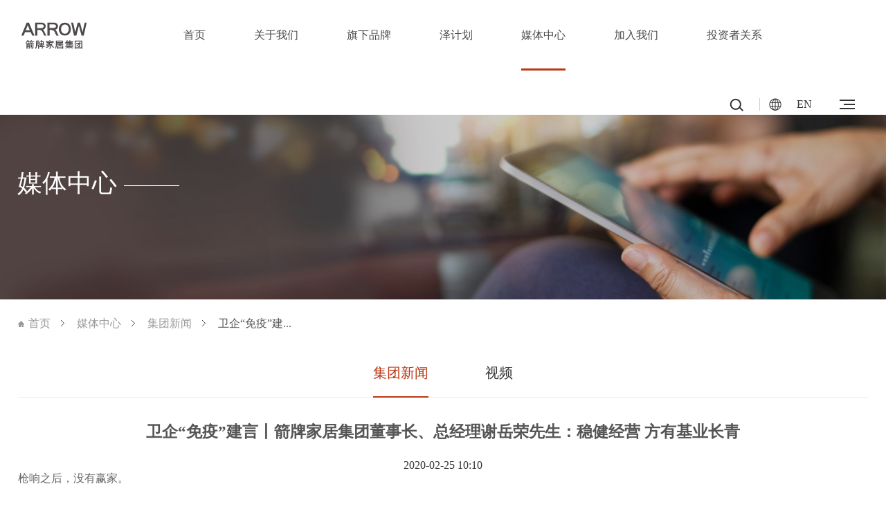

--- FILE ---
content_type: text/html; charset=utf-8
request_url: https://www.arrowgroup.com.cn/groupnews/info.aspx?itemid=266
body_size: 8079
content:
<!DOCTYPE html>
<html>
<head>


     
 
<!--
                       (0 0)
   +=============oOO====(_)================+
   |   Powered By wanhu - www.wanhu.com.cn |
   |   Tel:400-888-0035  020-85575672      |
   |   Creation:2015.02.04                 |
   |   ezEip v4.4.6                        |
   +==========================oOO==========+
                      |__|__|
                       || ||
                      ooO Ooo
-->
	<meta charset="utf-8" />
	<meta name="viewport" content="width=device-width, initial-scale=1.0, minimum-scale=1.0, maximum-scale=1.0, user-scalable=no" />
	<meta http-equiv="X-UA-Compatible" content="IE=edge,chrome=1" />
	<meta name="viewport" content="width=device-width, initial-scale=1.0, maximum-scale=1.0, user-scalable=0"/>
	               <!--
                                                               (0 0)
                                           +=============oOO====(_)================+
                                           |   Powered By wanhu - www.wanhu.com.cn |
                                           |   Tel:400-888-0035  020-85575672      |
                                           |   Creation:2026.01.20                 |
                                           |   ezEip v5.3.0(0649)                  |
                                           +==========================oOO==========+
                                                              |__|__|
                                                               || ||
                                                              ooO Ooo
                                        -->                                        
<meta name="Author" content="万户网络设计制作" />
<title>箭牌家居集团股份有限公司</title>
<meta name="keywords" content="箭牌家居集团股份有限公司，箭牌家居集团，智慧家居 ，全球同享" />
<meta name="description" content="ARROW箭牌家居集团股份有限公司（曾用名乐华家居集团）创立于1994年，总部位于广东佛山。ARROW箭牌家居集团始终秉承‘智慧家居 ，全球同享’口号，旗下拥有ARROW箭牌、FAENZA法恩莎、ANNWA安华三大品牌，是国内先进的、规模性的高端陶瓷卫浴、瓷砖、全屋定制家具生产制造和销售企业之一，也是国内具有实力和影响力的综合性智慧大家居企业集团。" />
<link href="/editor/editor.css" rel="stylesheet" type="text/css"/>


	<link rel="stylesheet" type="text/css" href="/cn/js/swiper/swiper.css"/>
	<link rel="stylesheet" type="text/css" href="/cn/js/aos/aos.css"/>
	<link rel="stylesheet" type="text/css" href="/cn/css/responsive.css"/>
	<link rel="stylesheet" type="text/css" href="/cn/js/OwlCarousel2/min.css"/>
	
	<link rel="stylesheet" type="text/css" href="/cn/css/style.css?v=1.682"/>
	<script type="text/javascript" src="/cn/js/jquery-3.3.1.min.js"></script>
	<script type="text/javascript" src="/cn/js/jquery.bxslider.js?v=1.1"></script>
	<script type="text/javascript" src="/cn/js/swiper/swiper.js"></script>
	<script type="text/javascript" src="/cn/js/aos/aos.js"></script>
	<script type="text/javascript" src="/cn/js/OwlCarousel2/min.js"></script>
	<script type="text/javascript" src="/cn/js/a.whir.search.js"></script>
	<script>
var _hmt = _hmt || [];
(function() {
  var hm = document.createElement("script");
  hm.src = "https://hm.baidu.com/hm.js?bb60e76eb836660ceb72346a26f9a3f9";
  var s = document.getElementsByTagName("script")[0]; 
  s.parentNode.insertBefore(hm, s);
})();
</script>
		
	
	
	<!--[if lt IE 9]>
		<link rel="stylesheet" type="text/css" href="/cn/css/ie9_css.css"/>
	<![endif]-->


</head>


<body>
	
	<div class="top">
		 
 
	<header class="Header on3">
<div style="display:none;"><img src="/jtlogo.jpg" /></div>
	    <div class="nav">
	        <div class="logo" aos="zoom-in-down">
	            <a href='/index.html'>
					
					   <div class="pc-logo">
							<img class="logo_b" src="/uploadfiles/2021/12/20211221175524176.svg?NuWtl18xMzZ4NTFf55m9LnN2Zw==" />
							<img class="logo_h" src="/uploadfiles/2021/12/20211221175530867.svg?NuWtl18xMDR4NDAuc3Zn" />
						</div>
					   <div class="wap-logo">
							<img class="logo_b" src="/uploadfiles/2021/12/20211221175536345.svg?NuWtl185MHg0MF/nmb0uc3Zn" />
							<img class="logo_h" src="/uploadfiles/2021/12/20211221175540604.svg?NuWtl185MHg0MC5zdmc=" />
						</div>
					
				</a>
	        </div>
	        <nav class="header-menu topNav">
				<ul class="ul clearfix">
					<li></li>
					<li><em><a href='/index.html'>首页</a></em></li>
											<li id="m2">
							<em><a href='/groupprofile/index.aspx'>关于我们</a></em>
							<div class="sub clearfix">
								<div class="sub-menu">   
									<dl>
																					<dt id="mm3"><a href='/groupprofile/index.aspx'>集团概况</a></dt>
																					<dt id="mm5"><a href='/partners/index.aspx?lcid=3'>合作伙伴</a></dt>
																					<dt id="mm6"><a href='/groupstrategy/index.aspx'>集团战略</a></dt>
										
										
									</dl>
								</div>
							</div>
						</li>
											<li id="m7">
							<em><a href='/wrigley/index.aspx'>旗下品牌</a></em>
							<div class="sub clearfix">
								<div class="sub-menu">   
									<dl>
																					<dt id="mm8"><a href='/wrigley/index.aspx'>ARROW箭牌</a></dt>
																					<dt id="mm9"><a href='/farnsa/index.aspx'>FAENZA法恩莎</a></dt>
																					<dt id="mm10"><a href='/anwar/index.aspx'>ANNWA安华</a></dt>
										
										
									</dl>
								</div>
							</div>
						</li>
											<li id="m14">
							<em><a href='/sustainabledevelopment/index.aspx'>泽计划</a></em>
							<div class="sub clearfix">
								<div class="sub-menu">   
									<dl>
																					<dt id="mm15"><a href='/sustainabledevelopment/index.aspx'>可持续发展</a></dt>
																					<dt id="mm16"><a href='/socialwelfare/index.aspx'>社会公益</a></dt>
										
										
									</dl>
								</div>
							</div>
						</li>
											<li id="m17">
							<em><a href='/groupnews/list.aspx'>媒体中心</a></em>
							<div class="sub clearfix">
								<div class="sub-menu">   
									<dl>
																					<dt id="mm18"><a href='/groupnews/list.aspx'>集团新闻</a></dt>
																					<dt id="mm19"><a href='/video/list.aspx'>视频</a></dt>
										
										
									</dl>
								</div>
							</div>
						</li>
											<li id="m20">
							<em><a href='/talentrecruitment/index.aspx'>加入我们</a></em>
							<div class="sub clearfix">
								<div class="sub-menu">   
									<dl>
																					<dt id="mm21"><a href='/talentrecruitment/index.aspx'>人才招聘</a></dt>
																					<dt id="mm22"><a href='/contactus/index.aspx'>联系我们</a></dt>
										
										
									</dl>
								</div>
							</div>
						</li>
											<li id="m90">
							<em><a href='/BasicCompanyInformation/index.aspx'>投资者关系</a></em>
							<div class="sub clearfix">
								<div class="sub-menu">   
									<dl>
																					<dt id="mm91"><a href='/BasicCompanyInformation/index.aspx'>公司基本信息</a></dt>
																					<dt id="mm92"><a href='/CorporateGovernance/index.aspx'>公司治理</a></dt>
																					<dt id="mm93"><a href='/DisclosureOfInformation/info.aspx?itemid=844'>信息披露</a></dt>
																					<dt id="mm94"><a href='/InteractiveInvestorRelationsExchanges/index.aspx'>互动交流</a></dt>
																					<dt id="mm107"><a href='/InvestInEducation/list.aspx'>投资者教育</a></dt>
										
										
									</dl>
								</div>
							</div>
						</li>
					
					<li></li>

				</ul>
	        </nav>
			<div class="header-right">
				
				<div class="top-search"> 
				  <a href='/Search/list.aspx' class="open-search"></a> 
				  <!--search-->
<!--				  <div class="search-box">
					<input type="text" class="text" id="TopKey" value="">
					<a id="TopBtn" class="btn" href="javascript:void(0);">GO</a> 
				  </div>-->
				  <!--search end--> 
				</div>
				<div class="top-language">
					<p><a href="https://www.arrowhome-group.com/">EN</a></p>
				 </div>
				<div id="open_menu"><i></i></div>
			</div>
			<div class="clear"></div>
	    </div>
	</header>
	<script type="text/javascript">
		
				
				var navID='17'
				$("#m"+navID).addClass("on");
				
			
	</script>
	
	<script type="text/javascript">
$(".Header .header-menu li").hover(function(){
$(this).addClass("hover");
$(this).siblings().removeClass("hover");
});

		$(".Header li>a").click(function(){
		    if($(this).next().find("dt").length!=0){
		        return false;
		    }
		});
		
		
		$(document).ready(function(){
			var h=$(".Header").outerHeight();
				$(".Header .header-menu").css("height",h);
		});
		
		//打开下拉菜单页面固定
		$("#open_menu").click(function () {
			if($('.Header').is('.on')){
				$('html').css("overflow","auto");
			}else{
				$('html').css("overflow","hidden");
			}
		});
	</script>
	
	
	
	
	
	
	

<script type="text/javascript" src="/cn/js/tops.js"></script>
	</div>
		
	 
 
<div class="banner-ny">
<div class="txt">
  <div class="ytable auto auto_1400">
    <div class="ytable-cell">
   
      <h3>媒体中心</h3>
   
    </div>
  </div>
</div>
	<img src="/uploadfiles/image/banner-xwzx.jpg" class="pc"/>
	<img src='/uploadfiles/image/baner-wap.jpg' class="wapban"/>
</div>
<script>
   
   var cloid='17'
   
   if(cloid==7){
	   $('.banner-ny .txt').remove();
   }
</script>

	
	 
 
<div class="current">
	<div class="auto auto_1400">
		<em>
			<a href="/index.html">首页</a> <a href="/groupnews/list.aspx">媒体中心</a> <a href="/groupnews/list.aspx">集团新闻</a> <span>卫企“免疫”建...</span>
		</em>
	</div>               
</div>

	
	 
 
<div class="tab-com">
	<div class="auto auto_1400">
		<span class="nav-top">
			媒体中心
		</span>
		<h2 class="nav-list">
			
				<a id="menu18" href='/groupnews/list.aspx'>集团新闻</a>
			
				<a id="menu19" href='/video/list.aspx'>视频</a>
			
		</h2>
	</div>
</div>

<script type="text/javascript">
	$(document).ready(function(){
		$(".nav-top").click(function(){
			$(".nav-list").slideToggle("slow");
		});
	});
</script>

<script type="text/javascript">
	$("#menu18").addClass("on");
	
		
		
</script>



	
	<div class="news-info">
		<div class="auto auto_1400">
							<div class="title-info">
					<h2>卫企“免疫”建言丨箭牌家居集团董事长、总经理谢岳荣先生：稳健经营 方有基业长青</h2>
					<p>
						<span>2020-02-25 10:10</span>
					</p>
				</div>
				<article class="text-con">
					<p>
	<span style="font-size:16px;">枪响之后，没有赢家。</span>
</p>
<p>
	<span style="font-size:16px;"><br />
</span>
</p>
<p>
	<span style="font-size:16px;"> “疫情对整个行业来说，不管是大企业还是小企业，影响基本都是一样的。”箭牌家居集团董事长、总经理谢岳荣诚恳说道。</span>
</p>
<p>
	<span style="font-size:16px;"><br />
</span>
</p>
<p>
	<span style="font-size:16px;"> 由于疫情的大肆蔓延，中国经济停摆了近一个月。各地的房地产企业大多延期复工至三月以后，装修企业也随之延后，这对第一季度的销售产生直接的影响。</span>
</p>
<p>
	<span style="font-size:16px;"><br />
</span>
</p>
<p>
	<span style="font-size:16px;"> 因企业底子、抗风险能力的差异，疫情对他们的影响不一而同。但无一例外的是，企业利润都受到直接影响。因为固定的成本费用、员工工资等依然需要支付，销售暂缓，企业效益势必受到影响。</span>
</p>
<p>
	<span style="font-size:16px;"><br />
</span>
</p>
<p>
	<span style="font-size:16px;"> 谢岳荣表示，疫情总会得到控制，但会不会留一些“疫情尾巴”，目前还不得而知。大家都在时刻关注疫情发展，从全年来说，销售肯定会下滑，具体下滑多少，实难评估。</span>
</p>
<p>
	<span style="font-size:16px;"><br />
</span>
</p>
<p>
	<span style="font-size:16px;"> 随着新冠病毒的爆发，人们对健康以及感应方面的智能化产品需求将会增加。因此所以，从产品的研发生产来说，<strong>智能化、健康化、年轻化的主流消费趋势大体不会变化</strong>。</span>
</p>
<p>
	<span style="font-size:16px;"><br />
</span>
</p>
<span style="font-size:16px;">从现在起，直至疫情结束，政府将会大规模投入医疗卫生基础设施建设，不仅是湖北，其他地方的医院卫生基础建设估计也会增加。所以，未来关于医院方面的工程项目将有所增加。</span><br />
<div style="text-align:center;">
	<img src="/gdlhjj201911283391jt/uploadfiles/2020/02/20200225101349096.jpg" alt="" style="font-size:16px;" />
</div>
<span style="font-size:16px;">
<div style="text-align:center;">
	箭牌家居集团董事长、总经理谢岳荣
</div>
</span>
<p>
	<span style="font-size:16px;"><br />
</span>
</p>
<p>
	<span style="font-size:16px;"> 而卫浴作为“低关注度、高参与度”的耐用消费品，危急时刻，会被搁置在一边，甚至往后推，能不装修就不装修。因此，企业要度过这次疫情难关，关键在于稳健经营，减少负债。</span>
</p>
<p>
	<span style="font-size:16px;"><br />
</span>
</p>
<p>
	<span style="font-size:16px;"> 企业如何稳健经营？需做好以下几个方面：</span>
</p>
<p>
	<span style="font-size:16px;"><br />
</span>
</p>
<span style="font-size:16px;"> 一是控制产能。开工后，生产线不一定全部开，要视具体情况而定。控制产能、降低库存、缩短产品线，减少利润较少的品类。聚焦优势产品，在内部做降本增效的活动，控制产品和企业运营成本。</span><br />
<p>
	<span style="font-size:16px;"> </span>
</p>
<p>
	<span style="font-size:16px;"> 从企业的长远发展战略来讲，卫浴行业多属重资产，都是自建厂房，注重生产、销售、安装、服务一体化。而企业能否像家电业一样走轻资产路线，适当控制企业的固定资产投资？企业未来的发展，到底是纵向发展、上下游通吃还是横向发展？这将是我们几个领头企业要考虑的问题。</span>
</p>
<span style="font-size:16px;"> 二是整合供应链。供应链的整合管理，就是要做到行业的相互协作，包括卫浴行业的几个领头企业以后如何协作，如何倡导良性竞争，比如不要以最低价中标。现在不管采购还是销售，都碰到一个问题，就是最低价中标，去房地产投标、采购物资甚至多以最低价中标，长此以往，最终会导致劣币驱逐良币。</span><br />
<p>
	<span style="font-size:16px;"><br />
</span>
</p>
<p>
	<span style="font-size:16px;"> 那么，如何倡导整个行业适当的低价中标？卫企没有成本优势，在竞争中就处于劣势。谢岳荣倡导优质优价，把产品做好，不做亏本生意。“有的工程招标为了抢份额亏本也做，现在没有必要，不能让劣币驱逐良币。”</span>
</p>
<span style="font-size:16px;"> 三是合法、规范化经营。疫情之下，很多媒体呼吁政府对企业扶持，包括减负、延迟交社保、延迟交税等等，这些都是临时的措施，因为始终都得上缴。行业若要持久健康发展，还需规范化经营。税收、社保、住房公积金、带薪年假以及各方面的员工福利，该给的依然要给。把成本算准后仍有利润，企业的经营才是良性健康发展。靠国家的补贴只能帮助企业度过短期的难关，不能从根本上解决长期经营的问题。</span><br />
<p>
	<span style="font-size:16px;"><br />
</span>
</p>
<p>
	<span style="font-size:16px;"> 要成为一个受社会尊敬的企业，就必须合法、规范化经营。把企业经营好，才能受人尊敬。一有风吹草动就随便裁员，这是不负责任的企业。发达国家比较理性，不会陷入频繁建厂、招工、产能过剩然后裁员的怪圈。因此，企业要稳健良性发展，需做到在销售好的时候不盲目扩大生产，在销售差的时候，也能够扛得住。他表示，希望几个头部企业共同树立起这样行业标杆：把企业做长久，才能赢得社会尊重。</span>
</p>
<span style="font-size:16px;"> </span><br />
<span style="font-size:16px;"> 如同当年的非典一样，难关总会度过。时间不会太长，三个月或是半年，疫情寒冬终将逾越。行业仍需要信心、要自律、合作，这样日子才会好过，行业才能迎来更好的未来。</span><br />
				</article>
			
		</div>
	</div>
		
	 
 
	<footer>
		<div class="footer">
			<div class="footer-Brand">
				<div class="auto auto_1400">
				<nav class="clearfix">
					<a class="span">旗下品牌</a>
					
						<a href='http://www.arrow-home.cn'>
							<img class="img" src="/uploadfiles/2020/03/20200311155049156.png?MTc2eDUwLnBuZw=="  data-aos="zoom-in">
						</a>
					
						<a href='http://www.faenza.com.cn/'>
							<img class="img" src="/uploadfiles/2024/01/20240131142141239.png?6buRNzAt5paw5bu66aG555uuLnBuZw=="  data-aos="zoom-in">
						</a>
					
						<a href='http://www.annwa.cn'>
							<img class="img" src="/uploadfiles/2024/01/20240116160451504.png?MTkweDcwLnBuZw=="  data-aos="zoom-in">
						</a>
					
					</nav>
				<div class="line"></div>
				</div>
			</div>
			
			<script>
$(function(){
  footerBrand()
  })
$(window).resize(function(){
	 footerBrand()
})
function footerBrand(){
var sumWidth =0;
var _this=$(".footer-Brand nav")
  var navW=_this.width();
_this.find("a").each(function(){
     sumWidth += $(this).outerWidth()
});
var n=_this.find("a").length-1
var mr=(navW-sumWidth)/n
_this.find("a").not(":last-child").css("margin-right",mr);
var linew=mr/2
var txtlh=_this.height();
	var a=_this.find("a.span").width();
var linef=linew+a
$("#adds").remove();
$('body').append("<style id='adds'> .footer .footer-Brand a:not(.span):before{left:-"+linew+"px;}.footer .footer-Brand a.span{line-height:"+txtlh+"px;}.footer .footer-Brand  .line{left:"+linef+"px;}</style>")
}
</script>

			<div class="footer-code">
				<div class="tab-border">
					<div class="tab auto auto_1400">
						
						<span>
							<i style="background-image: url(/uploadfiles/image/qq.png?cXEucG5n);"></i>
						</span>
						
						<span>
							<i style="background-image: url(/uploadfiles/image/weibo.png?d2VpYm8ucG5n);"></i>
						</span>
						
						<a href="" class="to-top"></a>

					</div>
				</div>

				<div class="tab-box">
					
						<div class="box">
							<ul>
								
									<li><img src="/uploadfiles/2024/01/20240131105306748.jpg?5b6u5L+h566t54mM5a625bGF6ZuG5ZuiKDEpLTIwMC5qcGc=" ><span>箭牌家居集团</span></li>
								
									<li><img src="/uploadfiles/2020/03/20200307152242635.jpg?566t54mM5Y2r5rW05b6u5L+h5LqM57u056CBLmpwZw==" ><span>箭牌卫浴</span></li>
								
									<li><img src="/uploadfiles/2024/02/20240201112732106.jpg?55O356CW5LqM57u056CBKDEpLTIwMC5qcGc=" ><span>ARROW箭牌瓷砖</span></li>
								
									<li><img src="/uploadfiles/2021/08/20210817114408868.jpg?5rOV5oGp6I6O5b6u5L+hLmpwZw==" ><span>FAENZA法恩莎</span></li>
								
									<li><img src="/uploadfiles/2024/01/20240116164539426.png?QU5OV0HlronljY7lhazkvJflj7cucG5n" ><span>ANNWA安华</span></li>
								
							</ul>
						</div>
					
						<div class="box">
							<ul>
								
									<li><img src="/uploadfiles/2020/03/20200308132630099.jpg?5a6Y5pa55b6u5Y2a5LqM57u056CBLmpwZw==" ><span>ARROW箭牌家居</span></li>
								
									<li><img src="/uploadfiles/2021/08/20210817115529633.png?5rOV5oGp6I6O5b6u5Y2aLnBuZw==" ><span>FAENZA法恩莎</span></li>
								
									<li><img src="/uploadfiles/2024/01/20240116164549270.png?QU5OV0HlronljY7mlrDmtarlvq7ljZoucG5n" ><span>ANNWA安华</span></li>
								
							</ul>
						</div>
											
				</div>
			</div>
			
			<div class="footer-menu">
				<nav class="header-menu auto auto_1400" data-aos="fade-up" data-aos-duration="3000">
					<ul class="ul">
													<li id="m2">
								<em><a href='/groupprofile/index.aspx'>关于我们</a></em>
								<div class="sub clearfix">
									<div class="sub-menu">   
										<dl>
																							<dt id="mm3"><a href='/groupprofile/index.aspx'>集团概况</a></dt>
																							<dt id="mm5"><a href='/partners/index.aspx?lcid=3'>合作伙伴</a></dt>
																							<dt id="mm6"><a href='/groupstrategy/index.aspx'>集团战略</a></dt>
											
											
										</dl>
									</div>
								</div>
							</li>
													<li id="m7">
								<em><a href='/wrigley/index.aspx'>旗下品牌</a></em>
								<div class="sub clearfix">
									<div class="sub-menu">   
										<dl>
																							<dt id="mm8"><a href='/wrigley/index.aspx'>ARROW箭牌</a></dt>
																							<dt id="mm9"><a href='/farnsa/index.aspx'>FAENZA法恩莎</a></dt>
																							<dt id="mm10"><a href='/anwar/index.aspx'>ANNWA安华</a></dt>
											
											
										</dl>
									</div>
								</div>
							</li>
													<li id="m14">
								<em><a href='/sustainabledevelopment/index.aspx'>泽计划</a></em>
								<div class="sub clearfix">
									<div class="sub-menu">   
										<dl>
																							<dt id="mm15"><a href='/sustainabledevelopment/index.aspx'>可持续发展</a></dt>
																							<dt id="mm16"><a href='/socialwelfare/index.aspx'>社会公益</a></dt>
											
											
										</dl>
									</div>
								</div>
							</li>
													<li id="m17">
								<em><a href='/groupnews/list.aspx'>媒体中心</a></em>
								<div class="sub clearfix">
									<div class="sub-menu">   
										<dl>
																							<dt id="mm18"><a href='/groupnews/list.aspx'>集团新闻</a></dt>
																							<dt id="mm19"><a href='/video/list.aspx'>视频</a></dt>
											
											
										</dl>
									</div>
								</div>
							</li>
													<li id="m20">
								<em><a href='/talentrecruitment/index.aspx'>加入我们</a></em>
								<div class="sub clearfix">
									<div class="sub-menu">   
										<dl>
																							<dt id="mm21"><a href='/talentrecruitment/index.aspx'>人才招聘</a></dt>
																							<dt id="mm22"><a href='/contactus/index.aspx'>联系我们</a></dt>
											
											
										</dl>
									</div>
								</div>
							</li>
													<li id="m90">
								<em><a href='/BasicCompanyInformation/index.aspx'>投资者关系</a></em>
								<div class="sub clearfix">
									<div class="sub-menu">   
										<dl>
																							<dt id="mm91"><a href='/BasicCompanyInformation/index.aspx'>公司基本信息</a></dt>
																							<dt id="mm92"><a href='/CorporateGovernance/index.aspx'>公司治理</a></dt>
																							<dt id="mm93"><a href='/DisclosureOfInformation/info.aspx?itemid=844'>信息披露</a></dt>
																							<dt id="mm94"><a href='/InteractiveInvestorRelationsExchanges/index.aspx'>互动交流</a></dt>
																							<dt id="mm107"><a href='/InvestInEducation/list.aspx'>投资者教育</a></dt>
											
											
										</dl>
									</div>
								</div>
							</li>
						
						
					</ul>
				</nav>
				
			</div>
			
			                                       
			<div class="clear"></div>
			
			<div class="footer-links">
				<div class="auto auto_1400">
					<div class="links">     
									 
					</div>
					<p>
						版权所有 © 箭牌家居集团股份有限公司 2020 All Rights Reserved.
						
							<a href="https://beian.miit.gov.cn/" target="_blank">粤ICP备16076429号</a>
						
					</p>
					
					
					
				</div>
				
			</div>
			
		</div>
	</footer>
	
	<script>
	$.each($("img:not(.lazy)"), function (i, n) { $(n).on('error', function() { n.src = '/uploadfiles/nopic.jpg'; }); n.src = n.src; });
	$("li .pic").each(function(){if($(this).html()==""){$(this).html("<img src='/uploadfiles/nopic.jpg' alt='无图' />");}});
	</script>
	<script type="text/javascript">
		// AOS配置
		AOS.init({
			offset: 200,
			duration: 600,
			easing: 'ease',
			delay: 100,
			disable: 'mobile'
		});
	</script>
	<script type="text/javascript">
		//当点击跳转链接后，回到页面顶部位置
		$(".to-top").click(function(){
			$('body,html').animate({scrollTop:0},1000);
			return false;
		});
	</script>
	<script type="text/javascript">
		
		$(".footer-code .tab span").click(function(e) {
		    if($(this).hasClass("on")){
				$(".footer-code .tab span").eq($(this).index()).removeClass('on');
				$(".footer-code .tab-box .box ").eq($(this).index()).removeClass('on');
		    }else{
				$(".footer-code .tab span").eq($(this).index()).addClass("on").siblings().removeClass('on');
				$(".footer-code .tab-box .box ").eq($(this).index()).addClass("on").siblings().removeClass('on');
		    }
		});
	</script>
	
	<script type="text/javascript">
			
		$('.Discount-pic .ul').bxSlider({
			auto: true,
			minSlides:1,
			maxSlides: 1,
			moveSlides: 1,
			slideMargin: 0,
			speed:500,
			pager:false,
			controls:
			false,
		});
		
	</script>
	
	<script src="/cn/js/countup/jquery.waypoints.min.js"></script>
	<script type="text/javascript" src="/cn/js/countup/jquery.countup.min.js"></script>
	<script type="text/javascript">
		// data-counter-time="加载需要的时间" 
		// data-counter-delay="单次调动个数"
		$('.counter').countUp();
	</script><script>
var _hmt = _hmt || [];
(function() {
  var hm = document.createElement("script");
  hm.src = "https://hm.baidu.com/hm.js?0e716b37227af36cb06bbab4cdaf8004";
  var s = document.getElementsByTagName("script")[0]; 
  s.parentNode.insertBefore(hm, s);
})();
</script>

	
</body>
</html>


--- FILE ---
content_type: text/css
request_url: https://www.arrowgroup.com.cn/cn/css/responsive.css
body_size: 2383
content:
@charset "utf-8";



/**初始**/
* {outline: 0;-webkit-box-sizing: border-box;-moz-box-sizing: border-box;box-sizing: border-box}
html {font: normal 14px "Microsoft YaHei";-webkit-text-size-adjust: 100%;background: #fff;}
body {padding: 0;margin: 0 auto;font-size: 14px;color: #666;background-color: #fff;font-family: "Microsoft YaHei";
-webkit-text-size-adjust: none;
/*取出点击出现半透明的灰色背景*/
-webkit-tap-highlight: rgba(0,0,0,0); 
}
input[type="button"],
input[type="submit"],
input[type="reset"] {-webkit-appearance: none;}
ul, 
li, 
form, 
dl, 
dt, 
dd, 
div, 
ol,
figure,
aside{padding: 0;margin: 0;}
.ul,
 .ul li {list-style: none;}
table {border-collapse: collapse;border-spacing: 0}
table td {border-collapse: collapse;font-size: 14px;}
select, input, textarea {font-size: 14px;color: #333;border-radius: 0;-webkit-border-radius: 0;font-family: "Microsoft YaHei";}
img{border: none;max-width: 100%;vertical-align: middle;}
a {color: #333;text-decoration: none;noline:-webkit-tap-highlight-color:rgba(0,0,0,0);/* 去掉链接触摸高亮 */}  
a:hover {color: #0378bb;text-decoration: none;}
a:focus {color: #333;outline: none;-moz-outline: none;}
a:active {color: #333;}
pre{
	white-space:pre-wrap;
	white-space:-moz-pre-wrap;
	white-space:-pre-wrap;
	white-space:-o-pre-wrap;
	word-wrap:break-word;
	margin:0;
	font-family: "Microsoft YaHei";
	text-align:justify;
	text-justify:inter-ideograph;
	}
	
.clear {clear: both;height: 0px;overflow: hidden;zoom: 0;}
.clearfix {*zoom:1;}/*IE/7/6*/
.clearfix:after { content:"\200B"; display:block; height:0; clear:both; } 

.row1 {white-space: nowrap;overflow: hidden;text-overflow: ellipsis; display:block}
.row2, .row3, .row4, .row5, .row6 {display: -webkit-box; display: box; overflow: hidden; text-overflow: ellipsis; word-break: break-all; -webkit-box-orient: vertical;}
.row2 {	-webkit-line-clamp: 2;}
.row3 {	-webkit-line-clamp: 3;}
.row4 {	-webkit-line-clamp: 4;}
.row5 {	-webkit-line-clamp: 5;}
.row6 {	-webkit-line-clamp: 6;}
.fl{ float:left}
.fr{ float:right}










.ytable{ display:table; width:100%;}
.ytable-cell{ display:table-cell; vertical-align:middle;}

/*垂直居中,容器设置宽高*/
.ycenter {
	align-items: center;
	display: -webkit-box; /* 老版本语法: Safari, iOS, Android browser, older WebKit browsers. */
	display: -moz-box; /* 老版本语法: Firefox (buggy) */
	display: -ms-flexbox; /* 混合版本语法: IE 10 */
	display: -webkit-flex; /* 新版本语法: Chrome 21+ */
	display: flex; /* 新版本语法: Opera 12.1, Firefox 22+ */
	}
/*水平居中,容器设置宽高*/
.xcenter {justify-content: center;
	display: -webkit-box; /* 老版本语法: Safari, iOS, Android browser, older WebKit browsers. */
    display: -moz-box; /* 老版本语法: Firefox (buggy) */
    display: -ms-flexbox; /* 混合版本语法: IE 10 */
    display: -webkit-flex; /* 新版本语法: Chrome 21+ */
    display: flex; /* 新版本语法: Opera 12.1, Firefox 22+ */}
/*盒子布局*/
.flexbox{display: -webkit-box; display: -moz-box; display: -ms-flexbox; display: -webkit-flex; display: flex;}
/*弹性布局水平垂直居中 兼容性高*/
.xycenterbox{
	display: -webkit-box; /* 老版本语法: Safari, iOS, Android browser, older WebKit browsers. */
    display: -moz-box; /* 老版本语法: Firefox (buggy) */
    display: -ms-flexbox; /* 混合版本语法: IE 10 */
    display: -webkit-flex; /* 新版本语法: Chrome 21+ */
    display: flex; /* 新版本语法: Opera 12.1, Firefox 22+ */
	-webkit-box-pack: center;
    -moz-justify-content: center;
    -webkit-justify-content: center;
    justify-content: center;
    -webkit-box-align: center;
    -moz-align-items: center;
    -webkit-align-items: center;
    align-items: center;
}
/*弹性布局水平居中 兼容性高*/
.xcenterbox{
	display: -webkit-box; /* 老版本语法: Safari, iOS, Android browser, older WebKit browsers. */
    display: -moz-box; /* 老版本语法: Firefox (buggy) */
    display: -ms-flexbox; /* 混合版本语法: IE 10 */
    display: -webkit-flex; /* 新版本语法: Chrome 21+ */
    display: flex; /* 新版本语法: Opera 12.1, Firefox 22+ */
    -webkit-box-pack: center;
    -moz-justify-content: center;
    -webkit-justify-content: center;
    justify-content: center;
}
/*弹性布局垂直居中 兼容性高*/
.ycenterbox{
	display: -webkit-box; /* 老版本语法: Safari, iOS, Android browser, older WebKit browsers. */
    display: -moz-box; /* 老版本语法: Firefox (buggy) */
    display: -ms-flexbox; /* 混合版本语法: IE 10 */
    display: -webkit-flex; /* 新版本语法: Chrome 21+ */
    display: flex; /* 新版本语法: Opera 12.1, Firefox 22+ */
    -webkit-box-align: center;
    -moz-align-items: center;
    -webkit-align-items: center;
    align-items: center;
}
/* 超出一行显示.... */
.overflow-one{
	overflow: hidden;/*超出部分隐藏*/
	text-overflow:ellipsis;/* 超出部分显示省略号 */
	white-space: nowrap;/*规定段落中的文本不进行换行 */
}
/* 超出两行显示.... */
.overflow-two{
  overflow: hidden;
  word-break: break-all;
  text-overflow: ellipsis;
  display: -webkit-box;
  -webkit-box-orient: vertical;
  -webkit-line-clamp: 2;
 }
.Ispic{ background-repeat:no-repeat; background-position:center center; background-size:cover;}

:after, :before {
	-webkit-box-sizing: border-box;
	-moz-box-sizing: border-box;
	box-sizing: border-box
}
.nM{ margin:0;}
.nP{ padding:0;}
/**字体大小**/
.fz_24{ font-size:24px;}
.fz_20{ font-size:20px;}
.fz_18{ font-size:18px;}
.fz_16{ font-size:16px;}
.fz_14{ font-size:14px;}
.fz_12{ font-size:12px;}
/**初始 End**/

.fl{ float:left;}
.fr{ float:right;}
.w22{width: 16%;padding-bottom:4%;}
.w75{width: 84%;padding-bottom:4%;}
@media(max-width:1024px){
.fl,
.fr{ float:none;}
.w22,
.w75{ width:auto; padding-bottom:2%;}
}
/*用于图片变黑白*/
.grayscale{filter:url("data:image/svg+xml;utf8,<svg xmlns='http://www.w3.org/2000/svg'><filter id='grayscale'><feColorMatrix type='saturate' values='0'/></filter></svg>#grayscale");-webkit-filter:grayscale(1);filter:grayscale(1);filter:gray}.grayscale.grayscale-fade{transition:filter .5s}@media screen and (-webkit-min-device-pixel-ratio:0){.grayscale.grayscale-fade{-webkit-transition:-webkit-filter .5s;transition:-webkit-filter .5s}}.grayscale.grayscale-fade:hover,.grayscale.grayscale-off{-webkit-filter:grayscale(0);filter:grayscale(0)}.grayscale.grayscale-replaced{-webkit-filter:none;filter:none}.grayscale.grayscale-replaced>svg{-webkit-transition:opacity .5s ease;transition:opacity .5s ease;opacity:1}.grayscale.grayscale-replaced.grayscale-fade:hover>svg,.grayscale.grayscale-replaced.grayscale-off>svg{opacity:0;}

/**页面框架 End**/
.auto{ margin:0 auto;}
.auto_1400{ max-width:1400px;}
@media(max-width:1400px){.auto_1400{ padding:0 2%;}}
.auto_1280{ max-width:1280px;}
@media(max-width:1280px){.auto_1280{ padding:0 2%;}}
.auto_1200{ max-width:1200px;}
@media(max-width:1200px){.auto_1200{ padding:0 2%;}}
.auto_1180{ max-width:1180px;}
@media(max-width:1180px){.auto_1180{ padding:0 2%;}}
.auto_1150{ max-width:1150px;}
@media(max-width:1150px){.auto_1150{ padding:0 2%;}}
.auto_1100{ max-width:1100px;}
@media(max-width:1100px){.auto_1100{ padding:0 2%;}}
.auto_1050{ max-width:1050px;}
@media(max-width:1050px){.auto_1050{ padding:0 2%;}}
.auto_1000{ max-width:1000px;}
@media(max-width:1000px){.auto_1000{ padding:0 2%;}}
.auto_950{ max-width:950px;}
@media(max-width:950px){.auto_950{ padding:0 2%;}}

/*导航公共样式*/

/*导航公共样式 end*/
/*by 20190122*/

p{ margin:0;}
.newPublic{ padding-top:calc( 50 / 1400 * 100%);}
.newPublic .gy_SingleBox{ padding: calc( 60 / 1400 * 100%) 0;}
.newPublic .z_flex{ display:flex;justify-content: space-between;}
.newPublic .gy_SingleBox .shgy_intro{ width:calc( 585 / 1400 * 100% );}
.newPublic .gy_SingleBox .pic{ width:calc( 700 / 1400 * 100% );}

--- FILE ---
content_type: text/css
request_url: https://www.arrowgroup.com.cn/cn/css/style.css?v=1.682
body_size: 27084
content:
.Header{height: 100px;position: fixed;top: 0;width: 100%;z-index: 101;transition: height .6s; }
.Header .nav{/* padding: 29px 5% 0; */max-width: 1450px;margin: 0 auto;}
.Header .nav .header-menu{float: left; }
.Header.on .header-menu{height: 0;position: fixed;overflow: hidden;opacity: 0;transition: height .6s;top: 0; width: 100%;left: 0;z-index: 99; }
.Header.on .header-menu ul{height: 100%;width: 100%;background: url(../images/side_bg.jpg) no-repeat; background-size: cover;}
.Header.on .header-menu ul li{height: 100%;}
@media(min-width:1025px){
.Header .header-menu ul li{float: left;}
.Header.on .header-menu li{width: 12.5%;padding-top: 16%;transition: height .6s,background 0.3s;opacity:1; border-right: 1px solid #ebebeb;background: #FFFFFF;}
.Header.on .header-menu li em{padding:0 15px;font-style: inherit;line-height: 68px;height: 68px;display: block; text-align: center;position: relative;transition: all .6s;}
.Header.on .header-menu li em::after{position: absolute;content: "";width: 23px;height: 2px;background: #c2c2c2;bottom: 0;left: 50%;margin-left: -11px;}
.Header.on .header-menu li em a{font-size: 18px; color: #000000;font-weight: bold;}
.Header.on .header-menu li em a:hover{color: #bb3813 !important;}
.Header.on .header-menu li .sub-menu{margin-top: 20px;}
.Header .header-menu li .sub-menu dt a{display: block;line-height: 44px;text-align: center;color: #999999;font-size: 16px;}

.Header.on .header-menu li:hover{background: transparent;}
.Header.on .header-menu li:hover .sub-menu dt a,
.Header.on .header-menu li:hover em a{color:#fff;}
.Header.on .header-menu li:hover .sub-menu dt a:hover{color:#bb3813;}
}

/*.Header .nav .header-menu ul li.on,
.Header .nav .header-menu ul li:hover{background: transparent;}
 .Header .nav .header-menu ul li:hover em{margin-top: 20px;}
.Header .nav .header-menu li:hover .sub-menu dt a,
.Header .nav .header-menu li:hover em a{color: #FFFFFF;} */

.Header .logo{float: left;position: relative;z-index: 102;display: table; height: 102px;}
.Header .logo a{display: table-cell; vertical-align: middle;}
/*	.Header.on3 .logo{margin-top: 12px;}*/
.Header .logo .logo_h{display: none;}
.Header .header-right{float: right;width: 205px;margin-top: 36px;}

@media(min-width:1025px){
	.wap-logo{display:none;}
}
@media(max-width:1024px){
	.pc-logo{display:none;}
}
/*.top .Header .logo{margin-top: -10px; height: 80px;}*/

.top-search{position:relative;z-index:100;float: left;margin-right: 18px;}
.open-search{background:url(../images/Top_search.png) no-repeat center center;width:30px;height:30px;display:block}
.open-search-show{position:relative;background:none}
.open-search-show::before,
.open-search-show::after{position:absolute;content:'';width:80%;height:3px;background:#FFFFFF;top:50%;left:10%;transform:rotate(-45deg)}
.open-search-show::after{transform:rotate(45deg)}

.search-box{position:absolute;top:140%;right:0;z-index:100;display:none}
.search-box .text{width:254px;line-height:46px;height:46px;border:1px solid #fff;background:rgba(0,0,0,0.2);color:#fff;padding:0 50px 0 10px}
.search-box .btn{position:absolute;right:0;top:0;line-height:46px;width:46px;text-align:center;color:#fff;font-weight:bold;font-size:16px;font-family:Verdana,Arial,Helvetica,sans-serif}
.search-box .btn::before{position:absolute;content:'';border:8px solid transparent;border-bottom-color:#b4b4b4;top:-15px;right:4px}

.Header .top-language{position:relative;float: left;z-index:100;}
.Header .top-language p{position:relative;  padding-right: 38px; text-transform:capitalize;line-height: 30px;height: 30px; margin: 0;}
.Header .top-language p a{font-size: 16px;color: #FFFFFF;display: block;padding-left: 54px;background: url(../images/Top_icon1.png) no-repeat left 22px center;}
.Header .top-language p::after{content:"";width:8px;height:6px;display:block;/*background:url(../images/ico_arrow.png) no-repeat center center;*/position:absolute;right:5px;top:50%;margin-top:-3px}
.Header .top-language::before{content:"";width:1px;height:18px;display:block;position:absolute;top:6px;left:0;background:#ddd}

#open_menu{width:40px;height:30px;position:relative;z-index:101;transition:background 0.3s;float: left;cursor: pointer;}
#open_menu i,
#open_menu i::before,
#open_menu i::after{background:#fff;position:absolute;}
#open_menu i{ width:40%; top:50%; left:20%;  margin-top:-1px; height:2px;}
#open_menu i::before,
#open_menu i::after{right:0;width:140%;height:100%;content:'';transition:transform 0.3s;}
#open_menu i::before{ top:6px;}
#open_menu i::after{top:-6px;}

#open_menu.open_menu_on{ border-color:#fff;}
#open_menu.open_menu_on i{ background:none !important;}
#open_menu.open_menu_on i::before,
#open_menu.open_menu_on i::after{ background:#fff; margin-top:0;}
#open_menu.open_menu_on i::before,
#open_menu.open_menu_on i::after{  top:0 !important;}
#open_menu.open_menu_on i::before{ transform:rotate(45deg);}
#open_menu.open_menu_on i::after{ transform:rotate(-45deg);}




.Header.header-add-color{height:80px;background: #FFFFFF;box-shadow: 0px 4px 4px rgba(0,0,0,0.05);transition:0.3s;}
.Header.header-add-color .header-right{margin-top: 25px;}
/*	.Header.on2 .nav{padding-top: 10px;}*/
.Header.header-add-color #open_menu.open_menu_on i::before,
.Header.header-add-color #open_menu.open_menu_on i::after{background: #333333;}
.Header.header-add-color .top-language p a{color: #333333;}
.Header.header-add-color .top-language::before{background: #cdcdcd;}
.Header.header-add-color .open-search{background:url(../images/Top_search_h.png) no-repeat center center;}
.Header.header-add-color .top-language p a{color: #333;background: url(../images/Top_icon2.png) no-repeat left 14px center;}
.Header.header-add-color .logo{height: 80px;}
.Header .logo img,
.Header.header-add-color .logo img{height: 40px;}
.Header.header-add-color .logo .logo_b{display: none;}
.Header.header-add-color .logo .logo_h{display: block;}
.Header.header-add-color #open_menu i,
.Header.header-add-color #open_menu i::before,
.Header.header-add-color #open_menu i::after{background: #333333;}

.Header.on3.header-add-color .header-menu li em{line-height: 70px;margin: 0 20px;padding-top:5px;}
.Header.on3.header-add-color .header-menu li em a{font-size: 16px; color: #555555;font-weight: 100;display: block;padding-bottom:2px;}

.Header.header-add-color .open-search-show::before,
.Header.header-add-color .open-search-show::after{background:#333}
.Header.header-add-color .open-search.open-search-show{background: none;}


.Header.on3 .header-menu li em,
.Header.on3 .header-menu li em a{display:block;font-style:normal;}
@media(min-width:1025px){
	.Header.on .header-menu{height:100%!important; opacity:1;}
	.home-body .Header.on .header-menu ul li em a{color:#4e494b;}
	.Header.on3 .nav .header-menu{padding-left: 100px;}
	.Header.on3 .header-menu li{position:relative; z-index:100;}
	.Header.on3 .header-menu li em{line-height: 50px;margin: 10px 20px 0;padding:16px 15px 0 15px;position:relative;z-index:101;}
	.Header.on3 .header-menu li em a{font-size: 16px; color: #4e494b;font-weight: 100;padding-bottom:23px; border-bottom:3px solid transparent;}
	.Header.on3 .header-menu li:nth-child(2):hover em a{border-bottom-color:#bb3813;}
	.Header.on3 .header-menu li.on em a{border-bottom-color:#bb3813;}
	.Header.on3 .header-menu li.on:hover em a{border-bottom-color:transparent;}
	.Header.on3 .header-menu ul li .sub{position:fixed;left:-100%; top:20px;  width:100%; opacity:0;background:#bb3813;padding-top:75px;transition:top 0.3s,opacity 0.3s;}
	.Header.on3 .header-menu ul li .sub-menu{ padding-bottom:20px;}
	.Header.on3 .header-menu ul li:hover .sub{position:absolute;left:0;top:10px;opacity:1;}
	.Header.on3 .header-menu ul li:hover em a{transition:0 0.3s;}
	.Header.on3 .header-menu ul li:not(:nth-child(2)):hover em a,
	.Header.on3 .header-menu ul li .sub a{color:#fff;transition:0.3s;}
	.Header.on3 .header-menu ul li .sub-menu dt a:hover{background:#fff;color:#bb3813; }
	.home-body .Header .header-menu ul li em a{color:#fff; border-bottom:0 !important;}
}



.Header.on3 .open-search-show::before,
.Header.on3 .open-search-show::after{background: #333333;}

.top .Header.on3 .open-search.open-search-show{background: none;}

.Header.on{height: 100%;background: #FFFFFF;}
.Header.on #open_menu.open_menu_on i::before,
.Header.on #open_menu.open_menu_on i::after{background: #333333;}
.Header.on .top-language p a{color: #333333;}
.Header.on .top-language::before{background: #cdcdcd;}
@media(min-width:1025px){
.Header.on .header-menu ul li:hover em a{color:#fff!important;}
.Header.on .header-menu ul li em a:hover{color:#bb3813!important;}
}
.Header.on .open-search{background:url(../images/Top_search_h.png) no-repeat center center;}
.Header.on .top-language p a{color: #333;background: url(../images/Top_icon2.png) no-repeat left 14px center;}
.Header.on .logo .logo_b{display: none;}
.Header.on .logo .logo_h{display: block;}


.top .Header{background: #fff;position: initial;}

.top .Header .logo .logo_h{display: block;}
.top .Header .logo .logo_b{display: none;}
.top .Header .header-menu li em a{color: #4e494b;}

.top .Header #open_menu.open_menu_on i::before,
.top .Header #open_menu.open_menu_on i::after{background: #333333;}
.top .Header .top-language p a{color: #333333;}
.top .Header .top-language::before{background: #cdcdcd;}
.top .Header .open-search{background:url(../images/Top_search_h.png) no-repeat center center;}
.top .Header .top-language p a{color: #333;background: url(../images/Top_icon2.png) no-repeat left 14px center;}
.top .Header .logo .logo_b{display: none;}
.top .Header .logo .logo_h{display: block;}
.top .Header #open_menu i,
.top .Header #open_menu i::before,
.top .Header #open_menu i::after{background: #333333;}
@media(max-width:1024px){
	.Header .nav .header-menu{position:fixed;width:100%; left:-100%; padding-left:0!important; height:100%!important;}
	.Header .nav .header-menu ul{height:100%;}
	.Header .nav .header-menu{opacity:0;height:0;overflow:hidden;}
	.Header .nav .header-menu.header-menu-show{display: block;height: 100% !important;opacity: 1;left:0;}
	.Header,
	.Header .logo{height:82px;}
	.Header .logo a img{width:90px;}
	.Header .header-right{margin-top:26px;}
}


/* 轮播左右按钮 */
.banner{position: relative;}
.banner .bx-controls-direction{width: 100%;position: absolute;top: 50%;margin-top: -40.5px;}
.banner .bx-controls-direction .bx-prev{display: inline-block;width: 35px;height: 35px;background: url(../images/zuo.svg) no-repeat 65% center;position: absolute;top: 0%;left: 5%;z-index: 9;text-indent: -99999px; cursor:pointer;background-color:rgba(255,255,255,.5);border-radius:100px;background-size:18px}
.banner .bx-controls-direction .bx-next{display: inline-block;width: 35px;height: 35px;background: url(../images/you.svg) no-repeat 55% center;z-index:10;
	text-indent: -99999px;position: absolute;top: 0%;right: 5%;z-index: 9;cursor:pointer;background-color:rgba(255,255,255,.5);border-radius:100px;background-size:17px}
.banner .bx-controls .bx-pager{position: absolute; bottom: 60px;right: 5%; z-index:10;}
.banner .bx-controls .bx-pager-item{float: left;width: 58px;height: 58px; background:none; opacity:1; cursor:pointer;}
.banner .bx-controls .bx-pager-item a{display: block;line-height: 58px;text-align: center;font-size: 16px;color: #FFFFFF;opacity: 0.4;border-bottom: 1px solid rgba(255,255,255,0.3);font-family: "DINCOND";}
.banner .bx-controls .bx-pager-item.swiper-pagination-bullet-active a{opacity: 1;border-bottom: 1px solid rgba(255,255,255,0.5);}
.banner .title{position: absolute;top: 50%;width: 100%;margin-top: -70px;}
.banner .title h1{line-height: 88px;margin: 0;text-align: center;font-size: 70px;color: #FFFFFF;font-family:'苹方';}
.banner .title h2{line-height: 52px;margin: 0;text-align: center;font-size: 22px;color: #FFFFFF;font-weight: 100;font-family:'苹方';letter-spacing: 42px;padding-left: 42px;}
.banner img{width: 100%;display: block;}
@media(min-width:751px){
	.banner img.wap{display:none;}
}
@media(max-width:750px){
	.banner .title,
	.banner img.pc{display:none;}
}
.banner .banner-list div #video{ position: absolute; left: 0; top: 0; width: 100%; height: 100%; z-index: 5; background: #000;object-fit: fill;}


.banner .title2{position: absolute;top: 50%;width: 100%;margin-top: -154px;padding-left: 15.6%;}
.banner .title2 h1{line-height: 70px;margin: 0;text-align: left;font-size: 48px;color: #FFFFFF;font-family:'苹方';}
.banner .title2 h2{line-height: 50px;margin: 0;text-align: left;font-size: 22px;color: #FFFFFF;font-weight: 100;font-family:'苹方';letter-spacing: 60px;}
.banner .title2 h3 img{min-width: auto;width: auto; max-height: 339px;max-height: 65px;}

.banner .title2 h4 span{width: 200px;line-height: 54px;height: 54px;border: 1px solid rgba(255,255,255,0.3);display: block; padding-left: 50px; z-index: 2;
	font-size: 16px; color: #FFFFFF; font-weight: 100; background: url(../images/icon_r2.png)no-repeat right 58px center;position: relative;}
.banner .title2 h4 span::after{content: "";position: absolute;left: -1px;top: -1px;width: 0;height: 54px;background: #bb3813 url(../images/icon_r2.png)no-repeat right 58px center;transition: all .6s}
.banner .title2 h4 span:hover::after{width: 200px;height: 54px;z-index: -1;}
.banner .title3{position: absolute;top: 50%;width: 100%;margin-top: -109px; padding-left: 15.6%;}
.banner .title3 h2{line-height: 50px;margin: 0;text-align: left;font-size: 30px;color: #FFFFFF;font-weight: 100;font-family:'苹方';}
.banner .title3 h3 img{min-width: auto;width: auto;}
.banner .title3 h4 span{width: 200px;line-height: 54px;height: 54px;border: 1px solid rgba(255,255,255,0.3);display: block; padding-left: 50px; z-index: 2;
	font-size: 16px; color: #FFFFFF; font-weight: 100; background: url(../images/icon_r2.png)no-repeat right 58px center;position: relative;}
.banner .title3 h4 span::after{content: "";position: absolute;left: -1px;top: -1px;width: 0;height: 54px;background: #bb3813 url(../images/icon_r2.png)no-repeat right 58px center;transition: all .6s}
.banner .title3 h4 span:hover::after{width: 200px;height: 54px;z-index: -1;}
.banner .bx-clone{display: none !important;}

.banner .title2 h3 img

	/* .banner .banner-list div:first-child{} */
	/* .banner .banner-list div:first-child:before{ content: ''; position: absolute; left: 0; top: 0; width: 100%; height: 100%; background: url("../images/bg2.png");z-index: 10;} */
	/* .banner .banner-list div figure{ position: absolute; left: 0; width: 100%; height: 100%; top: 0;} */



	/*
	 .PicList000593 为demo编号
	 */
.banner .PicList000593{ }
.banner .PicList000593 {position:relative; }

.banner .PicList000593 .video_files{overflow:hidden;position:absolute; left:0; top:0; width:100%; height:100%; z-index:200;}
.banner .PicList000593 .video_files video,
.banner .PicList000593 .video_files iframe{z-index: 99;}
.banner .PicList000593 .video_files iframe{ background-color:#000; width:100%; height:100%;position: relative;}
.banner .PicList000593 .video_files video{position:absolute; left:50%; bottom:0;transform:translate(-50%,0);min-width:100%; min-height:100%;}
.banner .PicList000593 .video_files .close{ display: none; position: absolute;right: 3%;top: 3%;z-index: 10;width: 30px;height: 30px; z-index: 999; border-radius: 50%;background-color: #761b1b;cursor: pointer;}
.banner .PicList000593 .video_files .close::before,
.banner .PicList000593 .video_files .close::after{ position:absolute; content:''; width:3px; height:70%;  border-radius:3px; background-color:#fff; left:13px; top:5px;}
.banner .PicList000593 .video_files .close::before{ transform:rotate(45deg);}
.banner .PicList000593 .video_files .close::after{ transform:rotate(-45deg);}
.banner .PicList000593 figure{ position:relative;}
/*.banner .PicList000593 figure::after{position: absolute; content: ""; width: 100%;height: 100%;background: rgba(0,0,0,0.4);top: 0;left: 0;z-index:11 ;}*/
.banner .PicList000593 figure em{ display:block; padding-bottom:49.5%; background-size:contain; background-position:center center; background-repeat:no-repeat;}
.banner .PicList000593 figure a{ width:100%; height:100%; position:absolute; left:0; top:0; z-index: 999; background-color:rgba(0,0,0,0.5); }
.banner .PicList000593 figure a::before,
.banner .PicList000593 figure a::after{position: absolute; content:'';z-index: 5;top: 50%;left: 50%;}
.banner .PicList000593 figure a::before{width: 70px;height: 70px;border: 3px solid rgba(255,255,255,0.6);margin-left: -35px;margin-top: -35px;border-radius: 50%;}
.banner .PicList000593 figure a::after{width: 0;height: 0;border-top: 15px solid transparent;border-bottom: 15px solid transparent;border-left: 20px solid rgba(255,255,255,0.6);margin-left: -3px;margin-top: -12px;}

.banner .PicList000593  p{text-align:center;}





.footer .to-top{position: absolute; right: 64px; top: 32px;width: 50px;height: 50px;background: #bb3813 url(../images/to-top2.png) no-repeat center;border-radius: 50%;}
.footer .to-top:hover{border: 1px solid #4e494b;background: #4e494b url(../images/to-top2.png) no-repeat center;}

.footer .footer-Brand{/*height: 200px;*/ background: #f4f4f4;border-bottom: 1px solid #e4e4e4;}
.footer .footer-Brand .auto{position: relative; z-index: 10;padding-top: 36px;padding-bottom: 36px;}

.footer .footer-Brand a{float: left;position: relative; z-index: 3;}
.footer .footer-Brand a.span{line-height: 30px;  font-size: 24px;color: #333333;padding: 0;}

.footer .footer-Brand a img{display: block;height: 70px; transition: transform 0.6s;}

.footer .footer-Brand a:hover img.img{transform: scale(1.08);}

@media(min-width:641px){
	.footer .footer-Brand  .line{width: 1px; height: 100%;position: absolute;background: #ececec;top: 0; z-index: 1;}
	.footer .footer-Brand  .line:before{position: absolute; content: ''; width: 20px; height: 20px; transform: rotate(45deg); top: 50%; left: 50%; margin: -10px 0 0 -10px;background: #f4f4f4;border-top: 1px solid #ececec; border-right: 1px solid #ececec;}
	.footer .footer-Brand a:not(.span):before{position: absolute; content: ''; width: 1px; height: 100%;background: #ececec; top: 0;}
	.footer .footer-Brand a:nth-child(2):before{display: none;}
}

@media(max-width:640px){
	.footer .footer-Brand a img{height: 40px; margin: 0 auto;}
	.footer .footer-Brand a.span{display: block;float: none;margin: 0 0 21px 0!important;clear: both;text-align: center;line-height: 30px!important;}
	.footer .footer-Brand a:not(.span){width: 33.3333%; text-align:center;margin: 0!important;}
	.footer .footer-Brand .auto{padding-top: 21px; padding-bottom: 21px;}
}
@media(max-width:375px){
	.footer .footer-Brand a.span{font-size: 20px; margin-bottom: 16px !important;}
	.footer .footer-Brand a img{height: 30px; }
	.footer .footer-Brand .auto{padding-top: 16px; padding-bottom: 16px;}
}



.footer-code{background: #f4f4f4;}
.footer-code .tab-border{border-bottom:1px solid #e4e4e4 ;}
.footer-code .tab{display: block;text-align:center;position: relative;}
.footer-code .tab span{display: inline-block;width: 50px;padding:30px 0 ;margin: 0 120px;position: relative;}
.footer-code .tab span i{display: block;width: 50px;height: 50px; background: #a19e9f no-repeat center; border-radius: 50%;  position: relative;cursor: pointer;background-size: 55%;}
.footer-code .tab span i::after{position:absolute ;content: "";width: 1px ;height: 40px ;background: #cacaca; top: 5px;right: -120px; }
.footer-code .tab span:nth-last-child(2) i::after{display: none;}
.footer-code .tab span:hover i,
.footer-code .tab span.on i{background-color:  #07c160;background-size: 55%;}
.footer-code .tab span:nth-child(2):hover i,
.footer-code .tab span:nth-child(2).on i{background-color: #d70039;}

.footer-code .tab span.on::after{position: absolute; content: ""; bottom: -5px; margin-left: -17px; left: 50%;width: 34px;height: 16px;background: url(../images/tab-on.png) no-repeat bottom center;}

.footer-code .tab-box{background: #FFFFFF;}
.footer-code .tab-box .box{text-align: center;height: 0;overflow: hidden;opacity: 0;transition: all .6s;}
.footer-code .tab-box .box ul li{display: inline-block;margin: 20px 50px;}
.footer-code .tab-box .box ul li span{display: block;line-height: 26px;font-size: 14px;color: #707070;margin-top: 12px;}
.footer-code .tab-box .box ul li img{ width:77px;}
.footer-code .tab-box .box.on{height: 155px;overflow: hidden;opacity: 1;}




.footer .footer-menu {background: #f4f4f4;}
.footer .footer-menu ul{height: 100%;overflow: hidden;padding-bottom: 42px; }
.footer .footer-menu ul li{float: left;height: 100%;}
.footer .footer-menu li{width: 10%;padding-top: 29px;transition: all .6s;margin-right: 8%;}
.footer .footer-menu li:last-child{margin-right: 0%;}
.footer .footer-menu li em{font-style: inherit;line-height: 68px;height: 68px; font-style: initial; display: block; text-align: left;position: relative;transition: all .6s;}
.footer .footer-menu li em::after{position: absolute;content: "";width: 23px;height: 1px;background: #c2c2c2;bottom: 0;left: 0;transition: all .6s;}

.footer .footer-menu li em a{font-size: 18px; color: #4e494b;font-weight: 100;}
.footer .footer-menu li:hover em a{color: #bb3813;}
.footer .footer-menu li:hover em::after{background: #bb3813;width: 66px;}
.footer .footer-menu li .sub-menu{margin-top: 20px;}
.footer .footer-menu li .sub-menu dt a{display: block;line-height: 44px;text-align: left;color: #4e494b;font-size: 14px;}
.footer .footer-menu li .sub-menu dt a:hover{color: #bb3813;}


.footer .footer-links{background: #4e494b;overflow: hidden;padding: 28px 0 40px;}
.footer .footer-links .links{text-align: center;}
.footer .footer-links .links span {display: inline-block;}
.footer .footer-links .links span a{color: #aaaaaa;display: block;padding: 0 12px;line-height: 20px;height: 20px;position: relative;}
.footer .footer-links .links span a::after{position: absolute;content: "";width: 1px; height: 10px;right: 0; top: 5px;background: #919191;}
.footer .footer-links .links span:last-child a::after{display: none;}
.footer .footer-links p{color: #aaaaaa;line-height: 20px;height: 20px;margin: 12px 0 0;text-align: center;}
.footer .footer-links p a{color: #aaaaaa;}
.title h2{line-height: 96px;font-size: 36px;color: #FFFFFF;margin: 0;text-align: center;font-weight: 100;}




.news{background: url(../images/news_bg.jpg) no-repeat;padding-bottom: 80px;background-size: cover; overflow:hidden;}
.news .news-title{text-align: center;padding: 95px 0 55px;}
.news .news-title h2{font-size: 40px;color: #4e494b;margin: 0;line-height: 60px;}
.news .news-title h3{font-size: 16px;color: #4e494b;margin: 0;line-height: 40px;font-weight: 100;}

.news .news-Button{width: 180px;position: relative;height: 40px;margin: 60px auto 0;}
.news .news-Button .swiper-button-next,
.news .news-Button .swiper-button-prev{width: 12px;height: 22px;background-size:cover ;margin-top: -11px;}

@media(min-width:1025px){
#home-news .swiper-container{overflow:inherit;padding:0 18%;}
}
.news .swiper-container .swiper-slide{padding: 0px;overflow: hidden;opacity: 0.5;background: #FFFFFF;}
.news .swiper-container .swiper-slide.swiper-slide-active{opacity: 1;background: #f8f8f8;}
.news .swiper-container .swiper-slide:hover{}
.news-Button .swiper-pagination-fraction{font-size: 30px;font-style: oblique;color: #c4c4c4; top: -3px; }
.news-Button .swiper-pagination-current{color: #bb3813;font-size: 30px;font-weight: bold;font-style: initial; font-family:"DINCOND" ; margin-right: 12px;}
.news-Button .swiper-pagination-total{font-size: 30px;font-weight: bold;font-style: initial; font-family: "DINCOND"; margin-left: 12px; color: #000000;}

.news .news-Button .swiper-pagination-fraction{font-size: 20px;font-weight: 100;font-style: inherit;top: initial;}
.news .news-Button .swiper-pagination-current{font-size: 20px;font-weight: 100;margin-right: 5px;}
.news .news-Button .swiper-pagination-total{font-size: 20px;font-weight: 100;margin-left: 5px;}

.news .swiper-container .swiper-slide .pic{width: 50%;margin-right: 4%;float: left;overflow: hidden;}
.news .swiper-container .swiper-slide .pic a{ display: block;  width: 100%;background: no-repeat center ;padding-bottom:78%; transition: all 0.6s;background-size:cover ; }
.news .swiper-container .swiper-slide .pic:hover a{transform: scale(1.08); }
.news .swiper-container .swiper-slide .text-con{width: 46%;position: absolute;top: 50%; padding-right: 2%; right: 0; -webkit-transform: translate(0%,-50%);  -ms-transform: translate(0%,-50%);transform: translate(0%,-50%); }
.news .swiper-container .swiper-slide .text-con h2 a{font-size: 24px;line-height: 40px;color: #bb3813;font-weight: normal; overflow: hidden;word-break: break-all;text-overflow: ellipsis;display: -webkit-box;-webkit-box-orient: vertical; text-align: justify;	-webkit-line-clamp: 2; height:80px;}
.news .swiper-container .swiper-slide .text-con p{font-size: 16px;line-height: 30px;color: #999999;margin: 16px 0 20px;overflow: hidden;word-break: break-all;text-overflow: ellipsis;display: -webkit-box;-webkit-box-orient: vertical;	-webkit-line-clamp: 3;text-align: justify; height:90px;}
.news .swiper-container .swiper-slide .text-con a.more{font-size: 18px;line-height: 40px;color: #555555;display: inline-block;padding-right: 18px;background: url(../images/icon_r.png) no-repeat right center;position: relative;}
.news .swiper-container .swiper-slide .text-con a.more::after{position: absolute; content: ""; width: 0px;height: 40px; top: 0;left: 0;background: #bb3813 url(../images/icon_r2.png) no-repeat right 28px center;z-index: -1;opacity: 0;transition: all 0.6s;}
.news .swiper-container .swiper-slide .text-con a.more:hover{background: url(../images/icon_r.png) no-repeat left -9px center;color: #FFFFFF; padding-left: 33px;width: 200px; }
.news .swiper-container .swiper-slide .text-con a.more:hover::after{width: 156px;opacity: 1;}

.Investor-Relations{width: 100%;overflow: hidden;position: relative;display: none;}
.Investor-Relations-bg{background: #211c1e;padding-bottom: 116px;overflow: hidden;padding-top: 60px;}
.Investor-Relations .Relations-left{float: left;width: 38%;padding: 20px 0;}
.Investor-Relations .Relations-right{float: left;width: 62%;padding-left: 80px;}
.Investor-Relations .Relations-right h2{font-size: 24px;line-height: 30px;margin:12px 0;color: #FFFFFF;font-weight: 100;}
.Investor-Relations .Relations-right h3{font-size: 16px;line-height: 30px;margin: 0;color: #FFFFFF;font-weight: 100;margin-bottom: 35px;}
.Investor-Relations .Relations-right ul li{width: 33.333%;float: left;}
.Investor-Relations .Relations-right ul li i{width: 60px;height: 55px;background: no-repeat left center;display: block;float: left;transition: all 0.2s;}
.Investor-Relations .Relations-right ul li span{line-height: 55px;display: block;float: left; color: #FFFFFF; font-size: 16px; padding-right: 20px;background: url(../images/icon_r2.png)no-repeat right center;
	max-width: 65%;
	overflow: hidden;/*超出部分隐藏*/
	text-overflow:ellipsis;/* 超出部分显示省略号 */
	white-space: nowrap;/*规定段落中的文本不进行换行 */}
.Investor-Relations .Relations-right ul li:hover i{transform: scale(1.08);}
.Investor-Relations-bg canvas{position: absolute;width: 100%; height: 100%; top: 0; left: 0;z-index: -1;}


.index-honor{padding: 88px 0 190px;background: url(../images/index-honor-bg2.png) no-repeat center; position: relative;}
.index-honor h2{font-size: 40px;line-height: 50px;color: #4e494b;margin: 0;position: relative;text-align: center;}
.index-honor h3{font-size: 18px;line-height: 30px;color: #4e494b;font-weight: 100;margin: 12px 0 54px;text-align: center;position: relative;}
.index-honor h3 a{position: absolute; transition: all 0.2s; top: -7px;right: 0;display: block; width: 150px; z-index: 2; line-height: 40px;font-size: 18px;color: #000;font-weight: 100; padding-left: 33px; background: url(../images/icon_r.png) no-repeat right 28px center;text-align: left;}
.index-honor h3 a::after{position: absolute; content: ""; width: 0px;height: 40px;top: 0;left: 0;background: #bb3813 url(../images/icon_r2.png) no-repeat right 28px center;z-index: -1;opacity: 0;transition: all 0.6s;}
.index-honor h3 a:hover{background:;color: #FFFFFF;}
.index-honor h3 a:hover::after{width: 150px;opacity: 1;}
/*.index-honor .auto_1400{max-width:1120px;}*/
.index-honor ul{display: block;background-repeat:no-repeat;background-position:center center;border: 0.5px solid #FFFFFF;}
.index-honor ul li{width: 25%;float: left; padding-top: 13%; position: relative;z-index: 9;height: 500px;transition: all 0.5s;}
.index-honor ul li:nth-child(odd){background: rgba(94,94,94,0.3) ;}
.index-honor ul li:nth-child(even){background: rgba(94,94,94,0.6) ;}
.index-honor ul li .box{text-align: center;width: 100%;transition: all 0.2s;}
/* .index-honor ul li::after{position: absolute; content: ""; width: 1px;height: 88px;background: #dedede; right: 0; top: 30px;} */
/* .index-honor ul li:last-child::after{display: none;} */
.index-honor ul li h4{text-align: center;font-size: 20px;color: #FFFFFF;margin: 0 0 10px 0;height: 90px;font-weight: 100;}
.index-honor ul li h4 span{font-size: 80px;font-weight: 100;margin-right: 8px;transition: all 0.4s;display: inline-block;font-family: "DINCOND";}
.index-honor ul li h4 i{font-style: inherit;position: absolute;}
.index-honor ul li p{font-size: 16px;line-height: 16px;margin: 0 0 16px 0;color: #FFFFFF;text-align: center;}
.index-honor ul li p img{height:16px;}
/* .index-honor ul li:nth-child(1) p, */
/* .index-honor ul li:nth-child(1) h4{text-align: left;} */
/* .index-honor ul li:nth-child(5) p, */
/* .index-honor ul li:nth-child(5) h4{text-align: right;} */
.index-honor ul li h4:hover span{transform: scale(1.1);}
.index-honor ul li.on{transform: scale(1.14,1.08); z-index: 10;  box-shadow: 0px 0px 20px rgba(0,0,0,0.5);background-size: cover;
	background-repeat: no-repeat;
	background-position: center center;}
.index-honor ul li.on .box{transform: scale(0.9,0.95);}
.index-honor ul li.li1.on{background-image: url(../images/index-honor1.jpg); }
.index-honor ul li.li2.on{background-image: url(../images/index-honor2.jpg); }
.index-honor ul li.li3.on{background-image: url(../images/index-honor3.jpg); }
.index-honor ul li.li4.on{background-image: url(../images/index-honor4.jpg); }
.index-honor ul li.li5.on{background-image: url(../images/index-honor5.jpg); }

.index-bottom .footer-Brand{display: none;}


.banner-ny{position: relative;z-index: 1;}
.banner-ny .txt{position: absolute; z-index: 10; left: 0; top: 0; width: 100%; height: 100%;color: #fff;}
.banner-ny .txt .ytable{height: 100%;}
.banner-ny .txt h3{margin: 0; font-weight: normal;font-size: 36px;}
.banner-ny .txt h3:after{display: inline-block;content: '';width: 80px; height: 1px;background: #ffff; margin-left: 10px;vertical-align: middle;}

.banner-ny .wapban{ display: none;}
@media(max-width:1024px){
	.banner-ny .wapban{ display: block;width: 100%;}
	.banner-ny .pc{ display: none;}


	.Investor-Relations .Relations-right h2{text-align: center;}
	.Investor-Relations .Relations-right h3{text-align: center;}
	.Investor-Relations .Relations-right ul li span{margin: 0 auto;float: initial;}
	.index-honor ul{overflow: hidden;}
}
@media(max-width:480px){
.banner-ny .txt h3{font-size: 28px;}
.banner-ny .txt h3:after{width:60px;}
}


.index-title{text-align: center;padding: 90px 0 55px;}
.index-title h2{font-size: 40px;color: #4e494b;margin: 0;line-height: 60px;}
.index-title h3{font-size: 16px;color: #444444;margin: 0;line-height: 40px;font-weight: 100;}

.index-about{background: url(../images/index-aboutbg.png) no-repeat center  ;padding-bottom: 80px;}
.index-about .about-box{overflow: hidden;}
.index-about .about-box ul li{width: 32%;float: left;margin-left: 2%;position:relative;overflow: hidden;}
.index-about .about-box ul li:first-child{margin-left: 0;	}
.index-about .about-box ul li .title{position: absolute;bottom: 0;left: 0;width: 100%;padding: 35px 0;}
.index-about .about-box ul li .title i{display: block;width: 100%;height: 50px;background: no-repeat center; margin-bottom: 17px;}
.index-about .about-box ul li .title span{line-height: 30px;display: block;color: #FFFFFF;font-size: 16px;text-align: center;padding: 0 2%;}

.index-about .about-box ul li .hover-box{position: absolute;top: 100%;left: 0;width: 100%;height: 100%;background: rgba(78,73,75,0.95);padding-top: 30%;opacity: 0; transition: all 0.6s; }
.index-about .about-box ul li .hover-box > i{display: block;width: 100%;height: 80px;background: no-repeat center; margin-bottom: 30px;}
.index-about .about-box ul li .hover-box h2{font-size: 20px;line-height: 40px;margin: 0;text-align: center;color: #FFFFFF;font-weight: 100; padding: 0 2%;}
.index-about .about-box ul li .hover-box span{font-size: 16px;line-height: 40px;color: #FFFFFF;text-align: center;display: block;margin-top: 5px;}
.index-about .about-box ul li .hover-box h2 i,
.index-about .about-box ul li .hover-box span i{display:inline-block; margin:0 15px;min-height:1px;}
.index-about .about-box ul li .hover-box h2 i{margin:0 10px;}
.index-about .about-box ul li:nth-child(1) .title{background-image: linear-gradient(rgba(0,0,0,0.001),rgba(0,0,0,0.7) );}
.index-about .about-box ul li:nth-child(2) .title{background-image: linear-gradient(rgba(232,227,223,0.001),rgba(232,227,223,0.7) );}
.index-about .about-box ul li:nth-child(3) .title{background-image: linear-gradient(rgba(4,68,142,0.001),rgba(105,74,56,0.8) );}
.index-about .about-box ul li:nth-child(1) .hover-box{background: rgba(191,159,133,0.95);}
.index-about .about-box ul li:nth-child(2) .hover-box{background: rgba(232,227,223,0.95);}
.index-about .about-box ul li:nth-child(3) .hover-box{background: rgba(105,74,56,0.95);}
.index-about .about-box ul li:hover .title{display: none;}
.index-about .about-box ul li:hover .hover-box{top: 0;opacity: 1;}

.index-about .about-box ul li:nth-child(2) .hover-box h2{color:black;} 
.index-about .about-box ul li:nth-child(2) .hover-box span{color:black;} 
/* img{ cursor: pointer;   transition: all 0.6s; }  */
/* img:hover{  transform: scale(1.04);} */

.index-por{background: url(../images/por-bg.png) no-repeat center;padding-bottom: 160px}
.index-por .por-box{background:#FFFFFF;overflow: hidden;}
.index-por .left-box{width: 1190px; overflow: hidden;float: left;}
.index-por .left-box .por{width: 500px;float: left;overflow: hidden;}
.index-por .left-box .por img{transition: all 0.6s; }
.index-por .left-box .por img:hover{transform: scale(1.2)}
.index-por .left-box .con{width: 690px;float: left;padding-left: 70px;padding-right: 100px;padding-top: 20px; }
.index-por .left-box .con h2{line-height: 70px;font-size: 30px;color: #353535;font-weight: bold;}
.index-por .left-box .con h2 span{font-family: "DINCond-Bold";text-transform: uppercase	;color: #eeeeee; font-weight: bold;}
.index-por .left-box .con p{font-size: 18px;line-height: 30px;color: #444444;}
@media(max-width:1366px){
.index-por .left-box{width:1050px;}	
.index-por .left-box .con{width:550px;padding-right:70px;}
.index-por .left-box .con h2{font-size:26px;}
.index-por .left-box .con p{font-size:16px;}
}

.index-por .left-box .con a.more{ margin-left: -33px; transition: all 0.2s;display: block; width: 150px; position: relative; z-index: 2; line-height: 40px;font-size: 18px;color: #000;font-weight: 100; padding-left: 33px; background: url(../images/icon_r.png) no-repeat right 28px center;}
.index-por .left-box .con a.more::after{position: absolute; content: ""; width: 0px;height: 40px;top: 0;left: 0;background: #bb3813 url(../images/icon_r2.png) no-repeat right 28px center;z-index: -1;opacity: 0;transition: all 0.6s;}
.index-por .left-box .con a.more:hover{background:;color: #FFFFFF;margin-left:0 ;}
.index-por .left-box .con a.more:hover::after{width: 150px;opacity: 1;}
/*	.index-por .left-box .box1 ul.ul{overflow: hidden;margin-bottom: 40px;}
	.index-por .left-box .box1 ul.ul li{width: 25%;float: left;cursor: pointer;}
	.index-por .left-box .box1 ul.ul li i{display: block;width: 100%;height: 110px;background: no-repeat center;
		-webkit-filter: grayscale(100%);
	    -moz-filter: grayscale(100%);
	    -ms-filter:grayscale(100%);
	    -o-filter: grayscale(100%);
	    filter: grayscale(100%);
	    filter:gray;
		opacity: 0.5;
	}
	.index-por .left-box .box1 ul.ul li:hover i{opacity: 1;-ms-filter:none;filter:none ; }

	.index-por .left-box .box2 ul.ul{overflow: hidden;margin-bottom: 40px;margin-top: 30px;}
	.index-por .left-box .box2 ul.ul li{width: 33.33333%;float: left;cursor: pointer;text-align: center;}
	.index-por .left-box .box2 ul.ul li span{font-family:"DINCond";font-size: 36px;color: #bb3813;line-height: 30px;}
	.index-por .left-box .box2 ul.ul li span i{font-style: normal;font-family:"DINCond";}
	.index-por .left-box .box2 ul.ul li p{font-size: 16px;color: #999999;line-height: 30px;margin: 0;}*/

.index-por .left-box .box ul.ul{overflow: hidden;margin-bottom: 40px;margin-top: 50px;}
.index-por .left-box .box ul.ul li{width: 25%;float: left;cursor: pointer;text-align: center;}
.index-por .left-box .box ul.ul li span{font-size: 24px;color: #bb3813;line-height: 30px;font-weight: bold;}
.index-por .left-box .box ul.ul li p{font-size: 16px;color: #999999;line-height: 30px;margin: 0;font-family:"DINCond";text-transform: uppercase	;}



.index-por .right-tab{width: 210px;float: right;}
.index-por .right-tab .tab{width: 200px;margin-left: 10px;height: 245px;margin-top:10px;position: relative;padding-top: 24%;background: no-repeat center;background-size: cover;position: relative;z-index: 0;cursor: pointer; transition: all 0.6s; }
.index-por .right-tab .tab::after{position:absolute; content: ""; top:0;left:0;width:100%;height:100%;background: rgba(78,73,75,0.85);display: block;z-index: -1;}
.index-por .right-tab .tab:nth-child(1){margin-top: 0;}
.index-por .right-tab .tab i{display: block;font-size: 24px;color: #ffffff;line-height: 100px;font-style: initial;text-align:center;z-index: 9;position: relative;}
.index-por .right-tab .tab span{font-size: 20px;line-height: 30px;color: #ffffff;font-family:'DINCOND';text-align:center;display: block;z-index: 9;text-transform: uppercase	;}
.index-por .right-tab .tab.on,
.index-por .right-tab .tab:hover{width: 210px;margin-left:0 ;padding-left: 10px;}
.index-por .right-tab .tab.on::after,
.index-por .right-tab .tab:hover::after{background: rgba(187,56,19,0.85);}
.index-por .right-tab .tab.on span::after,
.index-por .right-tab .tab:hover span::after{position: absolute;content: "";width: 20px;height: 36px;background: url(../images/por-tab-icon.png) no-repeat center; top: 0;left: -20px;}





.current{ text-align: left; line-height:70px;}
.current em{ display: inline-block; font-style: normal;font-size: 16px;padding-left: 15px;background: url(../images/Home-icon.png) no-repeat left center;}
.current a{font-size: 16px; color: #999999;padding-right:20px;margin-right: 14px;background: url(../images/icon_r3.png) no-repeat right center;}
.current a:nth-child(4){display: none;}
.current span,
.current a:hover{ color: #555555;}

.tab-com{}
.tab-com h2{border-bottom: 1px solid #eeeeee;text-align: center;margin: 0;}
.tab-com h2 a{display: inline-block;margin: 0 3vw; line-height: 70px;font-size: 20px;color: #333333;font-weight: 100;position: relative;}
.tab-com h2 a:hover,
.tab-com h2 a.on{color: #bb3813;}
.tab-com h2 a.on::after,
.tab-com h2 a:hover::after{display: block;position: absolute;content: "";width: 100%;height: 2px;background: #bb3813;bottom: -1px;left:0 ;}


.about-con{min-height: 730px;background: url(../images/about-bg.jpg) no-repeat bottom center;}
.about-con .about-box{width: 55%;padding-top: 66px;overflow: hidden;}
.about-con .about-box h1{font-size: 30px;color: #4e494b;margin: 0;}
.about-con .about-box h2{font-size: 20px;line-height: 30px;color: #333333;}
.about-con .about-box h3{margin: 30px 0;}
.about-con .about-box h3 span{margin-right: 26px;padding-right: 26px;position: relative;}
.about-con .about-box h3 span::after{position: absolute;content: "";width: 1px;height: 26px;background: #d2d2d2;right: 0;top: 2px;}
.about-con .about-box h3 span:last-child::after{display: none;}
.about-con .about-box h3 span img{width: 24%;transition: all 0.6s;}
.about-con .about-box h3 span img:hover{transform: scale(1.2);cursor: pointer;}
.about-con .about-box p{font-size: 16px;color: #444444;line-height: 26px;margin: 20px 0;text-indent: 2em;}


.course-con{background: url(../images/course-bg.jpg) no-repeat center;height: 800px;}
.course-con .course-title{}
.course-con .course-title h1{margin: 0;font-size: 30px;color: #FFFFFF;line-height: 160px;}
.course-con .course-tab{overflow: hidden;margin-bottom: 90px;}
.course-con .course-tab span{display: block; cursor: pointer; float: left; position: relative; font-size: 20px;color: #bfbfbf;margin-left: 14px;margin-right: 42px;line-height: 48px;}
.course-con .course-tab span:hover::after,
.course-con .course-tab span.on::after{position: absolute; content: "";width: 100%;height: 1px;background: #ff2e23;bottom: 0;left: 0;}
.course-con .course-tab span.on,
.course-con .course-tab span:hover{color: #ff2e23;}






/* 轮播左右按钮 */
.course-list  .slick-arrow{width: 42px;height: 83px;background: url(../images/icon-prev2.png) no-repeat left center; border: 0;cursor: pointer;position: absolute;top: 50%; margin-top: -41px; z-index: 9;font-size :0;}
.course-list .slick-prev{left: -74px;}
.course-list .slick-next{background-image: url(../images/icon-prev2.png); background-position:right center; right: -74px;}


.course-list{position: relative;}
.course-list .box{height: 0;opacity: 0; transition: all 0.6s; position: relative;z-index: -1;}
.course-list .box.on{height:358px ;opacity: 1;z-index: 99;}
.course-list .slider1 .slide{height: 558px;}
.course-list .slider1 .slide .pic{width: 230px;height: 160px;border: 10px solid #FFFFFF;position: relative;margin-bottom: 18px;transition: all 0.6s;background: no-repeat center;border-radius:4px ;cursor: pointer; background-size: contain;}
.course-list .slider1 .slide .pic::after{position: absolute;content: "";width: 20px;height: 10px;bottom: -20px;left: 14px;background: url(../images/course-icon1.png)no-repeat center;background-size: 100% 100%;}
.course-list .slider1 .slide .text{cursor: pointer;}
.course-list .slider1 .slide:hover .pic{    border: 10px solid #bb3813;}
.course-list .slider1 .slide:hover .pic::after{background: url(../images/course-icon2.png)no-repeat center;background-size: 100% 100%;}
.course-list .slider1 .slide:hover h1{color: #bb3813;}
.course-list .slider1 .slide em{border-bottom:1px solid #FFFFFF;display: block;}
.course-list .slider1 .slide em i{display: block;width: 50px;height: 50px;background: url(../images/icon-guang.png)no-repeat center;margin-bottom: -26px;margin-left: 6px;}
.course-list .slider1 .slide h1{position: relative;line-height: 60px;font-size: 26px;color: #FFFFFF;margin: 0;font-weight: 100;padding-left: 16px;margin-top: 30px;}
.course-list .slider1 .slide h1::after{position: absolute;content: "";width: 20px;height: 1px;background: #FFFFFF;top: 0;left: 24px;}
.course-list .slider1 .slide span{position: relative;font-size: 16px;line-height: 34px;color: #FFFFFF;padding-left: 32px;display: block;padding-right:49px;}
.course-list .slider1 .slide span::after{position: absolute; content: ""; width: 4px;height: 4px;background: #FFFFFF;border-radius: 50%;top: 16px;left: 18px;}

.course-list .slider1 .slide.on{width: 700px !important;}
.course-list .slider1 .slide.on .pic{width: 700px;height: 480px;margin-top: -140px;background-size:cover ;}


@media(max-width:768px){
.course-list .box.on{height:auto ;}
.course-list .slider1 .slide{height: auto;}
}

.course-list .slider2{}
.course-list .slider2 .slide{height: 358px;position: relative;padding-top: 40px;}
.course-list .slider2 .slide .ytable{height: 100%;text-align: center;}
.course-list .slider2 .slide .inner{position: relative; cursor: pointer;}
.course-list .slider2 .slide .icon{width: 62px; height: 62px; margin: 0 auto;}
.course-list .slider2 .slide .inner:hover .icon img{transform: scale(1.2);}
.course-list .slider2 .slide:first-child .inner:before,
.course-list .slider2 .slide .inner:after{position: absolute;width: 72.308%;top: 50%;transform: translateY(-50%) ; content: ''; right: 0;background-repeat: no-repeat;background-position: right center;padding-bottom: 36.88%; margin-right: -62px; margin-top: 20px;}
.course-list .slider2 .slide:nth-child(2n-1) .inner:after{background-image: url(../images/jiantou-1-3.png)}
.course-list .slider2 .slide:first-child .inner:before,
.course-list .slider2 .slide:nth-child(2n) .inner:after{background-image: url(../images/jiantou-1-2.png); margin-top: -16px;}
.course-list .slider2 .slide:first-child .inner:before{right: auto; left: 0;margin-top: 20px; margin-left: -85px;}
.course-list .slider2 .slide .icon img{transition: 0.3s; display: block;width: 100%; height: 100%;padding: 5px;}
.course-list .slider2 .slide:before{position: absolute; content: ''; width: 100%;height: 48px; top: 50%; left: 0; margin-top: -4px;background: url(../images/line-2.png) no-repeat center center;}
.course-list .slider2 .slide:nth-child(2n):before{background-image: url(../images/line-3.png);}
.course-list .slider2 .slide:nth-child(2n-1) .icon{margin-bottom:106px; }
.course-list .slider2 .slide:nth-child(2n) .icon{margin-bottom:16px; }
/*.course-list .slider2 .slick-list{padding-left: 5%;}*/
@media(min-width:1401px){
	.course-list .slider2 .slide:nth-child(2n):before{margin-top: 6px;}
}
@media(min-width:1280px) and (max-width:1400px){
	.course-list .slider2 .slide:nth-child(2n):before{margin-top: -2px;}
}
@media(max-width:1280px){
	.course-list .slider2 .slide:before{display: none;}
}

.course-list .box2 {padding: 0 50px;}
.course-list .box2 .slide .txt{color: #fff;text-align: center;position: absolute;width: 100%;}
.course-list .box2 .slide .txt > *{margin: 0;}
.course-list .box2 .slide h2{font-size: 24px;font-weight: 100; padding: 10px 0;}
.course-list .box2 .slide h2 span{display: block;max-width: 145px;margin:  0 auto;max-height: 60px;line-height: 30px; overflow: hidden;}
.course-list .box2 .slide h3{font-size: 26px;font-weight:100;}
.course-list .box2 .slide h3 span{font-size: 26px;font-weight: 100;}
.course-list .slider2 .slide:nth-child(2n-1) .txt{bottom:100%; margin-bottom: 10px;}
.course-list .slider2 .slide:nth-child(2n) .txt{top: 100%; margin-top: 20px;}
/*	.course-list .box2 .slide:nth-child(odd) i{ display: block; width: 80px;height: 80px;background: no-repeat center;position: absolute;top: 100px;left: 70px;transition: all 0.6s;}
	.course-list .box2 .slide:nth-child(even) i{ display: block; width: 80px;height: 80px;background: no-repeat center;position: absolute;top: 144px;left: 76px;transition: all 0.6s;}*/
/*	.course-list .box2 .slide:nth-child(odd) h2{top: 40px; display:block}
	.course-list .box2 .slide:nth-child(odd) h3{top: 70px;}
	.course-list .box2 .slide:nth-child(even) h2{top: 260px;display: -webkit-box; display: box; overflow: hidden; text-overflow: ellipsis; word-break: break-all; -webkit-box-orient: vertical;-webkit-line-clamp: 2;}
	.course-list .box2 .slide:nth-child(even) h3{top: 220px;}
	.course-list .box2 .slide:hover i{transform: scale(1.2);}*/

.course-list .slider3 .slide .pic{width: 150px;height: 190px;background: no-repeat center; transition: all 0.6s;background-size: contain;}
.course-list .slider3 .slide .pic:hover{transform: scale(1.1); }

.course-list .slider3 .slide .text h1{position: relative;line-height: 60px;font-size: 24px;color: #FFFFFF;margin: 0;font-weight: 100;padding-left: 16px;margin: 0;background: url(../images/course-icon-r.png) no-repeat right 35px center;}
.course-list .slider3 .slide .text h1 span{font-size: 26px;font-weight: 100;padding: 0;margin: 0;}
.course-list .slider3 .slide .text p{font-size: 16px;color: #FFFFFF;line-height: 24px;margin: 0;padding-left: 2px;padding-right:49px}
.course-list .slider3 .slide .text span{font-size: 16px;color: #FFFFFF;line-height: 24px;display: inline-block;/* padding-left: 2em; */}
.course-list .slider3 .slide .text h1 span{/*width: 95px;overflow: hidden;line-height: 32px;*/}



.Honor-con{background: url(../images/Honor-bg.jpg)no-repeat bottom center;padding-bottom: 116px;}
.Honor-con .Honor-list{background: url(../images/Honor-bg.jpg)no-repeat bottom center;height: 0;overflow: hidden;opacity: 0;transition: all 0.6s;}
.Honor-con .Honor-list.on{height: auto;overflow: auto;opacity: 1;}
.Honor-con .Honor-title{padding-top: 40px;padding-bottom: 50px;}
.Honor-con .Honor-title h1{line-height: 60px;margin: 0;color: #4e494b;font-size: 30px;}
.Honor-con .Honor-title h2{line-height: 40px;margin: 0;color: #999999;font-size: 20px;font-weight: 100;}
.Honor-con .Honor-list .swiper-container{padding-bottom: 0;}
.Honor-con .Honor-list .swiper-container .swiper-pagination-bullet{width: 20px;height: 20px;border: 1px solid #333;border-radius:50% ;background: none;display: none;}
.Honor-con .Honor-list .swiper-container .swiper-pagination-bullet.swiper-pagination-bullet-active{width: 55px;border-radius: 20px;border: none;background: #e70012;}
/*	.Honor-con .Honor-list .swiper-slide{height: 485px;}*/

.Honor-con .Honor-list .swiper-slide figure{border: 1px solid #eee;background-repeat: no-repeat ;background-position:center  center; background-size: contain;}
@media(min-width:1025px){
	.Honor-con .Honor-list .swiper-slide{position: relative;padding-bottom: 34.643%;}
	.Honor-con .Honor-list .swiper-slide > div{position: absolute; left: 0; top: 0; width: 100%;height: 100%;}
	.Honor-con .Honor-list .swiper-slide .slideTopFalse{height: 50%;}
	.Honor-con .Honor-list .swiper-slide .slideTopFalse:nth-child(2){top: auto; bottom: 0;}
	.Honor-con .Honor-list .swiper-slide .slideTopTrue figure{height: 100%;}
	.Honor-con .Honor-list .swiper-slide .slideTopFalse figure{ position: absolute; left: 0;width: 100%;}
	.Honor-con .Honor-list .swiper-slide .slideTopFalse:nth-child(1) figure{bottom: 7px; top: 0;}
	.Honor-con .Honor-list .swiper-slide .slideTopFalse:nth-child(2) figure{top: 7px;bottom: 0;}
}

@media(max-width:1024px){
	.Honor-con .Honor-list .swiper-slide figure{position: absolute;}
	.Honor-con .Honor-list .swiper-slide{padding-bottom: 23%;position: relative;}
	.Honor-con .Honor-list .one > div{position: absolute;top: 0; height: 100%;width: 50%; }
	.Honor-con .Honor-list .one > div.slideTopTrue{left: 0;}
	.Honor-con .Honor-list .one > div.slideTopTrue figure{left: 0;top: 0; height: 100%;right: 6px;}
	.Honor-con .Honor-list .one > div.two{right:0;}
	.Honor-con .Honor-list .one-2 > div.two:nth-child(1){left:0;right: auto;}
	.Honor-con .Honor-list .one .slideTopFalse{position: absolute; left: 0; width: 100%; height: 50%;top: 0; }
	.Honor-con .Honor-list .one .slideTopFalse figure{top: 0; bottom: 3px;width: 100%;}
	.Honor-con .Honor-list .one .slideTopFalse:nth-child(2){bottom: 0; top: auto;}
	.Honor-con .Honor-list .one .slideTopFalse:nth-child(2) figure{bottom: 0; top: 3px;}
	.Honor-con .Honor-list .one-2 > div.two .slideTopFalse figure{width: auto;}
	.Honor-con .Honor-list .one-2 > div.two:nth-child(1) .slideTopFalse figure{right: 6px;left: 0;}
	.Honor-con .Honor-list .one-2 > div.two:nth-child(2) .slideTopFalse figure{right: 0;left: 0;}
}

@media(max-width:640px){
	.Honor-con .Honor-list .swiper-slide{padding-bottom: 13%;}
}
@media(max-width:480px){
	.Honor-con .Honor-list .swiper-slide{padding-bottom: 20%;}
}

.Honor-con .Honor-tab{text-align: center;padding-top: 55px;}
.Honor-con .Honor-tab span{display: inline-block;width: 150px;line-height: 46px;height: 46px;border-radius:50px ;margin: 5px;color: #555555;font-size: 20px;text-align: center;}
.Honor-con .Honor-tab span:hover,
.Honor-con .Honor-tab span.on{background: #bb3813; color: #FFFFFF;cursor: pointer;}
@media(max-width:480px){
.Honor-con .Honor-tab span{width: 29%;font-size: 16px;line-height: 36px;height: 36px;}
}


.Team-con{background: #eeeeee;overflow: hidden;}
.Team-con .team-title{padding-top: 40px;padding-bottom: 96px;}
.Team-con .team-title h1{line-height: 60px;margin: 0;color: #991429;font-size: 40px;}
.Team-con .team-title h2{line-height: 40px;margin: 0;color: #999999;font-size: 20px;font-weight: 100;}

.Team-con .team-list{position: relative;}
.Team-con .team-Introduction{padding-left: 30%;}
.Team-con .team-Introduction .box{display: none;}
.Team-con .team-Introduction .box:nth-child(1){display: block;}
.Team-con .team-Introduction .box h1{overflow: hidden;}
.Team-con .team-Introduction .box h1 span{font-size: 18px;display: block;float: left;padding: 0 4px;color: #FFFFFF;background: #991429;font-weight: 100;line-height: 26px;height: 26px;}
.Team-con .team-Introduction .box h2{line-height: 70px;font-weight: 100;font-size: 30px;color: #434343;font-weight: 100;position: relative;}
.Team-con .team-Introduction .box h2::after{position: absolute; content: ""; width: 30px;height: 1px;background: #a0a0a0;bottom: 0;left: 0;}
.Team-con .team-Introduction .box p{font-size: 18px;color: #444444;line-height: 30px;min-height: 270px;margin-bottom:0 ;overflow: hidden;}
.Team-con .team-photo{padding-left: 280px;}
.Team-con .team-photo .swiper-slide{border: 1px solid #e3e3e3;}
.Team-con .team-photo .swiper-slide i{ display: block; width: 100%;height: 230px;background: #e3e3e3 no-repeat center;}
.Team-con .team-photo .swiper-slide:hover,
.Team-con .team-photo .swiper-slide.on{border: 1px solid #FFFFFF;}

.Team-con .team-photo-avatar{position: absolute;bottom: 0;left: -50px;z-index: 2;}
.Team-con .team-photo-avatar .box{width: 490px;height: 0;opacity: 0;overflow: hidden;transition: all 0.6s;background: no-repeat left bottom;}
.Team-con .team-photo-avatar .box.on{height: 640px;opacity: 1;}
.Team-con .team-photo-avatar .box:hover{transform: scale(1.2);}

#stats{opacity: 0 !important;}

.team-list2 {}
.team-list2 .team-boss{}
.team-list2 .team-boss .pic{width: 22%;float: left;overflow: hidden;}
.team-list2 .team-boss .pic img{width: 100%;transition: all 0.6s}
.team-list2 .team-boss .pic img:hover{transform: scale(1.2);}
.team-list2 .team-boss .text{width: 70%;float: right;}
.team-list2 .team-member{}

.team-list2 .team-boss .text h1{overflow: hidden;margin: 0;}
.team-list2 .team-boss .text h1 span{font-size: 18px;display: block;float: left;padding: 0 4px;color: #FFFFFF;background: #991429;font-weight: 100;line-height: 26px;height: 26px;}
.team-list2 .team-boss .text h2{line-height: 60px;font-weight: 100; margin:10px 0 0; font-size: 30px;color: #434343;font-weight: 100;position: relative;}
.team-list2 .team-boss .text p{font-size: 16px;color: #555555;line-height: 28px;margin-bottom:0 ;overflow: hidden;}

.team-list2 .team-boss .text a{font-size: 16px; z-index: 2; color: #555555;line-height: 40px;display: block; float: right; width: 150px; padding-left: 44px; position: relative;background: url(../images/icon_r.png) no-repeat right 4px center;transition: all 0.6s;}
.team-list2 .team-boss .text a::after{position: absolute; content: ""; width: 0px;height: 40px; top: 0;left: 0;background: #92132b url(../images/icon_r2.png) no-repeat right 28px center;z-index: -1;opacity: 0;transition: all 0.6s;}
.team-list2 .team-boss .text a:hover{background: url(../images/icon_r.png) no-repeat left -9px center;color: #FFFFFF; padding-left: 33px; }
.team-list2 .team-boss .text a:hover::after{width: 150px;opacity: 1;}


.team-list2 .team-member{overflow: hidden;padding-top: 50px;}
.team-list2 .team-member li{width: 30%;margin-right: 5%;background: #FFFFFF;overflow: hidden;float: left;margin-bottom: 5%;}
.team-list2 .team-member li:nth-child(3n){margin-right: 0;}
.team-list2 .team-member figure{width: 47%;float: left;overflow: hidden;}
.team-list2 .team-member figure img{display: block;width: 100%;transition: all 0.6s;}
.team-list2 .team-member .team-con{width: 53%;float: right;padding: 40px 25px 0;}
.team-list2 .team-member .team-con h1 {margin: 0;font-size: 18px;color: #555555;font-weight: 100;line-height: 30px;}
.team-list2 .team-member .team-con h2 {margin: 0;font-size: 16px;color: #555555;font-weight: 100;line-height: 30px;}
.team-list2 .team-member .team-con p {font-size: 14px;color: #999999;line-height: 24px;}
.team-list2 .team-member li:hover h1{font-weight: bold;}
.team-list2 .team-member li:hover figure img{transform: scale(1.2)}


.about-con .box ul.ul{overflow: hidden;margin-bottom: 40px;margin-top: 30px;}
.about-con .box ul.ul li{text-align: center;}
.about-con .box ul.ul li span{font-family:"DINCond";font-size: 36px;color: #bb3813;line-height: 1.388;display:inline-block;}
.about-con .box ul.ul li span i{font-style: normal;font-family:"DINCond";font-size: 72px;}
.about-con .box ul.ul li span sup{position: relative;top: -20px;}
.about-con .box ul.ul li p{font-size: 16px;color: #999999;line-height: 30px;margin: 0;text-indent: 0;}
@media(min-width:1025px){
	.about-con .box ul.ul{display: table;width: 100%;}
	.about-con .box ul.ul li{display: table-cell;vertical-align: top;}
}
@media(max-width:1024px){
	.about-con .box ul.ul li{width: 25%;float: left;}
}

.tab-com .nav-top{display: none;}
.about-con2{padding-top: 90px;background: url(../images/about-bg2.jpg)no-repeat bottom center;}
.about-con2 h2{line-height: 80px;color: #4e494b;font-size: 30px;margin: 0;}
.about-con2 ul {overflow: hidden;}
.about-con2 ul li{width: 50%;float: left;font-size: 18px;color: #333333;line-height: 36px;}
.about-con2 .box{padding: 65px 0 110px;}
.about-con2 .box img{}


.Global-layout{padding-bottom: 120px;}
.Global-layout .global-title{padding:80px 100px 52px; position: relative;}
.Global-layout .global-title h2{line-height: 60px;margin: 0;font-size: 30px;color: #4e494b;}
.Global-layout .global-title h2::after{position: absolute;content: "";width: 70px;height: 56px;background: url(../images/global-icon1.png); left: 0;top: 70px;}
.Global-layout .global-title p{line-height: 30px;margin: 0;font-size: 18px;position: relative; z-index:4;}
.Global-layout .global-title .intro::after{position: absolute;content: "";width: 240px;height: 182px;background: url(../images/global-icon2.png);right: 0;top: 70px;z-index:1;}
@media(min-width:1025px) and (max-width:1366px){
	.Global-layout .global-title .intro{padding-right:140px;}
}

.Global-layout .map .qq{position: relative;}
.Global-layout .map .zh{display: none;position: relative;}
#show{position: absolute;top: 30px;right: 30px;z-index: 99;cursor: pointer;transition: all 0.6s; }
#show:hover{transform: scale(1.1);}

.Partner{}
.Partner .Partner-tab{padding: 56px 100px;overflow: hidden;}
.Partner .Partner-tab span{display: block;float: left;width: 180px;height: 50px;line-height: 50px;margin-right: 60px;color: #555555;font-size: 20px;text-align: center;}
.Partner .Partner-tab span a{color: #555555;}
.Partner .Partner-tab span:hover ,
.Partner .Partner-tab span.on{background: #bb3813;color: #FFFFFF;border-radius:50px ;cursor: pointer;}
.Partner .Partner-tab span:hover a ,
.Partner .Partner-tab span.on a{color: #FFFFFF;}

.Partner .Partner-list{}
.Partner .Partner-list ul {overflow: hidden;margin-bottom: 28px;}
.Partner .Partner-list ul li{width: 20%;float: left;overflow: hidden;}
.Partner .Partner-list ul li:nth-child(odd){background: #f8f8f8;}
.Partner .Partner-list ul li figure{display: block;width: 100%;height: 160px;background: no-repeat center; transition: all 0.6s; }
.Partner .Partner-list ul li figure:hover{ transform: scale(1.2);}


.Group-strategy{background: url(../images/strategy-bg00.png) no-repeat left 10% bottom 100px;}
.Group-strategy ul {overflow: hidden; padding-bottom: 120px;}
.Group-strategy ul li{padding-top: 80px;overflow: hidden;padding-bottom: 180px;background: no-repeat bottom 100px center;}
.Group-strategy ul li .pic{width: 51.4%;}
.Group-strategy ul li .con{width: 44%;}

.Group-strategy ul li:nth-child(odd){background: no-repeat bottom 100px left 0px;}
.Group-strategy ul li:nth-child(even){background: no-repeat bottom 100px right 0px;}

.Group-strategy ul li:nth-child(odd) .pic{float: right;}
.Group-strategy ul li:nth-child(odd) .con{float: left;}

.Group-strategy ul li:nth-child(even) .pic{float: left;}
.Group-strategy ul li:nth-child(even) .con{float: right;}

.Group-strategy ul li figure{display: block;padding-bottom:56%;background:no-repeat center ;background-size: 100% auto;}
.Group-strategy ul li article{padding-top: 15%;}
.Group-strategy ul li article h2{padding-left: 76px;color: #4e494b;line-height: 60px;font-size: 30px;margin: 0;background: no-repeat left center;background-size: 50px auto;}
.Group-strategy ul li article p{padding-left: 76px;line-height: 30px;font-size: 18px; color: #555555;margin: 6px 0;max-height: 210px;overflow-y: auto;}



.news-info{}
.news-info .title-info{text-align: center;}
.news-info .title-info h2{text-align: center;font-size: 23px;line-height: 40px;color: #555;margin-top: 30px;}
.news-info .title-info p{font-size: 16px;color: #333333;}


/*Pages */
.Pages{ margin:20px 0; padding: 2% 0; text-align:center;}
.Pages > span{display: none;}
.Pages .p_page{display: table; margin: 0 auto;}
.Pages .p_page *{float: left;}
.Pages .p_page em{ font-style:normal;overflow:hidden; margin: 0;}
.Pages a{ border:1px solid #edecec; line-height:43px; color:#999;padding:0 19px;transition: 0.3s;}
.Pages a.a_cur,
.Pages a:hover{ background-color:#bb3813;border-color: #bb3813; color:#fff;}
.Pages em a{margin-left:-1px;}
.Pages .p_page > a{font-size:0;}
.Pages .p_page > *{margin:0 10px;}
.Pages .a_prev,
.Pages .a_next{ width:45px; padding:0;height: 45px; margin: 0;  background:url(../images/page/a_prev.gif) no-repeat center center; }
.Pages .a_next{ background-image:url(../images/page/a_next.gif);margin-left:-1px;}
.Pages .a_next:hover{ background-image:url(../images/page/a_next_hover.gif);}
.Pages .a_prev:hover{ background-image:url(../images/page/a_prev_hover.gif);}
.Pages .a_first:after,
.Pages .a_end:after{display: block;font-size: 14px; float: left;}
.Pages .a_first:after{content: '首页';}
.Pages .a_end:after{content: '末页';}
@media(max-width:768px){
	.Pages em{ display:none;}
}


@media (max-width: 1640px) and (min-width: 1300px) {
	.footer .footer-Brand a{padding: 29.5px 60px;}
	.Header.on3 .header-menu li em{margin:0 20px;}
	.Header.on3 .nav .header-menu{padding-left: 50px;}
	/*.top .Header .nav{padding: 10px 2% 0;}*/
	.home-body .Header .nav{padding-left:2%;}
}
@media(max-width:1400px){
	.top .Header .nav{padding-left: 2%; padding-right: 2%;}
}

@media(max-width:1024px){
	.Header{}
	.Header .nav .header-menu ul {width: 60%;float: right; background: #FFFFFF;}
	.Header .nav .header-menu ul li:first-child,
	.Header .nav .header-menu ul li:last-child{display: none;}
	.Header .nav .header-menu ul li{width: 100%;height: initial;}
	.Header .header-menu li em{text-align: left!important;background: url(../images/icon_r.png)no-repeat center;padding: 0 5%;}
	.Header .header-menu li em a{display:inline-block;}
	
	.Header .nav .header-menu{ background: rgba(0,0,0,0.5);}
	.Header .nav .header-menu ul{padding: 102px 10px 10px 0;}
	.Header .header-menu li{border-bottom:1px solid #eee;padding:15px 0;}
	.Header .header-menu li em{border-left:3px solid transparent;padding-left:10px;line-height:30px; height:30px;display:block;font-style:normal;font-size:20px;background:url(../images/info-icon.png) no-repeat right center;}
	.Header .header-menu li.on em,
	.Header .header-menu li.hover em{border-left-color:#bb3813;}
	.Header .header-menu li.on em a{color:#bb3813;}
	.Header .header-menu li em a{background:none!important;}
	.Header.on .header-menu li{border-right:0;}
	.Header .header-menu li em a{font-weight:normal!important;}
	.Header .header-menu li em::after{display: none;}
	.Header .header-menu li .sub-menu{margin-top: 0!important;display: none;padding:15px 0;}
	.Header .header-menu li .sub-menu dt{line-height:40px;font-size:18px;}
	.Header .header-menu li .sub-menu dt a{display:block;text-align: left;padding-left: 15%;color:#666;}

	.Header .header-menu li.hover{padding-bottom: 10px;}
	.Header .header-menu li.hover .sub-menu{display: block;}
	.Header .nav .header-menu ul li:hover em{margin-top: 0;}
	.banner .title{margin-top: -24px;}
	.banner .title h1{line-height: 24px;font-size: 16px;}
	.banner .title h2{line-height:  24px;font-size: 16px;letter-spacing: 2px;padding-left: 2px;}
	.banner .bx-controls .bx-pager{bottom: 4%;right: 2%;}
	.banner .bx-controls .bx-pager-item{width: 20px;height: 20px;}
	.banner .bx-controls .bx-pager-item a{line-height: 20px;}
	.banner .title2{margin-top: -65px;}
	.banner .title2 h1{font-size: 24px;line-height: 26px;margin: 15px 0;}
	.banner .title2 h3{margin: 10px 0;}
	.banner .title2 h3 img{width: 140px;}
	.banner .title2 h2{font-size: 16px; letter-spacing: 26px;line-height: 24px;}
	.banner .title2 h4{display: none;}
	.banner .title3{margin-top: -42px;}
	.banner .title3 h3 img{width: 140px;}
	.banner .title3 h2{font-size: 16px; letter-spacing: 0px;line-height: 24px;margin: 10px 0;}
	.banner .title3 h4{display: none;}
	.banner .bx-controls .bx-pager-item a{font-size: 14px;}

	.footer .to-top{right: 2%;}

	/*.Header .logo{width: 20%;margin: 0;}*/
	/*.Header .header-right{margin: 0;}*/
	.banner .bx-controls-direction{display: none;}
	.Header .nav{padding: 0 2% 0;}
	.Header .header-right{width: auto;margin-right: -1%;}
	.Header .top-language p{padding-right: 0;}
	.Header .top-language p a{font-size: 0; padding-left: 46px;background-position: center center;}
	.index-honor{padding-top: 4%; }
	.index-honor h2{font-size: 22px;line-height: 30px;}
	.index-honor h3 a{line-height: 40px;height: 40px;top: inherit;bottom: 30px;right: 50%;margin-right: -75px;}
	.index-honor h3{font-size: 13px;margin-bottom: 4%; position: inherit;}
	.index-honor ul{background-size:auto 100%;border: 0.5px solid #FFFFFF;padding: 2%;}
	.index-honor ul li{width: 50%;height: 200px;border: 0.5px solid #FFFFFF;}
	.index-honor ul li h4 span{font-size: 60px;}
	.index-honor ul li.li1{width: 100%;}
	.index-honor ul li.on{transform: scale(1);background-size:100% auto !important ;}
	.index-honor{padding-bottom: 100px;}
	.index-honor h2 a::after{position: absolute; content: ""; width: 0px;height: 32px; line-height: 30px; ; top: inherit; bottom: 0;left: 0;background: #92132b url(../images/icon_r2.png) no-repeat right 20px center;z-index: -1;opacity: 0;transition: all 0.6s;}
	.index-honor h2 a{background:;color: #FFFFFF;font-size: 14px; line-height: 32px;width: 120px;padding-left: 22px;height: 32px;}
	.index-honor h2 a::after{width: 120px;opacity: 1;}


	.index-por .right-tab{width: 100%;}
	.index-por .right-tab .tab{float: left;width: 48%;margin: 10px 1% !important;}
	.index-por .right-tab .tab.on,
	.index-por .right-tab .tab:hover{width: 48%;}
	.index-por .right-tab .tab.on span::after,
	.index-por .right-tab .tab:hover span::after{display: none;}
	.index-por .right-tab .tab.on,
	.index-por .right-tab .tab:hover{padding:15% 0 0;}
	.index-por .left-box{width: 100%;}
	.index-por .left-box .por{width: 100%;}
	.index-por .left-box .con{width: 100%;padding: 0;}
	.index-title h3{line-height: 26px;padding: 0 8%;}
	.index-title{padding: 4% 0;}
	.index-por .right-tab .tab span{font-size: 18px;}
	.index-por .right-tab .tab i{font-size: 20px;}
	.index-por{background-size:auto 100%; padding-bottom: 4%;}
	.index-por .por-box{background: none;}
	.index-por .left-box .box2 ul.ul{margin-bottom: 0;}
	.index-por .left-box .box2 ul.ul li p{font-size: 14px;}
	.index-por .left-box .con p{font-size: 16px;margin: 2% 0;}
	.index-por .left-box .con h2{line-height: 50px;margin: 2% 0;}
	.index-por .left-box .con a.more{padding-left: 33px;color: #FFFFFF;margin: 2% auto;}
	.index-por .left-box .con a.more::after{width: 150px;opacity: 1;}

	.news{background-size:cover;padding-bottom: 4%;}
	.news .news-title{padding: 4% 0;}
	.news .news-title h2{font-size: 30px;}
	.news .swiper-container .swiper-slide .text-con h2 {margin: 0;}
	.news .swiper-container .swiper-slide .text-con p{font-size: 14px;margin: 2% 0;}
	.news .swiper-container .swiper-slide .text-con h2 a{font-size: 20px;margin-top: 2%;line-height: 36px;}
	.news .swiper-container .swiper-slide{padding: 0 2%;}
	.news .swiper-container .swiper-slide .pic{width: 100%;padding: 0;margin: 0;float: initial;}
	.news .swiper-container .swiper-slide .text-con{width: 100%;}
	.news .swiper-container .swiper-slide .text-con a.more::after{position: absolute; content: ""; width: 0px; top: 0;left: 0;background: #92132b url(../images/icon_r2.png) no-repeat right 13px center;z-index: -1;opacity: 0;transition: all 0.6s;}
	.news .swiper-container .swiper-slide .text-con a.more{background: url(../images/icon_r.png) no-repeat left -9px center; margin:12px auto; font-size: 14px;  color: #FFFFFF; margin-top: 4%; padding-left: 18px;width: 130px; }
	.news .swiper-container .swiper-slide .text-con a.more::after{width: 130px;opacity: 1;}
	.news .swiper-container .swiper-slide .text-con{position: inherit;transform:initial;top: initial;padding-bottom: 2%;}

	.index-about{padding-bottom: 1%;}
	.index-about .about-box ul li{width: 100%;margin: 1% 0;}

	.footer-code .tab span{margin: 0 30px;}
	.footer-code .tab span i::after{right: -30px;}
	.news .news-Button{margin-top: 4%;}
	.Investor-Relations .Relations-left{width: 100%;text-align: center;padding: 0 4%;}
	.Investor-Relations .Relations-right{width: 100%;margin: 0;padding: 0 4%;}
	.Investor-Relations .Relations-right ul li{width: 33.333%;text-align: center;}
	.Investor-Relations .Relations-right ul li span{display: block;text-align: center;width: 100%;background: url(../images/icon_r2.png)no-repeat  right 10% center;}
	.Investor-Relations .Relations-right ul li i{margin: 0 auto;float: inherit;background: no-repeat center;}
	/*		.footer .footer-Brand{height: auto;overflow: hidden;}*/
	/*	.footer .footer-Brand .auto{padding-left: 0;}*/
	/*		.footer .footer-Brand span{position: relative; top: auto;transform: none; width: 100%;padding: 0;margin: 0;font-size: 18px;line-height: 40px;text-align: center;background: none;display: block;}
            .footer .footer-Brand a{width: 33.333%;margin: 0;padding:4% 0;}
            .footer .footer-Brand a img{display: block; max-width: 100%; width: 80%; margin: 0 auto;display: none;}
            .footer .footer-Brand a img.img_hover{display: block;}*/
	.footer-code .tab-box .box ul li{width: 33.3333%;margin: 4% 0;display: block;float: left;}
	.footer-code .tab-box .box.on{height: 310px;}
	.footer .footer-menu li{width: 33.333%;margin: 0;padding-top: 4%;}
	.footer .footer-menu li em{text-align: center;line-height: 40px;height: 40px;}
	.footer .footer-menu li em a{font-weight: 100;font-size: 16px;}
	.footer .footer-menu li .sub-menu{margin: 0;display: none;}
	.footer .footer-menu li .sub-menu dt a{text-align: center;}
	.footer .footer-menu li em::after{display: none;}
	.footer .footer-menu ul{padding-bottom: 4%;}
	.footer .footer-links .links{width: 100%;text-align: center;}
	.footer .footer-links p{padding: 2% 2% 20px;text-align: center;height: auto;}

	.footer .footer-links{padding-bottom: 0;}


	.current{display: none;}
	.about-con{height: auto;min-height: auto;padding-bottom: 10%;}
	.about-con .about-box{width: 100%;padding-top: 2%;}
	.about-con .about-box h1{font-size: 18px;text-align: center;line-height: 40px;}
	.about-con .about-box p{font-size: 15px;margin: 2% 0 4%;text-indent: 2em;}
	.about-con .about-box h3 span{display: block;width: 33.333%;margin: 0;float: left;}
	.about-con .about-box h3 span img{display: block;width:98%;padding: 2% 0;}
	/* .course-list .slider1 .slide span{font-size: 16px;padding-left: 0;} */
	.course-con .course-tab span{width: 33.33%;margin: 0;font-size: 16px;text-align: center;}
	.course-con .course-title h1{font-size: 24px;line-height: 80px;text-align: center;}
	.course-list .slider1 .slide h1{font-size: 24px;}
	.course-list .box3 .bx-controls-direction,
	.course-list .box2 .bx-controls-direction,
	.course-list .box1 .bx-controls-direction{display: none;}
	.course-list .box2{background: none ; padding: 0;}
	.course-con{height: auto;}
	.Team-con .team-title,
	.Honor-con .Honor-title{padding: 2% 0;}
	.Team-con .team-title h1,
	.Honor-con .Honor-title h1{font-size: 24px;text-align: center;}
	.Team-con .team-title h2,
	.Honor-con .Honor-title h2{font-size: 18px;text-align: center;}
	.Team-con .team-Introduction{padding-left: 2%;}
	.Team-con .team-photo-avatar{position: inherit;}
	.Team-con .team-Introduction .box h2{font-size: 18px;line-height: 40px;margin: 2% 0;}
	.Team-con .team-Introduction .box p{font-size: 16px;}
	.Team-con .team-photo{padding-left: 0;}
	.Team-con .team-photo-avatar{left: inherit;}
	.Team-con .team-photo-avatar .box{width: 100%;background-size: auto 100%  ;}
	.Team-con .team-photo-avatar .box.on{height: 300px;}
	.Team-con .team-Introduction .box p{min-height: auto;}
	.Team-con .team-photo-avatar .box:hover{    transform: scale(1);}
	.Team-con .team-photo .swiper-slide i{height: 0; padding-bottom: 90%;background-size: 100% auto;}


	.team-list2 .team-boss .pic{width: 100%;padding-bottom: 2%;}
	.team-list2 .team-boss .pic img{width: 100%;}
	.team-list2 .team-boss .text h1 span{float: inherit;line-height: 36px; height: 36px;text-align: center;}

	.team-list2 .team-boss .text{width: 100%;}
	.team-list2 .team-member li{width: 100%;margin:0 0 2%;}
	.team-list2 .team-member .team-con{padding: 4%;}

	.about-con2{background-size:cover ;padding-top: 20px;}
	.about-con2 ul li{width: 100%;}
	.about-con2 .box{padding: 30px 0;}
	.about-con .box ul.ul li {width: 50%;}
	.about-con .box ul.ul li:nth-child(2n+1){clear: left;}
	.about-con .box ul.ul li span i{font-size: 40px;}
	.about-con .box ul.ul li span sup{position: initial;}
	.about-con .box ul.ul li p{font-size: 14px;}
	.about-con2 h2{font-size: 18px;}
	.about-con2 ul li{font-size: 16px;}

	.tab-com{margin-bottom: 2%;}
	.tab-com .nav-top{display: block;width: 100%;height: 36px;line-height: 36px;color: #333333;font-size: 18px;text-align: center;border: 1px solid #333333;margin-top: 2%;background: url(../images/icon_r.png)no-repeat right 30px center;}
	.tab-com .nav-list {display: none;border: 1px solid #666666;border-top: none;}
	.tab-com .nav-list a{line-height: 36px;color: #666666;font-size: 16px;text-align: center;margin: 0;display: block;width: 100%;text-align: center;}
	.tab-com h2 a.on::after,
	.tab-com h2 a:hover::after{display: none;}

	.Global-layout .global-title .intro::after{display: none;}
	.Global-layout .global-title{padding-right: 2%;}
	.Global-layout{padding-bottom: 2%;}


	.Partner .Partner-tab{padding: 0;}
	.Partner .Partner-tab span{width: 46%;margin: 2%;background: #999;border-radius: 50px;}
	.Partner .Partner-list ul{max-height: 960px;overflow: hidden;}
	.Partner .Partner-list ul li:nth-child(odd){}
	.Partner .Partner-list ul li{width: 33.3333%;}
	.Partner .Partner-list ul li figure{height: 120px; background-size: auto 50% ;}


	.Group-strategy ul li .pic{width: 100%;}
	.Group-strategy ul li .con{width: 100%;}
	.Group-strategy ul li article{padding: 2%;}
	.Group-strategy ul li{padding: 0 0 4% ;}
	.Group-strategy ul li article p{padding-left: 0;font-size: 16px;}
	.Group-strategy ul li article h2{background-size: 30px;padding-left: 46px;font-size: 20px;}
}




@media(max-width:480px){
	.Partner .Partner-list ul li figure{height: 120px; background-size:  60% auto;}
}

/* .Investor-Relations{padding-top: 40px;} */
.Investor-Relations2{padding-bottom: 120px;padding-top: 30px;}
.Investor-Relations .SN-left{width: 48%;float: left;}
.Investor-Relations .SN-left h2{line-height: 50px;color: #333333;font-size: 18px;margin: 0;font-weight: 100;}

.Investor-Relations .placard-right{width: 48%;float: right;}
.Investor-Relations .placard-right h2{line-height: 50px;border-bottom: 1px solid #eeeeee;font-size: 24px; color: #333333;margin: 0;font-weight: bold;}
.Investor-Relations .placard-right h2 a{line-height: 50px;font-size: 16px; color: #333333;display: block;float: right;font-weight: 100;padding-right: 20px;background: url(../images/icon_r.png) no-repeat right center;}
.Investor-Relations .placard-right ul{}
.Investor-Relations .placard-right ul li{position: relative;border-bottom: 1px dashed #eeeeee;}
.Investor-Relations .placard-right ul li time{font-size: 16px;color: #555555;line-height: 72px;position: absolute;left: 0;}
.Investor-Relations .placard-right ul li span{display: block;width: 100%;padding-left:104px ;padding-right:60px ; line-height: 72px;font-size: 16px;color: #555555;}
.Investor-Relations .placard-right ul li i{display: block;width: 26px;height: 72px;background: url(../images/dome-icon1.png) no-repeat center;position: absolute;right: 0;top: 0;}
.Investor-Relations .placard-right ul li:hover i{background: url(../images/dome-icon2.png) no-repeat center;}

.Investor-Relations.placard {padding-bottom: 72px;}
.Investor-Relations.placard .placard-right{width: 100%;}
.Investor-Relations.placard .placard-right ul li{padding:0 100px; border-bottom:none}
.Investor-Relations.placard .placard-right ul li i{right: 100px;margin-top: 30px;}
.Investor-Relations.placard .placard-right ul li time{left: 100px;font-size: 36px;color: #555555;}
.Investor-Relations.placard .placard-right ul li time em{display: block;font-style: initial;line-height: 24px;font-size: 16px;position: relative;top: 18px;}
.Investor-Relations.placard .placard-right ul li span{padding-top: 30px;padding-left: 130px;border-bottom: 1px dashed #eeeeee;}
.Investor-Relations.placard .placard-right h2{padding: 0 100px;margin-bottom: 38px;}
.Investor-Relations.placard .placard-right ul li:hover{background: #f8f8f8;}
.Investor-Relations.placard .placard-right h2 {font-weight: bold;}
.Investor-Relations.placard .placard-right h2 span{display: inline-block;position: relative;}
.Investor-Relations.placard .placard-right h2 span::after{position: absolute;content: "";background: #4e494b;width: 100%;height: 3px;bottom: -1px;left: 0;z-index: 9;}
.Investor-Relations.placard .Page001913{padding-top: 56px;}

.EESD{}
.EESD .EESD-HJ{padding-top: 80px;padding-bottom: 70px;}
.EESD .EESD-right{width: 53%;float: right;}
.EESD .EESD-right ul li{width: 47.5%;margin-right: 5%;float: left; position: relative;overflow: hidden;}
.EESD .EESD-right ul li:nth-child(2){margin-right: 0%;}
.EESD .EESD-right ul li figure{padding-bottom:114%;background: no-repeat center ; background-size:100% auto; transition: all 0.6s; }
.EESD .EESD-right ul li article{position: absolute;bottom: 0;width: 100%;left: 0;padding: 40px;}
.EESD .EESD-right ul li article span{ font-size: 30px;line-height: 40px;color: #FFFFFF;}
.EESD .EESD-right ul li article p{font-size: 14px;color: #FFFFFF;line-height: 22px;margin: 0;}
.EESD .EESD-right ul li:hover figure {transform: scale(1.1);}

.EESD .EESD-left{width: 37.5%;float: left;padding-top: 42px;}
.EESD .EESD-left h2{font-size: 30px; color: #4e494b;line-height: 50px;}
.EESD .EESD-left p{font-size: 18px;color: #555;line-height: 34px;margin: 0;}

.EESD-HJ .lb-box .title-lb{padding-bottom: 42px;}

.lb-box .title-lb{/* padding-bottom: 40px; */padding-top: 90px;}
.lb-box .title-lb h2{line-height: 50px;margin: 0;font-size: 30px;color: #4e494b;}
.lb-box .title-lb p{line-height: 34px;margin: 0;font-size: 18px;color: #555555;}





.lb-box{margin-bottom: 50px;}
.lb-box .lb-list {position: relative;}
.lb-box .lb-list ul li{overflow: hidden;}
.lb-box .lb-list ul li .pic{overflow: hidden;}
.lb-box .lb-list ul li figure{padding-bottom: 50%;background: no-repeat center;background-size: 100% auto; transition: all 0.6s;overflow: hidden;}
.lb-box .lb-list ul li:hover figure{ transform: scale(1.1);}
.lb-box .lb-list ul li h2{line-height: 40px;margin: 0;font-size: 20px;padding-top: 16px;font-weight: 100;color: #555555;}
.lb-box .lb-list ul li h3{line-height: 26px;margin-top: 0;font-size: 16px;color: #999999;height: 52px;font-weight: 100;}
.lb-box .lb-list ul li:hover h2{ color: #bb3813;}
.lb-box	.bx-pager{display: none;}
.lb-box{position: relative;}
.lb-box .swiper-button-prev{display: inline-block;width: 27px;height: 51px;background: url(../images/icon-prev02.png) no-repeat left center;
	position: absolute;top: 0%;left: -72px;z-index: 9;top: 50%;margin-top: -82px;}
.lb-box .swiper-button-next{display: inline-block;width: 27px;height: 51px;background: url(../images/icon-next02.png) no-repeat right center;
	position: absolute;top: 50%;margin-top: -82px;right: -72px;}
.lb-box	.swiper-pagination{text-align: center;width: 100%;padding-top: 20px;display: none;}
.lb-box	.swiper-pagination span{margin: 5px;}


.gy{}
.gy .gy-box1{overflow: hidden;padding-top: 30px;padding-bottom: 80px;}

.gy .gy-box1 article{float: left;width: 59%;}
.gy .gy-box1 article h2{line-height: 30px;font-size: 30px;margin-top: 0;color: #4e494b;}
.gy .gy-box1 article p{text-indent: 2em;font-size: 18px;color: #555555;line-height: 30px;margin-bottom: 24px;}
.gy .gy-box1 figure{float: right;position: relative;z-index: 9;}
.gy .gy-box1 figure img{position: relative;z-index: 9;}
.gy .gy-box1 figure::after{position: absolute; content: ""; width: 100%;height: 100%;background: url(../images/gy-picbg.png) no-repeat center;background-size:cover;top: 20px;left: -20px;z-index: 1;}
.gy .gy-box1:nth-child(2) article{float: right;}
.gy .gy-box1:nth-child(2) figure{float: left;}
.gy .gy-box1:nth-child(2) figure::after{left: initial;right: -20px;}

.lb-box.gy-box .lb-list.gy-list .swiper-container{margin: 0 -10px;padding: 10px;}
.lb-box.gy-box .lb-list.gy-list ul li{padding: 20px;border-bottom:1px solid rgba(0,0,0,0.1) ;}
.lb-box.gy-box .lb-list.gy-list ul li figure{padding-bottom: 66%;}
.lb-box.gy-box .lb-list.gy-list ul li p span{float: right;}
.lb-box.gy-box .lb-list.gy-list ul li h3{padding-right: 30px;text-align: justify;font-size: 16px;}
.lb-box.gy-box .lb-list.gy-list ul li p{padding-right: 30px;line-height: 26px;margin-top: 0;font-size: 16px;color: #999999;overflow: hidden;}
.lb-box.gy-box .lb-list.gy-list ul li p span{display: block;line-height: 40px;}
.lb-box.gy-box .lb-list.gy-list ul li a.more{ margin-left: -33px; transition: all 0.2s;display: block; width: 150px; position: relative; z-index: 2; line-height: 40px;font-size: 16px;color: #999999;font-weight: 100; padding-left: 33px; float: left; background: url(../images/icon_r5.png) no-repeat right 28px center;}
.lb-box.gy-box .lb-list.gy-list ul li a.more::after{position: absolute; content: ""; width: 0px;height: 40px;top: 0;left: 0;background: #bb3813 url(../images/icon_r2.png) no-repeat right 28px center;z-index: -1;opacity: 0;transition: all 0.6s;}
.lb-box.gy-box .lb-list.gy-list ul li:hover a.more{background:;color: #FFFFFF;margin-left:0 ;}
.lb-box.gy-box .lb-list.gy-list ul li:hover a.more::after{width: 150px;opacity: 1;}

.lb-box.gy-box .lb-list.gy-list ul li:hover{box-shadow: 0 0 20px rgba(153,153,153,0.2);}

.NEWS{padding-top: 80px;}
.NEWS .news {padding: 0;background: none;}
.NEWS .news .swiper-container .swiper-slide .pic{width: 42.85%;}
.NEWS .news .swiper-container .swiper-slide .text-con{width: 53.57%;padding-right: 9%;}
.NEWS .news .news-Button{position: absolute;right: 70px;bottom: 40px;}
.NEWS .news .swiper-container .swiper-slide .text-con h1{font-size: 24px;line-height: 30px;font-weight: 100;margin: 0;color: #999999;font-family: "DINCOND";}



.NEWS-list{margin: 0 -30px; padding-bottom: 4%;}
.NEWS-list ul{margin-bottom: 20px;overflow: hidden;padding:0px 10px;}
.NEWS-list ul li{float: left;}
.NEWS-list ul li:nth-child(3n){margin-right: 0;}
.NEWS-list ul li .pic{overflow: hidden;}
.NEWS-list ul li figure{padding-bottom: 50%;background: no-repeat center;background-size: 100% auto; transition: all 0.6s;overflow: hidden;}
.NEWS-list ul li:hover figure{ transform: scale(1.1);}
.NEWS-list ul li h1{line-height: 30px;margin: 0;font-size: 16px;padding-top: 16px;font-weight: 100;color: #999999;min-height: 46px;}
.NEWS-list ul li h2{line-height: 30px;margin: 0;font-size: 20px;font-weight: 100;color: #333333;}
.NEWS-list ul li h3{line-height: 26px;margin-top: 0;font-size: 16px;color: #999999;height: 52px;font-weight: 100;}
.NEWS-list ul li:hover h2{ color: #bb3813;}


.NEWS-list ul li{padding: 20px; width: 32%;margin-right: 2%;margin-top: 30px;margin-bottom: 30px;position: relative;}
.NEWS-list ul li::after{position: absolute;content: "";width: 102%;height: 1px; border-bottom:1px dashed #cccccc; bottom: -30px;left:0;}
.NEWS-list ul li:nth-child(3n-2)::after{left: 20px;}
.NEWS-list ul li:nth-child(3n)::after{left: -20px;}

.NEWS-list ul li figure{padding-bottom: 66%;}
.NEWS-list ul li p span{float: right;}
.NEWS-list ul li h3{padding-right: 30px;text-align: justify;font-size: 16px;}
.NEWS-list ul li p{padding-right: 30px;line-height: 26px;margin-top: 0;font-size: 16px;color: #999999;overflow: hidden;}
.NEWS-list ul li p span{display: block;line-height: 40px;}
.NEWS-list ul li a.more{ margin-left: -33px; transition: all 0.2s;display: block; width: 150px; position: relative; z-index: 2; line-height: 40px;font-size: 16px;color: #999999;font-weight: 100; padding-left: 33px; float: left; background: url(../images/icon_r5.png) no-repeat right 28px center;}
.NEWS-list ul li a.more::after{position: absolute; content: ""; width: 0px;height: 40px;top: 0;left: 0;background: #bb3813 url(../images/icon_r2.png) no-repeat right 28px center;z-index: -1;opacity: 0;transition: all 0.6s;}
.NEWS-list ul li:hover a.more{background:;color: #FFFFFF;margin-left:0 ;}
.NEWS-list ul li:hover a.more::after{width: 150px;opacity: 1;}
.NEWS-list ul li:hover{box-shadow: 0 0 20px rgba(153,153,153,0.6);}

.video-top {background: #f8f8f8;}
.video-top dt{margin-bottom: 80px;}
.video-top dt .PicList000593 {position: relative;margin-top: 80px;}
.video-top dt .PicList000593 .video_files{position:absolute; left:50%; top:50%;/* width:500px; height:300px; */ z-index:100;
	-webkit-transform: translate(-50%,-50%);
	-ms-transform: translate(-50%,-50%);
	transform: translate(-50%,-50%);
	width: 100%;
	height: 100%;}
.video-top dt .PicList000593 .video_files video{width:100%; height:100%; background-color:#000; position: relative; z-index: 99;}
.video-top dt .PicList000593 .video_files .close{  position: absolute;right: 3%;top: 3%;width: 30px;height: 30px; z-index: 999; border-radius: 50%;background-color: #761b1b;cursor: pointer;}
.video-top dt .PicList000593 .video_files .close::before,
.video-top dt .PicList000593 .video_files .close::after{ position:absolute; content:''; width:3px; height:70%;  border-radius:3px; background-color:#fff; left:13px; top:5px;}
.video-top dt .PicList000593 .video_files .close::before{ transform:rotate(45deg);}
.video-top dt .PicList000593 .video_files .close::after{ transform:rotate(-45deg);}
.video-top dt .PicList000593 figure{ position:relative;overflow: hidden;}
.video-top dt .PicList000593 figure em{ display:block; padding-bottom: 50%; background-size:cover; background-position:center center; background-repeat:no-repeat;}
.video-top dt .PicList000593 figure a{  width:100%; height:100%; transition: all 0.6s; position:absolute; left:0; top:0; z-index: 9;background: rgba(0,0,0,0.2) url(../images/video-p.png) no-repeat center; }
.video-top dt .span{line-height: 55px;margin: 0;text-align: center;font-size: 15px;color: #333333;display: none;z-index: 10;}
.video-top dt .active.center .span{display: block;}
.video-top dt .PicList000593 figure:hover a{transform: scale(1.2)}



.video-list dd .PicList000593 {position: relative;}
.video-list dd .PicList000593 .video_files{position:fixed; left:50%; top:50%;/* width:500px; height:300px; */ z-index:100;
	-webkit-transform: translate(-50%,-50%);
	-ms-transform: translate(-50%,-50%);
	transform: translate(-50%,-50%);}
.video-list dd .PicList000593 .video_files video{width:100%; height:100%; background-color:#000; position: relative; z-index: 99;}
.video-list dd .PicList000593 .video_files .close{  position: absolute;right: 3%;top: 3%;z-index: 10;width: 30px;height: 30px; z-index: 999; border-radius: 50%;background-color: #761b1b;cursor: pointer;}
.video-list dd .PicList000593 .video_files .close::before,
.video-list dd .PicList000593 .video_files .close::after{ position:absolute; content:''; width:3px; height:70%;  border-radius:3px; background-color:#fff; left:13px; top:5px;}
.video-list dd .PicList000593 .video_files .close::before{ transform:rotate(45deg);}
.video-list dd .PicList000593 .video_files .close::after{ transform:rotate(-45deg);}
.video-list dd .PicList000593 figure{ position:relative;overflow: hidden;}
.video-list dd .PicList000593 figure em{ display:block; padding-bottom: 56.5%; background-size:contain; background-position:center center; background-repeat:no-repeat;}
.video-list dd .PicList000593 figure a{ width:100%; height:100%;transition: all 0.6s; position:absolute; left:0; top:0; z-index: 9; }


.video-list {padding-bottom: 110px;}
.video-list dl{}
.video-list dd{width: 32%; margin-right: 2%;float: left;margin-bottom: 50px;}
.video-list dd:nth-child(3n){margin-right: 0;}
.video-list dd .PicList000593 article{border: 1px solid #eeeeee; cursor: pointer; border-top: none; padding: 16px 20px 20px;background: url(../images/video-p2.png) no-repeat right 20px center;background-size: 30px;}
.video-list dd .PicList000593 article span{line-height: 26px;padding-right: 60px;font-size: 16px;color: #999999;}
.video-list dd .PicList000593 article p{margin: 0;line-height: 30px;padding-right: 60px;font-size: 18px;color: #555555;}

.video-list dd:hover .PicList000593 article{background: #bb3813 url(../images/video-p.png) no-repeat right 20px center;background-size: 30px;}
.video-list dd:hover .PicList000593 figure a{background: rgba(0,0,0,0.4) url() no-repeat center;}
.video-list dd:hover .PicList000593 article p{color: #FFFFFF;}
.video-list dd:hover .PicList000593 article span{color: rgba(255,255,255,0.4);}


.Recruitment-box1 {overflow: hidden;padding-top: 80px;padding-bottom: 60px;}
.Recruitment-box1 article{float: left;width: 59%;}
.Recruitment-box1 article h2{line-height: 30px;font-size: 30px;margin-top: 0;color: #4e494b;}
.Recruitment-box1 article p{font-size: 18px;color: #555555;line-height: 30px;margin-bottom: 24px;}
.Recruitment-box1 figure{float: right;position: relative;z-index: 9;}
.Recruitment-box1 figure img{position: relative;z-index: 9;}


.Recruitment-box2 {padding-bottom: 25px;}
.Recruitment-box2 .article{width: 58%;}
.Recruitment-box2 .article h2{line-height: 30px;font-size: 30px;margin-top: 0;color: #4e494b;}
.Recruitment-box2 .article p{font-size: 18px;color: #555555;line-height: 30px;margin-bottom: 24px;}


.Recruitment2-list ul li {padding-bottom: 20px;border-bottom: 1px solid #eeeeee;}
.Recruitment2-list ul li figure {padding-bottom: 66%;background:no-repeat center ; background-size:100% auto ;}
.Recruitment2-list ul li h2{font-size: 20px;color: #555555;line-height: 36px;margin: 16px 0 0;font-weight: 100;}
.Recruitment2-list ul li h3{font-size: 16px;color: #999999;line-height: 26px;font-weight: 100;margin: 0 ;min-height: 78px;text-align: justify;}

.Recruitment2-list ul li:hover{box-shadow: 0 0 20px rgba(153,153,153,0.2); border-bottom: 1px solid #bb3813;}
.Recruitment2-list ul li:hover h2{padding: 0 20px;}
.Recruitment2-list ul li:hover h3{padding: 0 20px;}


.Recruitment2-list{margin: 0 -10px;}
.Recruitment2-list .swiper-container{padding: 10px;}
.Recruitment2-list	.bx-pager{display: none;}
.Recruitment2-list{position: relative;}
.Recruitment2-list .swiper-button-prev{display: inline-block;width: 27px;height: 51px;background: url(../images/icon-prev02.png) no-repeat left center;
	position: absolute;top: 0%;left: -72px;z-index: 9;top: 50%;margin-top: -82px;}
.Recruitment2-list .swiper-button-next{display: inline-block;width: 27px;height: 51px;background: url(../images/icon-next02.png) no-repeat right center;
	position: absolute;top: 50%;margin-top: -82px;right: -72px;}
.Recruitment2-list	.swiper-pagination{text-align: center;width: 100%;padding-top: 20px;display: none;}
.Recruitment2-list	.swiper-pagination span{margin: 5px;}

.Recruitment-box3{background: #f8f8f8;padding:20px 0 90px;}
.Recruitment-box3 h2{font-size: 30px;color: #4e494b;line-height: 50px;margin: 30px 0;}

.Recruitment-box4{overflow: hidden;}
.Recruitment-box4 .box4-tab{overflow: hidden;padding-bottom: 36px;}
.Recruitment-box4 .box4-tab .tab{width: 50%;float: left; position: relative;}
.Recruitment-box4 .box4-tab .tab figure{background: no-repeat center; background-size:auto 100% ;height: 240px;
	-webkit-filter: grayscale(100%);
	-moz-filter: grayscale(100%);
	-ms-filter: grayscale(100%);
	-o-filter: grayscale(100%);
	filter: grayscale(100%);
	filter: gray;
}
.Recruitment-box4 .box4-tab .tab h2{position: absolute;tab-size: 0;line-height: 240px;text-align: center;font-size: 30px; color: #ffffff;margin: 0; width: 100%;top: 0;left: 0;}
.Recruitment-box4 .box4-tab .tab i{display: block;width: 100px;height: 100px;background: #4e494b no-repeat center; border-radius: 50%; margin: -70px auto 0; position: relative;z-index: 10; }
.Recruitment-box4 .box4-tab .tab:hover figure,
.Recruitment-box4 .box4-tab .tab.on figure{
	-webkit-filter: initial;
	-moz-filter: initial;
	-ms-filter: initial;
	-o-filter: initial;
	filter: initial;
	filter: initial;}
.Recruitment-box4 .box4-tab .tab.on h2,
.Recruitment-box4 .box4-tab .tab:hover h2 {background: none;}
.Recruitment-box4 .box4-tab .tab.on i,
.Recruitment-box4 .box4-tab .tab:hover i{background: #bb3813 no-repeat center; }


.Recruitment-box4 .box4-box{padding-bottom: 100px;}
.Recruitment-box4 .box4-box .box{width: 100%;}

.box4-box .box dl dt{}
.box4-box .box dl dt.dt ul.type {overflow: hidden;}
.box4-box .box dl dd.dd ul.type {overflow: hidden;}
.box4-box .box dl dt.dt ul.type li{line-height: 60px;height: 60px; font-size: 18px; color: #999999; border-top: 1px solid #eeeeee;border-bottom: 1px solid #eeeeee;float: left;width: 14.28%;text-align: center;}
.box4-box .box dl dt.dt ul.type li:first-child{text-align: left;padding-left: 50px;}
.box4-box .box dl dd.dd ul.type li{line-height: 60px;height: 60px; font-size: 15px; color: #555555; border-bottom: 1px dashed #eeeeee;float: left;width: 14.28%;text-align: center;}
.box4-box .box dl dd.dd ul.type li i{display: block;width: 17px;height: 17px;background: url(../images/info-icon.png) no-repeat center;margin: 20px auto;cursor: pointer;}
/* .box4-box .box dl dd ul li i.on, */
.box4-box .box dl dd.dd ul.type li i.on{background: url(../images/info-icon2.png) no-repeat center;}
.box4-box .box dl dd.dd ul.type li:first-child{text-align: left;padding-left: 50px;}
.box4-box .box dl dd.dd .info{padding: 20px 50px; background: #f8f8f8;display: none;}
.box4-box .box dl dd.dd .info h2.tit{line-height: 40px;color: #555555;}
.box4-box .box dl dd.dd .info article{width:48%;float: left;line-height: 30px;font-size: 17px;color: #555555;}
.box4-box .box dl dd.dd .info article.info-main:nth-of-type(2){float: right;}
.box4-box .box dl dd.dd .info article.info-main p{margin: 0;}
.box4-box .box dl dd.dd .info .p{line-height: 30px;font-size:17px;color: #555555;margin-top: 24px;}
.box4-box .box dl dd .info .more{ padding:0 20px; height: 50px;line-height: 50px;color: #FFFFFF;font-size:16px; display: block;float: right;background: #bb3813;margin: 12px 0;}


.contact-us {margin: 80px 0 150px;}
.contact-us .auto{position: relative; overflow: hidden;background: #f8f8f8;}
.contact-us .map-left{border: 1px solid #eee;background: #fff;}
.contact-us .right-tex{ padding: 12px 2%;}
.contact-us .map-left .map{position: absolute; left: 12px; right: 12px; bottom: 12px; top: 12px;}
.contact-us .map-left #allmap *{box-sizing: content-box;}
.contact-us .map-left #allmap img{max-width: none;}
@media(min-width:1025px){
	.contact-us .map-left{width: 71.429%;position: absolute; left: 0; top: 0; height: 100%;border-right: none;}
	.contact-us .right-tex{margin-left: 71.429%;min-height: 578px;}
}
@media(max-width:1024px){
	.contact-us .map-left{padding-bottom: 70%;position: relative;}
}
@media(max-width:480px){
	.contact-us .map-left .map{ left:4px; right: 4px; bottom: 4px; top: 4px;}
}

.contact-us .right-tex h2{line-height: 80px;height: 80px ; position: relative; border-bottom: 1px solid #e6e6e6;color: #555555;margin: 0 auto;padding-left:40px;background: url(../images/map-icon2.png) no-repeat left center;font-size: 20px;color: #555555;font-weight: 100; padding-right: 30px;}
.contact-us .right-tex h2 i{position: absolute; right: 10px; width: 17px;height: 17px;background: url(../images/icon_r6.png) no-repeat center;top: 31px; cursor: pointer;}
.b-link {position: relative;}
.b-link .other{ z-index:10; display:none; top: 100%; position:absolute; width:100%; border: 1px solid #dedede; background: #FFF; border-radius:6px 6px 0 0 ;max-height: 250px; overflow: auto; }
.b-link .other span{ display:block; padding:12px 6%; cursor: pointer;}


.contact-us .right-tex .box{padding-top:20px;}
.contact-us .right-tex .box h4{ font-size:18px; margin:10px 0; font-weight:500; color: #555555;}
.contact-us .right-tex .box p{ line-height:26px;margin:5px 0;font-size:14px;color: #555555;overflow: hidden;}
.contact-us .right-tex .box p span{display: block;/*float: left;*/padding-left:5em;margin-top: -26px;}
.contact-us .right-tex .box article {padding-top:20px;}
.contact-us .right-tex .box article img{display: block; margin: 0 auto; max-width: 136px; width: 50%;}
.contact-us .right-tex .box article span{display: block; text-align: center;line-height: 36px;font-size: 18px;color: #555555;}



.icon-i {
	margin: 20px;
	height: 14px;
	width: 14px;
	border-radius: 50%;
	display: inline-block;
	transform: scale(1);
	animation: bulge 2s infinite;
	background-color: #f2c966;animation-delay: 2s;
	position: absolute;
	cursor: pointer;
}

.icon-i::after {
	position: absolute;
	display: inline-block;
	content: '';
	height: 100%;
	width: 100%;
	border-radius: 50%;
	background-color: inherit;
	top: 0;
	left: 0;
	z-index: -1;
	transform: scale(1);
	animation: blow 2s infinite;
}
.icon-i::before {
	position: absolute;
	display: inline-block;
	content: '';
	height: 100%;
	width: 100%;
	border-radius: 50%;
	background-color: inherit;
	top: 0;
	left: 0;
	z-index: -1;
	transform: scale(1);
	animation: blow2 2s infinite;
}
@keyframes bulge {50% {transform: scale(1);}}
@keyframes blow {
	25% {opacity: 0.5;}
	50% {opacity: 0.5;}
	90% {opacity: 0;}
	100% {transform: scale(2);opacity: 0;}
}
@keyframes blow2 {
	25% {opacity: 0.5;}
	50% {opacity: 0.5;}
	90% {opacity: 0;}
	100% {transform: scale(3);opacity: 0;}
}

.icon-i.icon-i01 {top: 23%;right: 30%;}
.icon-i.icon-i02 {top: 32%;right: 33%;}
.icon-i.icon-i03 {top: 37%;right: 38.5%;}
.icon-i.icon-i04 {top: 41.5%;right: 37.5%;}
.icon-i.icon-i05 {top: 48%;right: 36%;}
.icon-i.icon-i06 {top: 55.5%;right:33.5%;}
.icon-i.icon-i07 {top: 54%;right: 37.5%;}
.icon-i.icon-i08 {top: 62.5%;right: 33%;}
.icon-i.icon-i09 {top: 58.5%;right: 39%;}
.icon-i.icon-i10 {top: 67.6%;right: 34.2%;}
.icon-i.icon-i11 {top: 73.5%;right: 35.6%;}
.icon-i.icon-i12 {top: 49%;right: 42.7%;}
.icon-i.icon-i13 {top: 60%;right: 43%;}
.icon-i.icon-i14 {top: 76%;right: 38.4%;}
.icon-i.icon-i15 {top: 73.4%;right: 39.5%;}

.icon-i.icon-i16 {top: 78.2%;right: 40.6%;}
.icon-i.icon-i17 {top: 36%;right: 64%;}
.icon-i.icon-i18 {top: 38.7%;right: 57.6%;}
.icon-i.icon-i19 {top: 48%;right: 58%;}
.icon-i.icon-i20 {top: 60%;right: 50%;}
.icon-i.icon-i21 {top: 75%;right: 53%;}
.icon-i.icon-i22 {top: 57%;right: 64%;}



.qq-icon{position: absolute;width: 37px;height: 37px;background: url(../images/qq-icon01.png) no-repeat; cursor: pointer;overflow: hidden;}
.qq-icon i{display: block;width: 21px; height: 33px; margin-top: 5px;}
.qq-icon.qq-icon01{ width: 90px;height: 86px; background:url(../images/jianpai.png) no-repeat; background-size:contain; top: 38%;right:  23%;z-index: 999;}
.qq-icon .js_tip{ display:block; line-height:30px; position:absolute; color:#fff; background:#bb3813; border-radius:4px; padding:0 10px; top:-30px; white-space:nowrap;}
.qq-icon .js_tip:after{ content:''; display:block; position:absolute; left:50%; margin-left:-5px; border:solid 6px transparent; border-top-color:#bb3813}
.show_tip{ overflow:inherit; z-index:10}


@media(max-width:1580px){
	.lb-box .lb-list{padding:0px 40px;}
	.lb-box .swiper-button-prev{left: 0px;}
	.lb-box .swiper-button-next{right: 0px;}
}

@media(max-width:1366px){
	.Recruitment2-list .swiper-button-prev{display: none;}
	.Recruitment2-list .swiper-button-next{display: none;}
	.Recruitment2-list .swiper-pagination{display: block;}
}


@media(max-width:1024px){
	.Investor-Relations{padding: 0% 0;}
	.Investor-Relations .SN-left{width: 100%;}
	.Investor-Relations .placard-right{width: 100%;}
	.Investor-Relations .SN-left h2{text-align: center;}
	.Investor-Relations .placard-right ul li span{line-height: 50px;}
	.Investor-Relations .placard-right ul li time{line-height: 50px;}
	.Investor-Relations .placard-right ul li i{height: 50px;}

	.Investor-Relations.placard .placard-right h2{padding: 0;}
	.Investor-Relations.placard .placard-right ul li{padding: 0; }
	.Investor-Relations.placard .placard-right ul li span{ padding-left: 80px;padding-top: 15px;}
	.Investor-Relations.placard .placard-right ul li time{left: 0;}
	.Investor-Relations.placard .placard-right ul li i{right: 0;margin-top: 15px;}
	.Investor-Relations.placard .placard-right ul li time em{text-align: center;top: 16px;}
	.Investor-Relations.placard .placard-right ul li time{font-size: 20px;}
	.EESD .EESD-left{width: 100%;padding: 0;}
	.EESD .EESD-left h2{text-align: center;margin: 0;}
	.EESD .EESD-right{width: 100%;}
	.EESD .EESD-left p{font-size: 16px;margin: 2% 0;text-indent: 2em;}
	.EESD .EESD-HJ{padding-top: 2%;padding-bottom: 2%;}
	.EESD .EESD-right ul li article{padding: 10px;}
	.EESD .EESD-right ul li article span{font-size: 20px;}
	.lb-box .title-lb{padding: 4% 0;}
	.lb-box .title-lb h2{font-size: 24px;text-align: center;}
	.lb-box .title-lb p{font-size: 16px;text-indent: 2em;}
	.lb-box .lb-list{padding:0}
	.lb-box .lb-list ul li h2{padding: 0;line-height: 36px;font-size: 16px;}
	.lb-box .lb-list ul li p{font-size: 14px;}
	.lb-box .swiper-button-next{right: 2%;bottom: -30px;top: inherit;display: none;}
	.lb-box .swiper-button-prev{left: 2%;bottom: -30px;top: inherit;display: none;}
	
	.lb-box .swiper-pagination{display: block;}
	.lb-box.gy-box .lb-list.gy-list ul li.swiper-slide-active{box-shadow: 0 0 10px rgba(0,0,0,0.6);}
	.lb-box.gy-box .lb-list.gy-list ul li.swiper-slide-active a.more{background:;color: #FFFFFF;margin-left:0 ;}
	.lb-box.gy-box .lb-list.gy-list ul li.swiper-slide-active a.more::after{width: 150px;opacity: 1;}

	.gy .gy-box1 article{width: 100%;}
	.gy .gy-box1 article h2{font-size: 24px;text-align: center;}
	.gy .gy-box1 article p{font-size: 16px;margin-bottom: 12px;}
	.NEWS{padding-top: 2%;}
	.NEWS .news .swiper-container .swiper-slide .text-con h1{margin-top: 12px;}
	.NEWS .news .swiper-container .swiper-slide .pic{width: 100%;}
	.NEWS .news .swiper-container .swiper-slide .text-con{width: 100%;padding-right: 0%;}
	.NEWS .news .news-Button{position: absolute;right: 0;bottom: 0;}

	.NEWS-list{width: 100%;margin: 0;}

	.NEWS-list ul li{width: 100%;}
	.NEWS-list ul li h3{padding: 0;}
	.NEWS-list ul li p{padding: 0;}
	.NEWS-list ul li a.more{background:;color: #FFFFFF;margin-left:0 ;}
	.NEWS-list ul li a.more::after{width: 150px;opacity: 1;}
	.NEWS-list ul li {box-shadow: 0 0 10px rgba(0,0,0,0.6);}
	.NEWS-list ul li h2{ color: #bb3813;}
	.NEWS-list ul li::after{left: 0 !important;}


	.video-top dt .PicList000593{margin-top: 4%;}
	.video-top dt{margin-bottom: 4%;}
	.video-list dd{width: 100%; margin-right: 0;margin-bottom: 2%;}
	.video-top dt .PicList000593 figure a{background-size: 30px;}
	.video-list dd .PicList000593 .video_files{width: 90%;}

	.video-top dt .PicList000593 .video_files{position:fixed; left:50%; top:50%;/* width:500px; height:300px; */ z-index:100;
		-webkit-transform: translate(-50%,-50%);
		-ms-transform: translate(-50%,-50%);
		transform: translate(-50%,-50%);
		width: 90%;height: auto;}


	.Recruitment-box3 .Process{overflow-x: auto;padding: 0 4%;}
	.Recruitment-box3 .Process img{display: block; min-width: 1333px;padding: 12px 0 20px;}

	.Recruitment-box2 .article,
	.Recruitment-box1 article{width: 100%;}
	.Recruitment-box1{padding-bottom: 2%;padding-top: 2%;}
	.Recruitment-box2 .article p,
	.Recruitment-box1 article p{font-size: 16px;}
	.Recruitment-box2 .article h2{margin-top: 15px;font-size: 20px;text-align: center;}
	.Recruitment-box1 article h2{font-size: 20px;text-align: center;}

	.Recruitment2-list{margin: 0;border: 1px solid #808080;}
	.Recruitment-box4 .box4-tab .tab figure{background-size: auto 100%;}


	.box4-box .box dl dt.dt  ul.type li:nth-child(4){display: none;}
	.box4-box .box dl dt.dt  ul.type li:nth-child(5){display: none;}
	.box4-box .box dl dt.dt  ul.type li:nth-child(6){display: none;}
	.box4-box .box dl dd.dd ul.type li:nth-child(4){display: none;}
	.box4-box .box dl dd.dd ul.type li:nth-child(5){display: none;}
	.box4-box .box dl dd.dd ul.type li:nth-child(6){display: none;}

	.box4-box .box dl dt.dt  ul.type li{width: 25%;font-size: 16px;}
	.box4-box .box dl dd.dd ul.type li{width: 25%;font-size: 16px;}
	.box4-box .box dl dt.dt ul li:first-child{padding: 0;text-align: center;}
	.box4-box .box dl dd.dd ul.type li:first-child{padding: 0;text-align: center;}

	.box4-box .box dl dd.dd .info{padding: 20px;}
	.box4-box .box dl dd.dd .info h2.tit{margin:0 ;}
	.box4-box .box dl dd.dd .info article.info-main{width: 100%;margin-bottom: 20px;}

	.video-list dd .PicList000593 .video_files .close,
	.video-top dt .PicList000593 .video_files .close{top: -34px;}


}

.arrow-box1{background: no-repeat center; background-size: cover;/* height: 892px; */ padding-bottom: 136px;}
.arrow-box1 .left-box{width: 50%;float: left;padding-top: 160px;}
.arrow-box1 .left-box article h2{margin: 0 0 34px;}
.arrow-box1 .left-box article p{font-size: 16px;color: #653318;line-height: 30px;text-indent: 2em;margin: 22px 0;}
.arrow-box1 .left-box a.more{ position: relative; width: 220px;height: 60px;line-height: 58px;border: 1px solid rgba(0,0,0,0.1);display: block;padding-left: 46px;color: #653318;font-size: 18px;background: url(../images/icon_r2-h.png) no-repeat right 46px center;}
.arrow-box1 .left-box a.more-2{width:270px;}
.arrow-box1 .left-box a.more::after{position: absolute;content: "";width: 0%;height: 1px;background: #653318; top: 0;left: 0;transition: all 0.6s;}
.arrow-box1 .left-box a.more::before{position: absolute;content: "";width: 0%;height: 1px;background: #653318; bottom: 0;right: 0;transition: all 0.6s;}
.arrow-box1 .left-box a.more:hover{border-left-color:#653318 ;border-right-color:#653318 ;}
.arrow-box1 .left-box a.more:hover::after{width: 100%;}
.arrow-box1 .left-box a.more:hover::before{width: 100%;}




.arrow-box1 .left-box article{text-align: justify;}
.arrow-box1 .left-box ul.ul{overflow: hidden;margin-bottom: 52px;margin-top: 48px;}
.arrow-box1 .left-box ul.ul li{width: 25%;float: left;cursor: pointer;text-align: center;}
.arrow-box1 .left-box ul.ul li span{font-family:"DINCond";font-size: 50px;color: #bb3813;display: inline-block;line-height: 48px;}
.arrow-box1 .left-box ul.ul li span i{font-style: normal;font-family:"DINCond";}
.arrow-box1 .left-box ul.ul li p{font-size: 16px;color: rgba(101,51,24,.5);line-height: 30px;margin: 0;}
.arrow-box1 .left-box ul.ul li sup{display: inline-block;font-family: "Microsoft YaHei";font-size: 20px;line-height: 20px; margin-left: 10px; vertical-align: top;}
.arrow-box1 .left-box ul.ul li:nth-child(1) sup,
.arrow-box1 .left-box ul.ul li:nth-child(2) sup{vertical-align: bottom;}




.arrow-box1 .right-box{width: 50%;float: right;}

.arrow-box1 .right-box .box{width: 480px;height: 450px;float: right;margin-top: 255px;position: relative;}
.arrow-box1 .right-box .box ul li{width: 100px;height: 100px; position: absolute;}
.arrow-box1 .right-box .box ul li span{display: block;width: 100px;height: 100px;line-height: 100px;text-align: center;font-size: 20px;color: #333;}
.arrow-box1 .right-box .box ul li i{display: block;width: 100px;height: 100px;background: no-repeat center;position: absolute;top: 0;left: 0;}

.arrow-box1 .right-box .box .pic{position: absolute; left: 54.4%; top: 61.5%; transform: translate(-50%,-50%);}
.arrow-box1 .right-box .box ul li.li01{top: 114px;left: 0;}
.arrow-box1 .right-box .box ul li.li02{top: 0;left: 200px;}
.arrow-box1 .right-box .box ul li.li03{right: -20px;top: 150px;}
.arrow-box1 .right-box .box ul li.li04{right: 80px;bottom: 0;}
.arrow-box1 .right-box .box ul li.li05{left: 50px;bottom:0 ;}

.arrow-box1 .right-box .wap-box{display: none;}


.arrow-box2{background: url(../images/arrow-bg002_2.jpg) no-repeat top center #f0ebe7; padding-bottom:220px ;background-size: contain;}
.arrow-box3{background: url(../images/arrow-bg3_2.jpg) no-repeat top center; padding-bottom:220px ;background-size: cover;}

.arrow-box2 .arrow-box02{padding-top: 136px;}
.arrow-box2 .arrow-title{text-align: center;}
.arrow-box2 .arrow-title h2{text-align: center;margin: 0;}
.arrow-box2 .arrow-title p{text-align: center;font-size: 18px;color: #653318;line-height: 30px;margin: 15px 0;}

.arrow-box2 .arrow-box02 .box{padding-top: 105px;}
.arrow-box2 .arrow-box02 .box ul li{overflow: hidden;}
.arrow-box2 .arrow-box02 .box ul li .pic{width: 50%;float: right;}
.arrow-box2 .arrow-box02 .box ul li .pic figure{display: block;}
.arrow-box2 .arrow-box02 .box ul li article{width: 50%;float: left; padding-left: 112px;padding-top: 7%;}
.arrow-box2 .arrow-box02 .box ul li article dt{font-size: 26px;line-height: 36px;color: #5b3114;margin: 0 0 20px;font-weight: 100;}
.arrow-box2 .arrow-box02 .box ul li article dd{position: relative;font-size: 16px;color: #5b3114;line-height: 30px;margin: 0 0 20px;padding-left: 20px;}
.arrow-box2 .arrow-box02 .box ul li article dd::after{position: absolute;content:"";width: 6px;height: 6px;background: #5b3114;border-radius: 50%;left: 0;top:12px;}

.arrow-box2 .arrow-box02 .box ul li article h2{font-size: 26px;line-height: 36px;color: #FFFFFF;margin: 0 0 20px;font-weight: 100;}
.arrow-box2 .arrow-box02 .box ul li article p{position: relative;font-size: 16px;color: #FFFFFF;line-height: 30px;margin: 0;}

.arrow-box2 .arrow-box02 .box ul li .icon{overflow: hidden;padding-bottom: 25px;}
.arrow-box2 .arrow-box02 .box ul li .icon aside{float: left;}
.arrow-box2 .arrow-box02 .box ul li .icon aside:not(:last-child){margin-right: 30px;}

.arrow-box2 .arrow-box02 .box ul li:nth-child(2n) article{float: right;}
.arrow-box2 .arrow-box02 .box ul li:nth-child(2n) .pic{float: left;}
.arrow-box2 .arrow-box03{padding-top: 170px;}

.arrow-box03{margin-bottom: 50px;}
.arrow-box03 .arrow-list {position: relative;padding-top: 47px; overflow:hidden;}
.arrow-box03 .arrow-list ul li{overflow: hidden;}
.arrow-box03 .arrow-list ul li .pic{overflow: hidden;}
.arrow-box03 .arrow-list ul li figure{padding-bottom: 67%;background: no-repeat center;background-size: 100% auto; transition: all 0.6s;overflow: hidden;}
.arrow-box03 .arrow-list ul li:hover figure{ transform: scale(1.1);}
.arrow-box03 .arrow-list ul li h2{line-height: 40px;margin: 20px 0 0px;font-size: 20px;padding-top: 18px;font-weight: bold;color: #653318;padding: 0 20px; }
.arrow-box03 .arrow-list ul li h3{line-height: 40px;margin: 0; font-size: 16px;color:rgba(101,51,24,0.5);font-weight: 100;padding: 0 20px 12px;border-bottom: 1px solid rgba(101,51,24,0.1);padding-right: 30%;position: relative;}
.arrow-box03 .arrow-list ul li h3 span{position: absolute;right: 20px; top:0; display: block;line-height: 40px;padding-right: 20px;background: url(../images/icon_r5.png) no-repeat right center;}
.arrow-box03 .arrow-list ul li h3 span:hover{background: url(../images/icon_r2-h.png) no-repeat right center;}


.arrow-box03 .button-box{width: 350px; position: relative;margin: 50px auto 0;height: 44px;}
/* .arrow-box03 .bx-pager{display: none;} */
.arrow-box03{position: relative;}
.arrow-box03 .swiper-button-prev{display: inline-block;width: 20px;height: 21px;background: url(../images/icon-r6-h.png) no-repeat left center;
	position: absolute;top: 19px;left: 0;margin-top: -0;}
.arrow-box03 .swiper-button-next{display: inline-block;width: 20px;height: 21px;background: url(../images/icon-r7-h.png) no-repeat right center;
	position: absolute;top: 19px;margin-top: -0;right: 0;  }
.arrow-box03 .swiper-pagination{text-align: center;width: 100%;padding-top: 20px;}
.arrow-box03 .swiper-pagination span{margin: 5px;width: 10px;height: 10px;background: #dfdfdf;opacity: 1;}
.arrow-box03 .swiper-pagination span.swiper-pagination-bullet-active{background: #bb3813;}




.Fes-box1{padding: 120px 0 124px; background: url(../images/fes-box1bg.jpg);}
.Fes-box1 .left-box1{width: 54%;float: left;}
.Fes-box1 .left-box1 .fes-title{text-align: center; margin-bottom: 20px;}
.Fes-box1 .left-box1 article {  text-align: justify;}
.Fes-box1 .left-box1 article p{font-size: 16px;line-height: 30px;color: #555555;/*text-indent: 2em;*/margin: 15px 0;}

.Fes-box1 .left-box1 ul.ul{ width:100%; float:left; margin-bottom: 20px;margin-top: 20px;}
.Fes-box1 .left-box1 ul.ul li{width: 33.3333%;float: left;cursor: pointer;text-align: center;}
.Fes-box1 .left-box1 ul.ul li span{font-family:"DINCond";font-size: 60px;color: #352513;line-height: 30px;}
.Fes-box1 .left-box1 ul.ul li span i{font-style: normal;font-family:"DINCond";}
.Fes-box1 .left-box1 ul.ul li span em{ font-family:"微软雅黑"; margin-left: 10px; font-style: normal; font-size: 20px; color: #555555;}
.Fes-box1 .left-box1 ul.ul li p{font-size: 16px;color: #555555;line-height: 30px;margin: 0; }
.Fes-box1 .left-box1 a.more{ position: relative; width: 220px;height: 60px;line-height: 58px;border: 1px solid #514239;display: block;padding-left: 30px;color: #514239;font-size: 18px;transition: all 0.8s; margin-top: 25px;}
.Fes-box1 .left-box1 a.more span{position: relative;z-index: 3;padding-right: 20px;background: url(../images/icon_r.png) no-repeat right center;}
.Fes-box1 .left-box1 a.more:after{position: absolute;content:'';width: 0;height: 60px; top: -1px;left: 0;background:#935f38;transition: all 0.8s;}

.Fes-box1 .left-box1 a.more:hover{color:#FFFFFF ;}
.Fes-box1 .left-box1 a.more:hover span{background-image: url(../images/icon_r2.png);}
.Fes-box1 .left-box1 a.more:hover:after{width: 100%;}

.Fes-box1 .right-box1{width: 42%;float: right;}
.Fes-box1 .right-box1 img{/*padding-left:40px ;padding-top: 40px;*/position: relative;z-index: 2;background: url(../images/Fes-icon01.jpg) no-repeat left top;}

.Fes-box2{/*background: url(../images/Brand_bg.jpg)no-repeat;background-size: cover;*/ background-color:#e8e3df;}
.Fes-box2 ul{}
.Fes-box2 ul li{overflow: hidden; position: relative;display: flex; flex-flow: row wrap;}
.Fes-box2 ul li .pic{width: 50%;float: right; order:2;}
.Fes-box2 ul li .pic figure{padding-bottom:62%;background: no-repeat center;background-size: 100% auto;}
.Fes-box2 ul li .textwarp,
.Fes-box2 ul li .text{width:50%;float: left;}
.Fes-box2 ul li .textwarp{display: flex; flex-flow: row wrap;}
.Fes-box2 ul li .textwarp .info{ display: flex; flex-flow: column wrap; justify-content: space-evenly; text-align: center; height: 100%; color:#000; width:100%;}
.Fes-box2 ul li .textwarp .title{ font-weight:bold;font-size:20px;}
.Fes-box2 ul li .textwarp .en{}
.Fes-box2 ul li .textwarp .cn{}
.Fes-box2 ul li .textwarp .des{ margin-top:2%; line-height:1.5;}
.Fes-box2 ul li:nth-child(2n) .pic{float: left; order:0;}
.Fes-box2 ul li:nth-child(2n) .text,
.Fes-box2 ul li:nth-child(2n) .textwarp,{width: 50%;float: right; order:2;}
.Fes-box2 ul li .text article{padding:0 40px 0 70px;width: 83%; margin-top: 38px;}
.Fes-box2 ul li .text article h2{font-size: 48px;color: #FFFFFF;font-weight: 100;line-height: 60px;margin:0 0 20px 0;font-weight: 100;}
.Fes-box2 ul li .text article p{color: rgba(255,255,255,0.4);font-size: 16px;line-height:28px;text-indent: 2em;margin:17px 0;}

.Fes-box2 ul li .text1{ position:absolute; right:0; height:100%; }
.Fes-box2 ul li .text1 article{ margin-top:0;text-align: justify; }
.Fes-box2 ul li .text1 article p{ padding-bottom:0; }
.Fes-box2 ul li .tew1{ position: absolute; right: 0; top:50%; -webkit-transform: translateY(-50%); -ms-transform: translateY(-50%); transform: translateY(-50%); }
.Fes-box2 ul li .tew1:before,
.Fes-box2 ul li .tew1:after{content: '';position: absolute; background:rgba(155, 136, 104, 0.2); right:18%; top:7%;z-index: 2;}
.Fes-box2 ul li .tew1:before{width: 46%;height: 1px;}
.Fes-box2 ul li .tew1:after{width: 1px;height:90%;}
.Fes-box2 ul li .tew1 .line{ width: 10px; height: 10px; border: 1px solid rgba(155, 136, 104, 0.2); right:17%; top:7%; position: absolute;margin-top: -9px;margin-right: 1px;}
@media(max-width:1600px){
	.Fes-box2 ul li .text article{width:95%;}
	.Fes-box2 ul li .tew1:before, 
	.Fes-box2 ul li .tew1:after{right:6%;}
	.Fes-box2 ul li .tew1 .line{right:4.5%;}
.Fes-box2 ul li .text article p{line-height:26px;font-size:15px;}
.Fes-box2 ul li .text article h2{font-size:42px;}
}
@media(max-width:1440px)and (min-width:1281px){
.Fes-box2 ul li .text article p{line-height:22px;font-size:14px;}
.Fes-box2 ul li .text article h2{font-size:36px;}
}
@media(max-width:1280px)and (min-width:1025px){
.Fes-box2 ul li .text article p{line-height:20px;font-size:12px;}
.Fes-box2 ul li .text article h2{font-size:30px;line-height:normal; margin:0;}
}

.Fes-box2 ul li .text2{ position:absolute; right:0; height:100%; }
.Fes-box2 ul li .text2 article{ padding:0; margin-top:0; width:100%; }
.Fes-box2 ul li .text2 .line{ width: 10px; height: 10px; border: 1px solid rgba(155, 136, 104, 0.2);  position:absolute; left: 8.5%; bottom:5%; margin-top: -9px; margin-right: 1px;}
.Fes-box2 ul li .tew2{ position: absolute; right:0; top:50%; width:100%; -webkit-transform: translateY(-50%); -ms-transform: translateY(-50%); transform: translateY(-50%); padding-left:2%; }
.Fes-box2 ul li .text2 .Brand_dl{ width:400px; position: relative; margin-left: 8%; margin-bottom: 3%;}
.Fes-box2 ul li .text2 .Brand_dl2{margin-left: 27%;}
.Fes-box2 ul li .text2 .Brand_dl3{margin-left: 46%; margin-bottom: 0;}
.Fes-box2 ul li .text2 .Brand_dl:before,
.Fes-box2 ul li .text2 .Brand_dl:after,
.Fes-box2 ul li .text2 .Brand_dl dd:before,
.Fes-box2 ul li .text2 .Brand_dl .line:before,
.Fes-box2 ul li .text2 .Brand_dl .line:after{content: '';position: absolute;background:rgba(155, 136, 104, 0.2);z-index: 2;}
.Fes-box2 ul li .text2 .Brand_dl:before,
.Fes-box2 ul li .text2 .Brand_dl:after{right: 0;top: 18%;}
.Fes-box2 ul li .text2 .Brand_dl:before{width: 70%;height: 1px;}
.Fes-box2 ul li .text2 .Brand_dl:after{width: 1px;height: 72%;}
.Fes-box2 ul li .text2 .Brand_dl dt{font-size: 40px; line-height: normal; color: #fff;}
.Fes-box2 ul li .text2 .Brand_dl dd{ padding-left: 105px; margin-top: -20px; color:rgba(255, 255, 255, 0.4); position: relative;line-height: 28px;}
.Fes-box2 ul li .text2 .Brand_dl dd:before{width: 7%;height: 1px; right: 0; bottom: 13%;}
.Fes-box2 ul li .text2 .Brand_dl .line:before{width: 50px;height: 1px;left: 100%;top: -1px;}
.Fes-box2 ul li .text2 .Brand_dl .line:after{width: 1px;height: 50px;right: -1px;bottom: 100%;}

@media(max-width:1440px){
.Fes-box2 ul li .text2 .Brand_dl dt{font-size:36px;}
.Fes-box2 ul li .text2 .Brand_dl2{margin-left:23%;}
.Fes-box2 ul li .text2 .Brand_dl3{margin-left:39%;}
}

.Fes-box2 ul li .text3{ left:0; position: absolute; height:100%; }
.Fes-box2 ul li .text3 article{ margin-top:0; }
.Fes-box2 ul li .text3 dl{ width:100%; float: left; margin-bottom:40px; font-size:16px; line-height:28px; color:rgba(255, 255, 255, 0.4);}
.Fes-box2 ul li .text3 dl .brand_tit{font-size: 42px; line-height: normal; color: #fff; margin-bottom: 4%;}
.Fes-box2 ul li .text3 dl:nth-child(2){ margin-bottom:0; }
.Fes-box2 ul li .text3 .tew3{ position: absolute; right:0; top:50%; width:100%; padding-bottom:20px; -webkit-transform: translateY(-50%); -ms-transform: translateY(-50%); transform: translateY(-50%); }
.Fes-box2 ul li .text3 .tew3 .line{width: 10px; height: 10px; border: 1px solid rgba(155, 136, 104, 0.2); position:absolute; right:16%; bottom: 0; margin-top: -9px; margin-right: 1px;}
.Fes-box2 ul li .text3 .tew3:before,
.Fes-box2 ul li .text3 .tew3:after{content: '';position: absolute; background:rgba(155, 136, 104, 0.2); right:17%;top:16%;z-index: 2;}
.Fes-box2 ul li .text3 .tew3:before{width:30%;height: 1px;right:17%;top: auto;bottom: 9px;}
.Fes-box2 ul li .text3 .tew3:after{width: 1px;height:90%;right:17%;bottom: 0;top: auto;}

@media(max-width:1440px){
.Fes-box2 ul li .text3 dl .brand_tit{font-size:36px;margin-bottom: 2%;}
.Fes-box2 ul li .text3 dl dd{line-height:24px; font-size:14px;}
}

.Fes-box3 {padding-top: 102px;background: url(../images/fes-box3bg1.jpg) no-repeat center;height: 900px;    overflow-x: hidden;}
.Fes-box3 .Fes-box3-title{text-align: center;}
.Fes-box3 .Fes-box3-title h2{font-size: 48px;color: #253046;font-weight: 100;line-height: 50px;margin: 0;}
.Fes-box3 .Fes-box3-title p{font-size: 18px;color: #555555;margin: 0;line-height: 40px;}
.Fes-box3 .Fes3-list ul li{height: 570px;padding-left: 80px;position: relative;}
.Fes-box3 .Fes3-list ul li .pic{width: 230px;padding: 9px;border: 1px solid #e4e7ea;position: absolute;background: #FFFFFF;}
.Fes-box3 .Fes3-list ul li .pic figure{padding-bottom: 67%;background: no-repeat center;background-size: 100% auto;}
.Fes-box3 .Fes3-list ul li i{display: block;width: 24px;height: 24px;background: url(../images/box3-icon1.png)no-repeat center;position: absolute;transition: all 0.6s;}
.Fes-box3 .Fes3-list ul li span {color: #263147;font-size: 20px;font-family: "微软雅黑";position: absolute;}
.Fes-box3 .Fes3-list ul li span em{font-style: inherit;font-size: 36px;color: #263147;font-family:"DINCOND";}
.Fes-box3 .Fes3-list ul li p {right:70px;color: #263147;font-size: 16px;font-family: "微软雅黑";position: absolute;line-height: 24px;}

.Fes-box3 .Fes3-list ul li:hover i{background: url(../images/box3-icon2.png)no-repeat center; cursor: pointer;transform: scale(1.1);}
.Fes-box3 .Fes3-list ul li:hover span em{color: #c19731;}

.Fes-box3 .Fes3-list ul li:nth-child(odd) .pic{top: 0;left: 80px;}
.Fes-box3 .Fes3-list ul li:nth-child(odd) i{top:245px;left: 115px;}
.Fes-box3 .Fes3-list ul li:nth-child(odd) span{top: 184px;left: 80px;}
.Fes-box3 .Fes3-list ul li:nth-child(odd) p{top:321px;left: 30px;}
.Fes-box3 .Fes3-list ul li:nth-child(odd) .pic::after{position: absolute;content: ""; width: 20px;height: 11px;background:url(../images/box3-icon01.png) no-repeat center; bottom: -10px; left: 15px;}

.Fes-box3 .Fes3-list ul li:nth-child(even) .pic{top: 405px;left: 80px;}
.Fes-box3 .Fes3-list ul li:nth-child(even) i{top:362px;left: 115px;}
.Fes-box3 .Fes3-list ul li:nth-child(even) span{top: 300px;left: 80px;}
.Fes-box3 .Fes3-list ul li:nth-child(even) p{top:150px;left: 30px;}
.Fes-box3 .Fes3-list ul li:nth-child(even) .pic::after{position: absolute;content: ""; width: 20px;height: 11px;background:url(../images/box3-icon02.png) no-repeat center; top: -10px; left: 15px;}

.win-up{ position: fixed; width: 100%;height: 100%;background: rgba(37,48,70,0.5);z-index: 99;top: 0;left: 0; display: none;}
.win-up .box{width: 710px;border: 10px solid #FFFFFF;background: #FFFFFF; position: absolute;left: 50%;top: 50%;-webkit-transform: translate(-50%,-50%);  -ms-transform: translate(-50%,-50%);transform: translate(-50%,-50%); }
.win-up .box ul li{display: none;}
.win-up .box ul li > img{display: block;width: 100%;max-height: 500px;}
.win-up .box ul li figure{padding-bottom: 67%;background: no-repeat center;background-size: 100% auto;}
.win-up .box ul li p{position: relative;padding-left: 70px;margin-top: 30px;padding-top: 10px;line-height: 24px;font-size: 16px;color: #555555;padding-right: 20px;margin-bottom: 30px;max-height: 110px;overflow-y: auto;}
.win-up .box ul li p span{font-size: 36px;color: #253046;font-family:"DINCOND" ;position: absolute;left: 0;top: 0;}
.win-up .box ul li i.show{display: block;width: 50px;height: 50px;background: url(../images/show.png) no-repeat;cursor: pointer;   transition: all 0.6s; background-size:cover;position: absolute;top: -60px;right: -60px;}
.win-up .box ul li i.show:hover{transform: scale(1.1);}







.Fes3-list{position: relative;	padding-left:100px ;padding-top: 40px;}
.Fes3-list .swiper-button-prev{display: inline-block;width: 27px;height: 51px;background: url(../images/icon-prev02.png) no-repeat left center;
	position: absolute;top: 0%;z-index: 9;top: 50%;margin-top: -82px;}
.Fes3-list .swiper-button-next{display: inline-block;width:35px;height: 51px;background: url(../images/icon-next02.png) no-repeat right center;
	position: absolute;top: 50%;margin-top: -82px;}
.Fes-box3 .swiper-pagination{display: none;}
@media(min-width:1601px){
	.Fes3-list .swiper-button-prev{left: -72px;}
	.Fes3-list .swiper-button-next{right: -72px;}
}
@media(max-width:1600px){
	.Fes3-list .swiper-button-prev{left: 0;}
	.Fes3-list .swiper-button-next{right: 0;}	
}

.Fes-box4 .arrow-title{text-align: center;padding: 105px 0 50px;}
.Fes-box4 .arrow-title h2{text-align: center;margin: 0;font-size: 48px;font-weight: 100;color: #253046;}
.Fes-box4.ANNWA-box5 .arrow-title h2{color: #CB5219;font-weight: bold;}
.Fes-box4 .arrow-title p{text-align: center;font-size: 18px;color: #555555;line-height: 30px;margin: 0px 0;}
.Fes-box4 .arrow-list{padding-top: 0;}
.arrow-box03 .arrow-list ul li h3{border-bottom-color:rgba(101,51,24,0.5)}
.Fes-box4 .arrow-list ul li h2{color: #555555;}
.Fes-box4 .arrow-list ul li h3{color: #555555;}
.Fes-box4 .arrow-list ul li h3 span:hover{background: url(../images/icon_r.png) no-repeat right center;}
.Fes-box4 .swiper-button-prev{background: url(../images/right-icon00.png) no-repeat left center;z-index: 99;
	-webkit-transform: rotate(180deg);
	-moz-transform: rotate(180deg);
	-ms-transform:rotate(180deg) ;
	-o-transform: rotate(180deg);
	transform:rotate(180deg) ; }
.Fes-box4 .swiper-button-next{background: url(../images/right-icon00.png) no-repeat left center;}
.Fes-box4 .swiper-pagination span{background: #DDDDDD;}

.annwa-box4 .arrow-title{text-align: center;padding: 0px 0 30px;}
.annwa-box4 .arrow-title h2{text-align: center;margin: 0;font-size: 48px;font-weight: 100;color: #CB5219;font-weight: bold;}
.annwa-box4 .arrow-title p{text-align: center;font-size: 18px;color: #CB5219;line-height: 30px;margin: 0px 0;}


.annwa-box1{padding: 120px 0 140px;background: url(../images/annwa-box1-bg.jpg) no-repeat center; background-size: cover;}
.annwa-box1 .pic-l{width: 46%;float: left;position: relative; margin-top: 15px;}
.annwa-box1 .pic-l .img1{position: relative;z-index: 2;}
.annwa-box1 .pic-l .img2{position: absolute;right: 0; top: 90px;z-index: 1;}

@media(max-width:680px) {
	.annwa-box4 .arrow-title h2{
		font-size: 30px;
	}
	.annwa-box4 .arrow-title p {
		font-size: 14px;
	}
	.arrow-left {
		width: 30px;
        height: 30px;
		top: 115%;
		left: 37%;
	}
	.arrow-right {
		width: 30px;
        height: 30px;
		top: 115%;
		right: 37%;
	}
}


.annwa-box1 .text-r{width: 50%;float: right;}
.annwa-box1 .text-r h2{font-size: 48px;color: #CB5219; overflow: hidden;margin-top: 0; margin-bottom: 20px;}
.annwa-box1 .text-r h2 span{float: left;position: relative;z-index: 9;}
.annwa-box1 .text-r h2 span::after{/*position: absolute; left: 0; bottom:6px;content: "";*/width: 100%;height: 4px;background: #dab866;z-index: -1;}
.annwa-box1 .text-r article p{font-size: 16px;color: #555;text-indent: 32px;text-align: justify; line-height: 30px;margin: 10px 0 0 0;}

.annwa-box1 .text-r ul.ul{overflow: hidden;margin-top: 20px;}
.annwa-box1 .text-r ul.ul li{cursor: pointer;text-align: center;}
.annwa-box1 .text-r ul.ul li span{font-family:"DINCond";font-size: 60px;color: #CB5219;line-height: 30px;}
.annwa-box1 .text-r ul.ul li span sup{display: inline-block;height: 33px;}
.annwa-box1 .text-r ul.ul li span i{font-style: normal;font-family:"DINCond";}
.annwa-box1 .text-r ul.ul li span em{ font-family:'微软雅黑'; margin-left:10px; font-style:normal; font-size:20px; color:#555555; }
.annwa-box1 .text-r ul.ul li p{font-size: 16px;color: #555555;line-height: 30px;margin: 0;}
.annwa-box1 .text-r a.more{ position: relative; width: 220px;height: 60px;line-height: 58px;border: 1px solid #CB5219;display: block;padding-left: 46px;color: #555555;font-size: 18px;background: url(../images/icon_r.png) no-repeat right 46px center;}
.annwa-box1 .text-r a.more::after{position: absolute;content: "";width: 0%;height: 60px;background: #CB5219; top: -1px;left: 0;transition: all 0.8s;}
/* .annwa-box1 .text-r a.more::before{position: absolute;content: "";width: 0%;height: 2px;background: red; bottom:  -1px;right: 0;transition: all 0.8s;} */
.annwa-box1 .text-r a.more:hover{border-left:0px solid  ;border-right:0px solid ;color: #FFFFFE;}
.annwa-box1 .text-r a.more:hover::after{width: 100%;z-index: -1;background: #CB5219 url(../images/icon_r2.png) no-repeat right 46px center;}
/* .annwa-box1 .text-r a.more:hover::before{width: 100%;} */
@media(min-width:769px) {
.annwa-box1 .text-r ul.ul li{width: 33.3333%;float: left;}
}
@media(max-width:768px) {
	.annwa-box1 .text-r ul.ul li span{font-size:42px}
	.annwa-box1 .text-r ul.ul li + li{margin-top:20px}
}

/* .Fes-box1 .left-box1 a.more::before{position: absolute;content: "";width: 0%;height: 2px;background: red; bottom:  -1px;right: 0;transition: all 0.8s;} */
/* .Fes-box1 .left-box1 a.more:hover::before{width: 100%;} */




.annwa-box2{padding: 120px 0;/*background: url(../images/annwa-box2bg.jpg)no-repeat center;background-size: cover;*/}
.annwa-box2 .box2-left{width: 50%;float: left;padding: 100px 100px 0;}

.annwa-box2 .box2-left h2{font-size: 48px;color: #CB5219; overflow: hidden;margin-top: 0;}
.annwa-box2 .box2-left h2 span{float: left;position: relative;z-index: 9;}
.annwa-box2 .box2-left h2 span::after{/*position: absolute; left: 0; bottom:6px;content: "";*/width: 100%;height: 4px;background: #dab866;z-index: -1;}
.annwa-box2 .box2-left article p{font-size: 16px;color: #555;line-height: 30px;margin: 24px 0;}
.annwa-box2 .box2-right{float: right;width: 50%;}
.annwa-box2 .box2-right ul {overflow: hidden;width:690px;margin-left: 10px;}
.annwa-box2 .box2-right ul li{width: 230px;height: 230px;float: left;padding-top: 60px;}
.annwa-box2 .box2-right ul li span{line-height: 60px;display: block;text-align: center;font-size: 30px; color: #ffffff;}
.annwa-box2 .box2-right ul li p{font-weight: 100;text-transform:uppercase;text-align: center;font-size: 30px;color: #FFFFFF;line-height: 45px;margin: 0;}
.annwa-box2 .box2-right ul li:hover .txt{
	-webkit-animation: rotateY 3s linear infinite;
	-moz-animation: rotateY 3s linear infinite;
	animation: rotateY 3s linear infinite;
}

@keyframes rotateY{
	0%{transform: rotateY(0);}
	100%{transform: rotateY(360deg);}
}
@-webkit-keyframes rotateY{
	0%{transform: rotateY(0);}
	100%{transform: rotateY(360deg);}
}
@-ms-keyframes rotateY{
	0%{transform: rotateY(0);}
	100%{transform: rotateY(360deg);}
}

.annwa-box2 .box2-right ul li:nth-child(1){background: rgba(105, 74, 56,0.8);}
.annwa-box2 .box2-right ul li:nth-child(3){background: rgba(244, 234, 228,0.8);}
.annwa-box2 .box2-right ul li:nth-child(5){background: rgba(203, 82, 25,0.8);}

.annwa-box4 .auto_1400{position: relative;}
.annwa-box4 .time-list .auto_1400{padding: 0 100px;}

.annwa-box4{padding: 86px 0 140px;background: url(../images/annwa-box3-bg.jpg) no-repeat center;background-size:cover;}
.annwa-box4 .box-con{margin: 0 100px;}
.annwa-box4 .box-con ul{}
.annwa-box4 .box-con ul li{border: 1px solid rgba(203, 82, 25,0.3);}

.annwa-box4 .box-con article{width: 100%;float: left;padding: 50px;}
.annwa-box4 .box-con article h2{font-size: 16px;color: #CB5219;font-weight: 100;}
.annwa-box4 .box-con article h2 span{font-weight: bold;font-size: 36px;color: #CB5219;font-family: "DINCOND";}
.annwa-box4 .box-con article p{font-size: 16px;color: #CB5219;line-height: 30px;margin: 0;/*padding-right: 60px;*/}
.annwa-box4 .box-con .pic{width: 33.3333%;float: right;}
.annwa-box4 .box-con .pic figure{padding-bottom: 75%; background: no-repeat center; background-size: 100% auto;}
.annwa-box4 .time-list{background: url(../images/time-bg.png) no-repeat center;height: 140px;}
.annwa-box4 .time-list li{padding-top: 60px;text-align: center;width: 14.28% !important;}
.annwa-box4 .time-list li i{ display: block; width: 20px;height: 20px;background: url(../images/time-icon2.png) no-repeat center;margin: 0 auto;}
.annwa-box4 .time-list li p{font-size: 16px;color: #FFFFFF;font-weight: 100;padding-left: 4px;color: rgba(203,82,25,0.4);}
.annwa-box4 .time-list li p span{font-weight: bold;font-size: 36px;font-family: "DINCOND";line-height: 30px;}

.annwa-box4 .time-list {padding: 0px 0 36px;}
.annwa-box4 .time-list li.swiper-slide-active{}
.annwa-box4 .time-list li.active-nav i{background:url(../images/time-icon1.png) no-repeat center ;}
.annwa-box4 .time-list li.active-nav p{color: #CB5219;}

.annwa-box4 .swiper-button-prev{background-image:url("../js/swiper/prev_yellow.svg")}
.annwa-box4 .swiper-button-next{background-image:url("../js/swiper/next_yellow.svg")}

.annwa-box2{padding: 6% 2%;}


@media(max-width:1024px){
	.arrow-box1{height: auto;}
	.arrow-box1 .right-box{width: 100%;}
	.arrow-box1 .left-box{width: 100%;padding-top: 30px;}
	.arrow-box1 .left-box article h2{text-align: center;}
	.arrow-box1 .right-box .wap-box{display: block;}
	.arrow-box1 .right-box .wap-box img{display: block;width: 100%;}
	.arrow-box1 .right-box .box{display: none;}
	.arrow-box1 .left-box article p{margin: 12px;line-height: 24px;font-size: 16px;}
	.arrow-box1 .left-box ul.ul li {width: 50%;padding: 2%;}
	.arrow-box1 .left-box a.more{margin: 4% auto;}
	.arrow-box2 .arrow-box02 .box{border: 1px solid #FFFFFF;}
	.arrow-box2 .arrow-box02 .box ul li article{width: 100%; padding: 20px;}
	.arrow-box2 .arrow-box02 .box ul li .pic{width: 100%;}
	.arrow-box2 .arrow-box02 .box{padding: 0;}
	.arrow-box2 .arrow-box02 .box ul li article h2,
	.arrow-box2 .arrow-box02 .box ul li article dt{font-size: 22px;margin: 0;}
	.arrow-box03 .button-box{margin-top: 30px;}
	.arrow-box2{padding-bottom: 0;}
	.arrow-box2 .arrow-box03{padding-top: 40px;}
	.gy .gy-box1{padding-bottom: 10px;}
	.annwa-box4 .time-list .auto_1400{padding: 0;}
	.annwa-box4 .time-list li{width:20%!important;}
	.Fes-box1 .left-box1{width: 100%;}
	.Fes-box1 .left-box1 article p{margin: 16px;}
	.Fes-box1 .left-box1 ul.ul li span{font-size: 40px;}
	.Fes-box1 .left-box1 ul.ul li p{font-size: 14px;}
	.Fes-box1 .left-box1 ul.ul{margin: 20px 0;}
	.Fes-box1 .right-box1{width: 100%;}
	.Fes-box1 .left-box1 a.more{margin: 20px auto;}
	.Fes-box1 .right-box1 img{padding: 0;}
	.Fes-box2 ul li .pic{width: 100%;}
	.Fes-box2 ul li .text{width: 100%;}
	.Fes-box2 ul li .pic{float: left; order:0;}
	.Fes-box2 ul li .textwarp{ padding:10% 3%; width:100%;}
	.Fes-box2 ul li .textwarp .info{flex-flow: column; gap:50px;}
	.Fes-box2 ul li .text article{padding:20px 20px;margin: 0;width: 100%;background: url(../images/fes-box2bg2.png) no-repeat right 10px top 10px;}
	.Fes-box2 ul li .text article h2{font-size: 30px;margin: 20px 0 0;}
	.Fes-box2 ul li .text article p{margin-top: 10px;}
	.Fes-box2 ul li:nth-child(2n) .text{width: 100%;}
	.Fes-box2 ul li .text .box1{margin: 10px auto !important;}
	.Fes-box2 ul li .text .box1 p{font-size: 14px;}
	.Fes-box2 ul li .text .box1.box2{margin: 10px auto !important;}
	.Fes-box2 ul li .text1,
	.Fes-box2 ul li .text2,
	.Fes-box2 ul li .text3{ position: inherit;}
	.Fes-box2 ul li .text1 article,
	.Fes-box2 ul li .text2 article,
	.Fes-box2 ul li .text3 article{ background:none; }
	.Fes-box2 ul li .text1 .tew1,
	.Fes-box2 ul li .text2 .tew2,
	.Fes-box2 ul li .text3 .tew3{ position: inherit; -webkit-transform: translateY(0); -ms-transform: translateY(0); transform: translateY(0);}
	.Fes-box2 ul li .tew1 .line{ right:2%; top:8%; }
	.Fes-box2 ul li .tew1:before,.Fes-box2 ul li .tew1:after{ right:4.5%; top:8%; }

	.Fes-box1{padding:4% 0 2%;}
	.Fes-box1 .left-box1 .fes-title img{max-width: 80%;display: block;margin: 0 auto;}
	.Fes3-list{padding:0px;border: 2px solid #e4e7ea;}
	.Fes-box3 .Fes3-list ul li{padding: 10px;height: auto;background: #FFFFFF;}

	.Fes-box3 .Fes3-list ul li i,
	.Fes-box3 .Fes3-list ul li span,
	.Fes-box3 .Fes3-list ul li p,
	.Fes-box3 .Fes3-list ul li .pic{position: initial !important;top:initial ;left: initial;}
	.Fes-box3 .Fes3-list ul li .pic{width: 100%;}
	.Fes-box3 .Fes3-list ul li i{margin: 10px;}
	.Fes-box3{height: auto;background-size:auto 100%  ;padding-bottom: 2%;padding-top: 40px;}
	.Fes-box3 .swiper-pagination{text-align: center;width: 100%;padding-top: 20px;background: #FFFFFF;}
	.Fes-box3 .swiper-pagination span{margin: 5px;width: 10px;height: 10px;background: #e4e7ea;opacity: 1;}
	.Fes-box3 .swiper-pagination span.swiper-pagination-bullet-active{background: #bb3813;}
	.Fes3-list .swiper-button-next{display: none;}
	.Fes3-list .swiper-button-prev{display: none;}
	.Fes-box3 .Fes-box3-title h2{font-size: 28px;line-height: 40px;}
	.Fes-box3 .Fes-box3-title p{line-height: 30px;}
	.Fes-box4 .arrow-title{padding: 4%;}
	.Fes-box4 .arrow-title h2{font-size: 28px;}
	.Fes-box4 .arrow-title p{font-size: 16px;}
	.arrow-box03 .arrow-list ul li h3{border-bottom-color:#eeeeee ;}
	.arrow-box03 .arrow-list .swiper-container {margin: 0 -10px; padding: 10px;}
	.arrow-box03 .arrow-list ul li{padding: 10px;    box-shadow: 0 0 10px rgba(0,0,0,0.6);}




	.annwa-box1{padding: 6% 0 2% ;}
	.annwa-box1 .pic-l{width: 100%;}
	.annwa-box1 .text-r{width: 100%;}
	.annwa-box1 .pic-l img.img1{width: 100%;}
	.annwa-box1 .pic-l img.img2{display:none}
	.annwa-box1 .text-r h2{font-size: 26px;text-align: center;}
	.annwa-box1 .text-r h2 span{float: initial;font-weight: 100;}
	.annwa-box1 .text-r h2 span::after{display: none;}
	.annwa-box1 .text-r article img{width: 150px;margin: 0 auto; display: block;}
	.annwa-box1 .text-r article p{margin: 0; padding: 10px;text-indent: 2em;}
	.annwa-box1 .text-r ul.ul{margin: 30px 0;}
	.annwa-box1 .text-r a.more{margin: 30px auto;}

	.annwa-box2 .box2-left{width: 100%;padding: 0;}
	.annwa-box2 .box2-right{width: 100%;}
	.annwa-box2 .box2-left h2{font-size: 26px;text-align: center;}
	.annwa-box2 .box2-left h2 span{float: initial;font-weight: 100;}
	.annwa-box2 .box2-left h2 span::after{display: none;}
	.annwa-box2 .box2-left article p{padding: 10px;margin: 0;}
	.annwa-box2 .box2-right ul{width: 100%;margin: 0;background-size: cover;}
	.annwa-box2 .box2-right ul li{width: 33.333%;padding-bottom: 33%;height: 0;padding-top: 0;}
	.annwa-box2 .box2-right ul li span{font-size: 1.5rem;line-height: 1.5rem;margin-top: 3rem;}
	.annwa-box2 .box2-right ul li p{font-size: 1.2rem;line-height: 1.8rem;}
	.annwa-box4 .box-con{padding: 0;margin: 0;}
	.annwa-box4 .box-con .pic{width: 100%;}
	.annwa-box4 .box-con article{width: 100%;padding: 4%;}
	.annwa-box4 .box-con article h2{margin: 0;}
	.annwa-box4 .box-con article p{padding: 0;}
	.annwa-box4{padding: 2% 0;}


	.Global-layout .global-title h2::after{display: none;}
	.Global-layout .global-title{padding-left: 2%;padding-top: 0%;}
	.Global-layout .global-title h2{font-size: 22px;font-weight: 100;}
	.Global-layout .global-title p{font-size: 16px;}

	.win-up .box{width: 90%;}
	.win-up .box ul li i.show{right: -10px;}
}

@media (max-width: 640px){
	.Fes-box2 ul li:nth-child(3) .text article{ margin-bottom: 5%;}
	.Fes-box2 ul li:nth-child(3) dl{ width: 100%; float: none;}
	.Fes-box2 ul li:nth-child(3) .text article:before{ width: 80%;}
	.Fes-box2 ul li .text article h2{ margin-top:10px; }
	.Fes-box2 ul li .text2 .Brand_dl,
	.Fes-box2 ul li .text2 .Brand_dl2,
	.Fes-box2 ul li .text2 .Brand_dl3{ margin-left:0; width:100%; }
	.Fes-box2 ul li .text2 .Brand_dl dt{ font-size:36px; }
	.Fes-box2 ul li .text2 .Brand_dl dd{ padding-left:77px; margin-top:-10px; }
	.Fes-box2 ul li .text3{ padding-bottom:30px; }
	.Fes-box2 ul li .text3 dl .brand_tit{ font-size:36px; }
	.Fes-box2 ul li .text3 .tew3:before,
	.Fes-box2 ul li .text3 .tew3:after{ right:4.5%; }
	.Fes-box2 ul li .text3 .tew3 .line{ right:1.5%; }
	.annwa-box4 .time-list li p span{font-size:27px;}
	.Fes-box2 ul li .textwarp { padding-top:12%; padding-bottom:12%;}
	.Fes-box2 ul li .textwarp .title{ font-size:20px;}
	.Fes-box2 ul li .textwarp .info{ gap:30px;}
}
.qq-icon{
	animation:shanshuo 1s ease-in-out infinite;
	-webkit-animation:shanshuo 1s ease-in-out infinite;
	-moz-animation:shanshuo 1s ease-in-out infinite;
	-ms-animation:shanshuo 1s ease-in-out infinite;
	-o-animation:shanshuo 1s ease-in-out infinite;
}





#xuanzhun{
	-webkit-transition-property: -webkit-transform;
	-webkit-transition-duration: 1s;
	-moz-transition-property: -moz-transform;
	-moz-transition-duration: 1s;
	-webkit-animation: rotate 3s linear infinite;
	-moz-animation: rotate 3s linear infinite;
	-o-animation: rotate 3s linear infinite;
	animation: rotate 3s linear infinite;
}
@-webkit-keyframes rotate{from{-webkit-transform: rotate(0deg)}
	to{-webkit-transform: rotate(360deg)}
}
@-moz-keyframes rotate{from{-moz-transform: rotate(0deg)}
	to{-moz-transform: rotate(359deg)}
}
@-o-keyframes rotate{from{-o-transform: rotate(0deg)}
	to{-o-transform: rotate(359deg)}
}
@keyframes rotate{from{transform: rotate(0deg)}
	to{transform: rotate(359deg)}
}

@keyframes shanshuo{
	0%{
		transform:translateY(0px) scale(1);
		-webkit-transform:translateY(0px) scale(1);
		-moz-transform:translateY(0px) scale(1);
		-ms-transform:translateY(0px) scale(1);
		-o-transform:translateY(0px) scale(1);
	}
	100%{
		transform:translateY(-5px) scale(1.1);
		-moz-transform:translateY(-5px) scale(1.1);
		-ms-transform:translateY(-5px) scale(1.1);
		-webkit-transform:translateY(-5px) scale(1.1);
		-o-transform:translateY(-5px) scale(1.1);
	}
}
@-webkit-keyframes shanshuo{
	0%{
		transform:translateY(0px) scale(1);
		-webkit-transform:translateY(0px) scale(1);
		-moz-transform:translateY(0px) scale(1);
		-ms-transform:translateY(0px) scale(1);
		-o-transform:translateY(0px) scale(1);
	}
	100%{
		transform:translateY(-5px) scale(1.1);
		-moz-transform:translateY(-5px) scale(1.1);
		-ms-transform:translateY(-5px) scale(1.1);
		-webkit-transform:translateY(-5px) scale(1.1);
		-o-transform:translateY(-5px) scale(1.1);
	}
}
@-moz-keyframes shanshuo{
	0%{
		transform:translateY(0px) scale(1);
		-webkit-transform:translateY(0px) scale(1);
		-moz-transform:translateY(0px) scale(1);
		-ms-transform:translateY(0px) scale(1);
		-o-transform:translateY(0px) scale(1);
	}
	100%{
		transform:translateY(-5px) scale(1.1);
		-moz-transform:translateY(-5px) scale(1.1);
		-ms-transform:translateY(-5px) scale(1.1);
		-webkit-transform:translateY(-5px) scale(1.1);
		-o-transform:translateY(-5px) scale(1.1);
	}
}
@-ms-keyframes shanshuo{
	0%{
		transform:translateY(0px) scale(1);
		-webkit-transform:translateY(0px) scale(1);
		-moz-transform:translateY(0px) scale(1);
		-ms-transform:translateY(0px) scale(1);
		-o-transform:translateY(0px) scale(1);
	}
	100%{
		transform:translateY(-5px) scale(1.1);
		-moz-transform:translateY(-5px) scale(1.1);
		-ms-transform:translateY(-5px) scale(1.1);
		-webkit-transform:translateY(-5px) scale(1.1);
		-o-transform:translateY(-5px) scale(1.1);
	}
}


.zuzhijiagou{padding: 4% 0;}

.banner-ny img{width: 100%;}

/*.css-6{padding:6% 0 15% 0;}
.css-6 .pic{position: relative;}
.css-6 .pic img{display: block; position: relative; z-index: 3;width: 100%;}
.css-6 .pic:before{position: absolute;content: '';  width: 100%; height: 100%; background: url(../images/jtzl-bg.jpg) repeat;left: -25px; bottom: -25px;}
.css-6 .txt h1{font-size: 30px;color: #4e494b; margin: 0;}
.css-6 .txt  p{line-height: 30px; font-size: 18px; margin: 8.5% 0;}
.css-6 .txt li{position: relative; text-align: center;}
.css-6 .txt li .icon{padding-bottom: 20px;}
.css-6 .txt li aside{font-size: 16px;}
.css-6 .txt li aside b{font-size: 30px; margin-right: 5px;}
@media(min-width:371px){
.css-6 .txt ul{display: table; width: 100%;}
.css-6 .txt li{display: table-cell; vertical-align: middle;width: 33.33333%;}
.css-6 .txt li:not(:last-child):after{position: absolute;content: ''; bottom: 0; width: 1px; height:85% ;background: #e3e2e2; right: 0;}
}
@media(min-width:1025px){
.css-6 .txt{float: left;width: 40%;padding-top: 4%;}
.css-6 .pic{float: right; width: 51.429%;}
}
@media(max-width:1024px){
.css-6 .pic{ margin-top: 50px;margin-left: 30px;}
.css-6 .txt  p{margin: 30px 0;}
}
@media(max-width:480px){
.css-6 .txt li aside b{font-size: 24px;}
}
@media(max-width:370px){
.css-6 .txt li:not(:last-child){margin-bottom: 24px;}
}*/

.css-6{padding: 5% 0;color: #fff; }
.css-6 .box{margin-bottom: 5%;}
.css-6 .txt{background: url(../images/jtzl-bg-1.jpg) no-repeat center center;background-size: cover;}
.css-6 .pic img{display: block; width: 100%;}
.css-6 .box:nth-child(2n) .txt{background-image: url(../images/jtzl-bg-2.jpg);}
.css-6 .inner{max-width: 500px; margin: 0 auto; width: 95%;}
.css-6 h1{font-size: 30px; margin: 0;}
.css-6 h2{font-weight: 400;font-size: 24px; margin: 30px 0 20px 0;}
.css-6 p{font-size: 13px; line-height: 30px;font-weight: 100; margin: 0;}
.css-6 .other .txt{background-image: url(../images/jtzl-bg-3.png);}
@media(min-width:1025px){
	.css-6 .box .ytable-cell{width: 50%;table-layout:fixed}
	.css-6 .other{position: relative;}
	.css-6 .other .txt{position: absolute; left: 0; top: 0; width: 50%; height: 100%;}
	.css-6 .other .txt .ytable{height: 100%;}
}
@media(max-width:1024px){
	.css-6 .ytable,
	.css-6 .ytable-cell{display: block;}
	.css-6 .txt {padding-top: 5%; padding-bottom: 5%;}
}
@media(max-width:640px){
.css-6 h1{font-size: 26px;}
.css-6 h2{font-size: 20px;margin: 20px 0 10px 0; }
.css-6 p{font-size: 14px;}
}

.search-main{position: relative; z-index: 1; clear: both;}
.search-main .bg{position: relative; z-index: 1;}
.search-main .bg img{display: block;width: 100%;}
.search-main .bg img.after,
.search-main.s-after .bg img.before{display: none;}
.search-main.s-after .bg img.after{display: block;}
.search-main .inner{position: absolute; left: 0; top: 0; height: 100%; width: 100%; z-index: 10;}
.search-main .ytable{height: 100%; margin: 0 auto; width: 95%; max-width: 800px;}
.search-main .title{padding-bottom: 50px;}
.search-main.s-after .title{display: none;}
.search-main .title dl{display: table; margin: 0 auto;}
.search-main .title dd{display: table-cell; vertical-align: middle;color: #fff;font-size: 36px;font-weight: bold; padding: 0 36px;}
.search-main .title dd img{height: 50px;}
.search-main .title dd:not(:last-child){border-right: 1px solid rgba(255,255,255,0.5);}

.search-main .main aside{position: relative; background: #fff;padding-right: 120px;}
.search-main .main aside .btn{position: absolute; right: 0; top: 0; line-height: 48px;width: 120px;color: #fff; background: #4e494b; text-align: center;}
.search-main .main aside .text{width: 100%;height: 48px; line-height: 48px; padding: 0 10px;}
.search-main .main .keyw{padding-top: 15px;}
.search-main .main .keyw a{color: rgba(255,255,255,0.5);display: inline-block;}
.search-main .main .keyw a:not(:last-child){margin-right: 20px;}

.search-result{padding: 34px 0 3% 0;}
.search-result .total{line-height: 36px; padding: 15px 0;font-size: 20px;font-weight: bold;color: #333; border-bottom: 1px solid #eee; margin-bottom: 30px;}
@media(min-width:1025px){
	.search-result .total dt{float: left;max-width: 70%;}
	.search-result .total dd{float: right;}
}
.search-result .total b{color: #bb3813;}
.search-result .total dd b{margin: 0 5px;}
.search-result .list li{background: #f8f8f8; margin:0 0 30px 0; }
.search-result .list li .pic{overflow: hidden;}
.search-result .list li .pic img{display: block; width: 100%;  transition: 0.3s;}
.search-result .list li:hover .pic img{transform: scale(1.12);-webkit-transform: scale(1.12);-ms-transform: scale(1.12);}
.search-result .list li .txt{padding: 36px 50px 20px 0;color: #999;font-size: 16px;}
.search-result .list li .tit{font-size: 20px;color: #333;}
.search-result .list li .tit span{color: #bb3813;}
.search-result .list li .tit:hover{font-weight: bold;}
.search-result .list li p{line-height: 30px; margin: 18px 0 10px 0;}
.search-result .list li .more{line-height: 40px;}
.search-result .list li .more time{float: right;}
.search-result .list li .more a{  transition: all 0.2s;display: inline-block;color: #999;  }
.search-result .list li .more a::after{ display: inline-block; content: ''; width: 6px; height: 11px;background: url(../images/icon_r5.png) no-repeat;background-size: contain; margin-left: 9px;}
.search-result .list li .more a:hover{background:#bb3813;color: #fff; padding: 0 33px;}
.search-result .list li .more a:hover::after{background-image: url(../images/icon_r2.png);}
@media(min-width:641px){
	.search-result .list li{min-height: 200px; padding-left: 351px;position: relative;}
	.search-result .list li .pic{position: absolute; left: 0; top: 0;height: 100%; width: 300px;}
	.search-result .list li .pic img{height: 100%;}
}
@media(max-width:1024px){
	.search-main .bg{overflow: hidden;}
	.search-main img{max-width: none;}
	.search-main .bg img.before{width: 150%; margin-left: -25%;}
}
@media(max-width:640px){
	.search-result .list li .txt{padding:20px  15px;}
	.search-main .bg img.before{width: 180%; margin-left: -40%;}
	.search-main .title dd{font-size: 28px; padding:0 20px;}
	.search-main .title{padding-bottom: 30px;}
}

.video-box{ position:fixed; top:0; left:0; width:100%; height:100%; z-index:300; background:rgba(0,0,0,0.85);}
.video-box .close{ cursor:pointer; width:40px; height:40px; position:fixed; z-index:4; right:20px; top:20px;}
.video-box .close::before,
.video-box .close::after{ position:absolute; content:''; width:80%; left:10%; height:3px; top:50%; margin-top:-1.5px; background:#fff; transform:rotate(-45deg);-webkit-transform:rotate(-45deg);-ms-transform:rotate(-45deg);}
.video-box .close::before{ transform:rotate(45deg);-webkit-transform:rotate(45deg);-ms-transform:rotate(45deg);}
.video-box .ytable{ height: 100%;}
.video-box .ytable-cell{ text-align:center;}
.video-box .video-area{ width:90%; max-width:1200px; margin: 0 auto;padding-bottom: 37%;position: relative;}
.video-box .video-area > *{position: absolute; left: 0; top: 0;}
.video-box .title{font-size: 24px;color: #fff;padding-bottom: 20px;}
.PicList000593 figure{ position:relative; z-index:2;}
.PicList000593 .videoCon{ position:absolute; left:0; top:0; width:100%; height:100%;z-index: 1;}
.PicList000593 .show{z-index: 30;}
.PicList000593 .videoCon video{object-fit: cover;}
.PicList000593 .close{ position:absolute;}
.InforTit{ font-size: 22px; color:white; background-color:#888; width:230px; padding:15px 0px; text-align:center;}
.com{padding:4%}
.BasicInforBox{ padding: 4%; top:0; right:0;}
.BasicInforBox article{ padding: 0 0 4%;}
.BasicInfor .flex{display: flex; flex-flow: row wrap; border: 1px solid #ddd; font-size: 16px;}
.BasicInfor .flex li{width: 50%; flex: 0 0 auto; border-bottom: 1px solid #ddd; display: flex; flex-flow: row wrap; line-height: 26px; color: #666;}
.BasicInfor .flex li.w100{ width: 100%;}
.BasicInfor .flex .name,
.BasicInfor .flex .txt{padding: 12px 15px;flex: 0 0 auto;}
.BasicInfor .flex .name{width: 150px;}
.BasicInfor .flex .txt{ margin: 0;  width: calc(100% - 160px);}
.subnav{ text-align: center; padding: 2% 0;}
.subnav a{ display: inline-block; font-size: 18px; margin: 0 2%; line-height: 30px;}
.subnav a:hover,
.subnav a.aon{ color: #bb3813;}
.subnav.navScroll li{display: inline-block;margin: 0 2%; }
.subnav.navScroll li a{margin:0;}

@media(max-width:480px) {
	.BasicInfor .flex {
		font-size: 13px;
	}
	.BasicInfor .flex li {
		width: 100%
	}
	.boxinfo p {
		text-align: right;
    margin-right: 26%;
	}
}

.PressReleases li{ padding: 0.5em; border-bottom: 1px solid #E3E3E3;}
.PressReleases li a{ display: block; padding-right: 30px; background: url(../images/pdf.gif) no-repeat right center; color: #666; padding: 7px 0 10px;}
.PressReleases li time{ font-weight: bold;}
.PressReleases li p{ margin: 0;}
.PressReleases li a:hover{color: #bb3813;}
.btn_irm{ display: inline-block; border-radius: 5px; padding: 5px 10px; background: #bb3813; color: #fff; line-height: 30px;  box-shadow: 5px 5px 10px #ccc; transition: all 0.5s;}
.btn_irm:hover{ transform: translateX(20px); color: #fff;}
.contact_investor{ padding: 5% 0;}
.contact_investor .tit{ text-align: center;color: #666;font-size: 20px;}
.contact_investor .ul{}
.contact_investor .ul li{font-size: 14px; height: auto; overflow: hidden; line-height: 30px; padding: 10px 0; border-bottom: 1px dashed #ddd;}
.contact_investor .ul li .link:hover{text-decoration: underline;color: #bb3813;}
.contact_investor .a_link{ padding:4% 0;}
.contact_investor .a_link .btn{ display: inline-block; border-radius: 5px; padding: 8px 10px 8px 65px; background: #bb3813 url(../images/icon_hdy.png) 20px center no-repeat; color: #fff; line-height: 30px;  box-shadow: 5px 5px 10px #ccc; transition: all 0.5s;}
.contact_investor .a_link .btn:hover{  background-color: #ff0000;}
.shareholder_return{padding-top:2%; padding-bottom:5%}

.info_hdjl{padding-top:2%;margin: auto; max-width: 1200px;}
@media(min-width:1025px){
	.info_hdjl .info{float: right;width: 53%;}
	.info_hdjl .pic{float:left;width: 45%;}
}

@media(max-width:480px) {
	.financial_data .boxinfo td {
		font-size: 13px !important;
	}
	.financial_data .boxinfo table {
		margin-left: 0 !important;
	}
}

.financial_data .boxtitle{padding-bottom:2%}
.financial_data .boxtitle span{padding-right:10px;}
.financial_data .boxtitle span a{ border-radius: 4px; border: 1px solid #dcdfe6;padding:10px 20px;display: inline-block; cursor: pointer;}
.financial_data .boxtitle span a:hover,
.financial_data .boxtitle span.on a{color: #fff;  border-color:#05c; background-color: #05c;}
.financial_data .boxinfo table{ width:100%;}
.financial_data .boxinfo table,
.financial_data .boxinfo th,
.financial_data .boxinfo td{border: 1px solid #ebeef5; transition: 0.5s;}
.financial_data .boxinfo th,
.financial_data .boxinfo td{padding:10px;text-align:right;}
.financial_data .boxinfo tr td:nth-child(1){text-align:left;}
.financial_data .boxinfo tr:nth-child(odd){background-color: #fafafa;}
.financial_data .boxinfo tr:hover{background-color: #edf5fa;}
.financial_data .boxinfo .tit{color: #000;    font-weight: bold;}

.Honor-con .Honor-list{ background: url(../images/about_honorbg2.png) no-repeat bottom center;background-size: 100%; padding: 0 7% 10rem;}
.Honor-list .slider .slick-list{margin-left:-6rem; }
.Honor-list .slider .slick-track{padding-top:8rem;}
.Honor-list .slider .item{text-align: center;margin-left:5.5rem;}
.Honor-list .slider .item .img{display: block; transform: scale(1);transform-origin: bottom center;position: relative;}
.Honor-list .slider .item.slick-active .img::before{content:'';display: block;width:100%;height:50%;background: url(../images/about_honoryy.png) no-repeat bottom center;background-size: 100%;position: absolute;left:3rem;bottom:0;z-index:0;}

.Honor-list .slider .item .img figure{ display:flex;justify-content: center; align-items: center; height:20rem;padding:1.5rem;background: url(../images/about_honorbox.jpg) no-repeat center center;background-size: 100% 100%;}
.Honor-list .slider .item .img img{display: inline-block;position: relative;z-index:9; max-height:100%;}
.Honor-list .slider .item.slick-current{}
.Honor-list .slider .item.slick-current .img{transform: scale(1.3);transform-origin: bottom center;transition: all .3s;}
.Honor-list .slider .item .txt{font-family: harmRegular;font-size: 1.6rem;margin-top:1.4rem;opacity: 0;}
.Honor-list .slider .item a:hover .txt{ color:#bb3813;}
.Honor-list .slider .item.slick-current .txt{opacity: 1;}
@media(min-width:1025px){
	.Honor-con .Honor-list{margin:0 -7%;}
}
@media(max-width:640px){
	.Honor-con .Honor-list{ padding-bottom:2rem; background-size:100% 20%}
	.Honor-list .slider{ width:80%; margin:0 auto;}
	.Honor-list .slider .slick-list{ margin-left:0; padding:0 5rem;}
	.Honor-list .slider .item{ margin-left:0; }
	.Honor-list .slider .item.slick-current .img{transform: scale(1);}
	.Honor-list .slider .item .txt{ font-size:1rem; }
}

p{ margin:0;}
.newPublic{ padding-top:calc( 50 / 1400 * 100%);}
.newPublic .gy_SingleBox{ padding: calc( 60 / 1400 * 100%) 0;}
.newPublic .z_flex{ display:flex;justify-content: space-between;}
.newPublic .gy_SingleBox .shgy_intro{ width:calc( 585 / 1400 * 100% );}
.newPublic .gy_SingleBox .pic{ width:calc( 700 / 1400 * 100% );}

.tzjy_list li a{ display:flex; justify-content: space-between; line-height:50px; font-size:16px; gap:10px; transition:all 0.5s;}
.tzjy_list li a:hover{ background-color:#bb3813; color:#fff; padding-right:10px;}
.tzjy_list li a:hover time{color:#fff;}
.tzjy_list li a:hover span:before{ background-color:#fff} 
.tzjy_list li a time{ flex-shrink:0; color:#999;}
.tzjy_list li a span{ flex:1; min-width:0; position:relative; padding-left:30px;}
.tzjy_list li a span:before{ content:''; position:absolute; left:10px; top:50%; transform:translateY(-50%); border-radius:100%; width:8px; height:8px; background-color:#bb3813}

.ActivityForm{ margin:5% auto; max-width:800px; width:92%; font-size:16px;}
.ActivityForm li{ margin-bottom:20px;}
.ActivityForm .name{ display:block; margin-bottom:5px;}
.ActivityForm .name sup{ color:#f00;display: inline-block; transform: translateY(4px); }
.ActivityForm .text{ width:100%; border:1px solid #dcdfe6; height:46px; line-height:46px; padding:0 15px; border-radius:5px; }
.ActivityForm textarea.text{ height:150px; line-height:1.4; padding:15px;}
.ActivityForm .li_btn{ display:flex; justify-content:center;}
.ActivityForm .btn{ background-color:#bb3813; color:#fff; height:46px; line-height:46px; border:none; display:inline-block; text-align:center; width:60%; max-width:300px;}
.ActivityForm .placeholder .webuploader-pick{background-color:#bb3813;}
.ActivityForm .placeholder .webuploader-pick-hover {
        background: #b70030;
    }
@media(max-width:640px){
	.ActivityForm .text::placeholder{ font-size:12px;}
}

.JobAddPart{padding-bottom:80px;}
.JobAddPart .JobAddBox{display:flex;flex-wrap:wrap;margin-left:-1.5%;}
.JobAddPart .JobAddBox .item{width:23.5%;margin-left:1.5%;margin-bottom:1.5%;overflow:hidden;position:relative;}
.JobAddPart .JobAddBox .item .pic figure{padding-top:84%;background-position:center;background-repeat:no-repeat;background-size:cover;}
.JobAddPart .JobAddBox .item .showtxt{white-space:wrap;width:100%;line-height:50px;background:rgba(0,0,0,0.7);color:#fff;text-align:center;position:absolute;bottom:0;left:0;font-size:18px;transition:all .5s;}
.JobAddPart .JobAddBox .item .hidetxt{width:100%;background:rgba(0,0,0,0.7);color:#fff;text-align:center;position:absolute;bottom:100%;left:0;height:100%;display:flex;flex-direction: column;justify-content:center;align-items:center;padding:5%;transition:all .5s;white-space:wrap;}
.JobAddPart .JobAddBox .item .hidetxt .tit{font-size:18px;font-weight:bold;margin-bottom:15px;white-space:wrap;}

.JobAddPart .JobAddBox .item.on .hidetxt{bottom:0;}
.JobAddPart .JobAddBox .item.on .showtxt{bottom:-100%;}


.JobAddPart .Recruitment2-list ul li{padding-bottom:0;border:none;}
.JobAddPart .Recruitment2-list .swiper-button-next,.JobAddPart .Recruitment2-list .swiper-button-prev{margin-top:-25.5px;}
.JobAddPart .JobAddImg{position:relative;}
.JobAddPart .JobAddImg .box{position:absolute;top:0;left:0;width:100%;opacity:0;visibility:hidden;z-index:0;transition:all .3s;}
.JobAddPart .JobAddImg .box.on{position:relative;opacity:1;visibility:visible;z-index:99;}

@media(max-width:768px){
	.JobAddPart .JobAddBox{display:block;white-space:nowrap;overflow:auto;}
	.JobAddPart .JobAddBox .item{display:inline-block;width:220px;}
	.JobAddPart .JobAddBox .item .showtxt{font-size:14px;line-height:40px;}
	.JobAddPart .JobAddBox .item .hidetxt .tit{font-size:14px;margin-bottom:5px;}
}



















--- FILE ---
content_type: application/javascript
request_url: https://www.arrowgroup.com.cn/cn/js/tops.js
body_size: 270
content:
			var w=$(window).width();
			if(w>1024){
				//$(".Header").addClass("on3");
				$("#open_menu").click(function(e) {
				    if ($(".Header .topNav").hasClass("header-menu-show")) {
				        $(this).removeClass("open_menu_on")
				        $(".Header .topNav").removeClass("header-menu-show");
						$(".Header").removeClass("on").addClass("on3");
						
				    } else {
				        $(this).addClass("open_menu_on")
						$(".Header").removeClass("on3");
				        $(".Header .topNav").addClass("header-menu-show");
				        $(".Header").addClass("on").removeClass("on3");
				    }
				});
			}else{
				$("#open_menu").click(function(e) {
				    if ($(".Header .topNav").hasClass("header-menu-show")) {
				        $(this).removeClass("open_menu_on")
				        $(".Header .topNav").removeClass("header-menu-show");
				
				    } else {
				        $(this).addClass("open_menu_on")
				        $(".Header .topNav").addClass("header-menu-show");
						$(".Header").addClass("on").removeClass("on3");
				    }
				});
			}
			

--- FILE ---
content_type: image/svg+xml
request_url: https://www.arrowgroup.com.cn/uploadfiles/2021/12/20211221175536345.svg?NuWtl185MHg0MF/nmb0uc3Zn
body_size: 2226
content:
<?xml version="1.0" encoding="utf-8"?>
<!-- Generator: Adobe Illustrator 23.0.0, SVG Export Plug-In . SVG Version: 6.00 Build 0)  -->
<svg version="1.1" id="图层_1" xmlns="http://www.w3.org/2000/svg" xmlns:xlink="http://www.w3.org/1999/xlink" x="0px" y="0px"
	 viewBox="0 0 90 40" style="enable-background:new 0 0 90 40;" xml:space="preserve">
<style type="text/css">
	.st0{fill:#FFFFFF;}
</style>
<g>
	<path class="st0" d="M6.2,12.3l2.8-7l2.8,7H6.2z M10.6,1.8H7.5L0.2,19.4h3.1l1.9-4.8H13l1.9,4.8h3L10.6,1.8z"/>
	<path class="st0" d="M27.5,9.3H22V4.2h5.5c3,0,3.3,1.5,3.4,2.2C31,7.3,30.5,9.1,27.5,9.3 M34.5,19.4c-0.4-0.7-0.9-1.2-1.9-3.6
		c-0.9-2.1-1.3-3.6-2.8-4.5c2.8-0.6,3.9-2.7,3.9-4.9C33.5,3.3,31,2,28.9,1.8h-9.7v8.8v8.8h3v-7.8c3.7-0.1,5.4,0.7,6.1,1.5
		c1.3,1.5,1.8,3.7,3.3,6.3H34.5z"/>
	<path class="st0" d="M38.7,4.2h5.5c3,0,3.3,1.5,3.4,2.2c0,0.9-0.3,2.5-3.4,2.7h-5.5V4.2z M38.7,11.7c3.7-0.1,5.4,0.7,6.1,1.5
		c1.3,1.5,1.8,3.7,3.3,6.3h3.1c-0.4-0.7-0.9-1.2-1.9-3.6c-0.9-2.1-1.3-3.6-2.8-4.5c2.8-0.6,3.9-2.7,3.9-4.9
		c-0.1-3.1-2.7-4.5-4.8-4.6h-9.7v8.8v8.8h3v-7.8H38.7z"/>
	<polygon class="st0" points="75.5,19.4 79.1,6 82.6,19.4 85.6,19.4 89.7,1.8 87,1.8 84,14.6 80.6,1.8 77.4,1.8 74,14.6 71.1,1.8 
		68.5,1.8 72.3,19.4 	"/>
	<path class="st0" d="M63.5,15.2c-0.9,1.2-2.2,1.6-3.7,1.6s-2.8-0.6-3.7-1.6c-1-1.2-1.5-2.7-1.5-4.6S55,7.2,56.1,6
		c0.9-1,2.2-1.6,3.9-1.6c1.5,0,2.8,0.6,3.7,1.6c1,1.2,1.5,2.7,1.5,4.6C65,12.6,64.6,14.1,63.5,15.2 M59.8,1.8
		c-2.5,0-4.6,0.9-6.1,2.7c-1.3,1.6-2.1,3.7-2.1,6.1c0,2.5,0.7,4.6,2.1,6.1c1.5,1.8,3.6,2.7,6.1,2.7c2.5,0,4.6-0.9,6.1-2.7
		c1.3-1.6,2.1-3.7,2.1-6.1c0-2.5-0.7-4.6-2.1-6.1C64.4,2.7,62.3,1.8,59.8,1.8"/>
	<path class="st0" d="M82.8,26.3h-9.4v11.1h1.2v-0.4h7.9v0.4h1.2V27.2C83.5,26.7,83.2,26.3,82.8,26.3 M74.4,35.7v-8.2h7.5
		c0.3,0,0.4,0.1,0.4,0.4v7.8C82.3,35.7,74.4,35.7,74.4,35.7z"/>
	<path class="st0" d="M81.2,29.3h-0.6v-0.6c0-0.3-0.3-0.6-0.6-0.6h-0.6v1.2h-4v1.2h3.1c-0.6,0.7-1.6,2.1-3.3,2.8l1,0.7
		c1.5-0.9,2.4-1.9,3-2.8v2.2c0,0.3-0.1,0.4-0.4,0.4h-1l0.4,1.2h1.2c0.6,0,1-0.4,1-1v-3.6h1.2v-0.6C81.8,29.6,81.5,29.3,81.2,29.3"/>
	<path class="st0" d="M6.3,28.8L8.6,26c0.3-0.3,0.7-0.4,1.2-0.1l0.3,0.3l-0.6,0.7h2.1c0.4,0,0.6,0.4,0.4,0.7l-0.3,0.3h-1.2
		c0,0,0,0.1,0.3,0.7c-0.3,0-1.2,0.3-1.2,0.3l-0.3-1H8.6l-1.2,1.5C7.2,29.4,6.3,28.8,6.3,28.8"/>
	<path class="st0" d="M13.2,26.2L11.4,29l1,0.6l1-1.5h0.9l0.3,1.2L16,29l-0.3-0.9h2.1v-0.6c0-0.3-0.1-0.4-0.4-0.4h-3.1l0.4-0.7
		l-0.3-0.1C13.9,25.6,13.5,25.7,13.2,26.2"/>
	<path class="st0" d="M9.3,29.4l1.3-0.3l0.4,1h1.6c0,0,0.7-1.2,0.7-1.3c0.4,0.3,1.2,0.6,1.2,0.6l-0.4,0.7h2.8c0.3,0,0.6,0.3,0.6,0.6
		v0.6H6.2v-1.2h3.4L9.3,29.4z"/>
	<path class="st0" d="M11.2,31.5H7.4v5.8h1.3v-1.9h2.4V36c0,0.1-0.1,0.3-0.3,0.3H9.9l0.4,1h0.9c0.6,0,1-0.4,1-1v-3.7
		C12.3,32,11.8,31.5,11.2,31.5 M11.1,34.5H8.7v-0.6h2.1c0.1,0,0.3,0.1,0.3,0.3C11.1,34.2,11.1,34.5,11.1,34.5z M11.1,33H8.7v-0.6
		h2.1c0.1,0,0.3,0.1,0.3,0.3C11.1,32.7,11.1,33,11.1,33z"/>
	<path class="st0" d="M14.5,35.7h-1.2v-4h0.7c0.3,0,0.6,0.3,0.6,0.6v3.4H14.5z"/>
	<path class="st0" d="M13.8,36H15c0.3,0,0.4-0.1,0.4-0.4v-4h0.4c0.4,0,0.7,0.3,0.7,0.7v4c0,0.6-0.4,1-1,1h-1.2L13.8,36z"/>
	<path class="st0" d="M31.4,33.9h-2.1v-1H31v-4.9c0-0.4-0.3-0.7-0.7-0.7H28c0-0.1,0.4-1,0.4-1.2c-0.9-0.3-1.2-0.3-1.2-0.3
		s-0.1,0.4-0.4,1.6H25v5.5h1.5c-0.1,0.4-0.4,0.7-0.7,1.2H25v1.2h3.3v2.1h1.3v-2.2h2.7v-0.6C32,34.2,31.7,33.9,31.4,33.9 M29.8,28.5
		v0.9h-1.3c0-0.6,0-0.9,0-1.2h1C29.6,28.2,29.8,28.4,29.8,28.5 M26,28.2h1.3c0,0.3,0,0.6,0,1.2H26V28.2z M26,31.7v-1.2h1
		c-0.1,0.3-0.1,0.7-0.3,1.2H26z M28,33.9h-1.2c0.3-0.3,0.4-0.7,0.7-1.2h0.3c0.1,0,0.3,0.1,0.3,0.3v0.9H28z M28,31.7
		c0.1-0.4,0.3-0.7,0.3-1.2h1.2c0.1,0,0.3,0.1,0.3,0.3v0.9C29.8,31.7,28,31.7,28,31.7z"/>
	<path class="st0" d="M20.4,26.3v6.1c0,0,0,2.1-1.2,4.3c0.9,0.6,1.2,0.7,1.2,0.7s1.3-2.4,1.3-4.6h1c0.1,0,0.4,0.1,0.4,0.4v4h1.2
		v-4.9c0-0.4-0.3-0.7-0.7-0.7h-1.9v-1.2h2.8v-1h-0.7v-3c0-0.3-0.3-0.6-0.6-0.6h-0.7v3.6h-0.7v-2.5c0-0.3-0.3-0.6-0.6-0.6H20.4z"/>
	<path class="st0" d="M35.1,28.1h7.9c0.1,0,0.3,0.1,0.3,0.3v0.9h1.2v-1.5c0-0.4-0.3-0.9-0.9-0.9h-3.6l-0.6-1.3l-1,0.4l0.4,0.9h-4.8
		v2.4h1.2v-1.2H35.1z"/>
	<path class="st0" d="M42,31.8l1-0.7l-0.6-1l-2.4,1.6c0,0,0,0,0-0.1c-0.3-0.6-0.6-1-0.9-1.3c0.4-0.3,0.7-0.4,0.9-0.6h3V29
		c0-0.3-0.3-0.6-0.6-0.6h-7v1.2h2.4c-1,0.6-2.7,1.5-4.2,1.8l1.3,0.9c1-0.4,2.1-0.9,3.1-1.5c0.1,0.1,0.1,0.1,0.3,0.3
		c-0.7,0.4-2.4,1.6-4.6,2.2l1.2,0.9c1.9-0.7,3.3-1.6,4-2.2c0,0.1,0.1,0.3,0.1,0.4c-0.6,0.4-3,2.2-5.5,3.1l1.2,0.7
		c1.9-0.7,3.7-1.9,4.6-2.7c0,0.6,0,1.2-0.1,2.1c0,0.1-0.1,0.3-0.3,0.3h-1.2l0.6,1.2h1c0.4,0,0.7-0.3,0.9-0.7l0,0
		c0.6-1.6,0.4-2.8,0.1-3.7l0.4-0.3c0.3,0.9,1,2.5,3,3.6l1.2-0.7C42.8,34.5,42.2,32.4,42,31.8"/>
	<path class="st0" d="M61.9,29.3v3.9h1.2v-0.3h8.1v-0.6c0-0.3-0.3-0.6-0.6-0.6h-3.3v-0.4h3.4v-0.6c0-0.3-0.3-0.6-0.6-0.6h-3v-0.3
		h3.4v-0.6c0-0.3-0.3-0.6-0.6-0.6h-2.7v-0.4h3.9v-0.6c0-0.3-0.3-0.6-0.6-0.6h-3l-0.7-1.3l-1,0.6l0.4,0.9h-2.8
		c0.3-0.4,0.3-0.7,0.3-0.9l-1-0.4c0,0-0.9,2.5-2.8,3.7l0.6,1C61,30.2,61.4,29.7,61.9,29.3 M63.1,29.7h2.7c0.1,0,0.3,0.1,0.3,0.3v0.1
		h-3V29.7z M63.1,31.8v-0.4h2.7c0.1,0,0.3,0.1,0.3,0.3v0.1C66.1,31.8,63.1,31.8,63.1,31.8z M66.1,28.4v0.1h-3v-0.4h2.7
		C65.9,28.1,66.1,28.2,66.1,28.4"/>
	<path class="st0" d="M71.7,36.2c-1.5-0.1-2.7-0.7-3.6-1.3h3.4v-0.6c0-0.3-0.3-0.6-0.6-0.6h-4.5c0-0.3-0.3-0.6-0.6-0.6h-0.6v0.6
		h-5.1v1.2h3.4c-0.9,0.6-2.2,1.2-3.6,1.3l1.3,0.9c1.6-0.4,3-1.3,3.7-1.8v2.1h1.2v-2.1c0.7,0.6,2.1,1.3,3.7,1.8L71.7,36.2z"/>
	<path class="st0" d="M57.6,31.8v-0.6c0-0.3-0.3-0.6-0.6-0.6h-3.1v-0.3c0-0.3-0.3-0.6-0.6-0.6h-0.6v0.9h-3.9v-0.9h8.5V27
		c0-0.4-0.3-0.7-0.7-0.7h-7.8h-0.6h-0.6v5.2l0,0c0,1-0.3,4-1.2,5.2l1,0.6c0.6-0.9,0.9-1.9,1.2-3.6c0.1-0.7,0.1-1.5,0.1-1.8h3.6
		c0.1,0,0.3,0.1,0.3,0.3V33h-3.4v4.3h1.2v-0.4h5.8v0.4h1.2v-3.6c0-0.4-0.3-0.7-0.7-0.7h-2.8v-1h3.7V31.8z M55.8,27.5
		c0.1,0,0.3,0.1,0.3,0.3v0.7h-7.3v-1H55.8z M56.2,34.7v1h-5.8v-1.5h5.4C56.1,34.2,56.2,34.4,56.2,34.7"/>
</g>
</svg>


--- FILE ---
content_type: image/svg+xml
request_url: https://www.arrowgroup.com.cn/uploadfiles/2021/12/20211221175524176.svg?NuWtl18xMzZ4NTFf55m9LnN2Zw==
body_size: 2228
content:
<?xml version="1.0" encoding="utf-8"?>
<!-- Generator: Adobe Illustrator 23.0.0, SVG Export Plug-In . SVG Version: 6.00 Build 0)  -->
<svg version="1.1" id="图层_1" xmlns="http://www.w3.org/2000/svg" xmlns:xlink="http://www.w3.org/1999/xlink" x="0px" y="0px"
	 viewBox="0 0 136 51" style="enable-background:new 0 0 136 51;" xml:space="preserve">
<style type="text/css">
	.st0{fill:#FFFFFF;}
</style>
<g>
	<path class="st0" d="M15.2,16l3.9-9.6L23,16H15.2z M21.3,1.8h-4.3l-10,24h4.3l2.6-6.5h10.6l2.6,6.5h4.1L21.3,1.8z"/>
	<path class="st0" d="M44.3,12h-7.5V5.1h7.5c4.1,0,4.5,2,4.7,3C49,9.3,48.4,11.8,44.3,12 M53.9,25.8c-0.6-1-1.2-1.6-2.6-4.9
		c-1.2-2.8-1.8-4.9-3.9-6.1c3.9-0.8,5.3-3.7,5.3-6.7C52.4,3.8,49,2,46.1,1.8H32.9v12v12H37V15.2c5.1-0.2,7.3,1,8.3,2
		c1.8,2,2.4,5.1,4.5,8.5H53.9z"/>
	<path class="st0" d="M59.6,5.1h7.5c4.1,0,4.5,2,4.7,3c0,1.2-0.4,3.5-4.7,3.7h-7.5V5.1z M59.6,15.2c5.1-0.2,7.3,1,8.3,2
		c1.8,2,2.4,5.1,4.5,8.5h4.3c-0.6-1-1.2-1.6-2.6-4.9c-1.2-2.8-1.8-4.9-3.9-6.1c3.9-0.8,5.3-3.7,5.3-6.7c-0.2-4.3-3.7-6.1-6.5-6.3
		H55.7v12v12h4.1V15.2H59.6z"/>
	<polygon class="st0" points="109.6,25.8 114.5,7.5 119.3,25.8 123.4,25.8 128.9,1.8 125.2,1.8 121.2,19.3 116.5,1.8 112.2,1.8 
		107.5,19.3 103.7,1.8 100,1.8 105.3,25.8 	"/>
	<path class="st0" d="M93.3,20.1c-1.2,1.6-3,2.2-5.1,2.2s-3.9-0.8-5.1-2.2c-1.4-1.6-2-3.7-2-6.3s0.6-4.7,2-6.3
		c1.2-1.4,3-2.2,5.3-2.2c2,0,3.9,0.8,5.1,2.2c1.4,1.6,2,3.7,2,6.3C95.3,16.4,94.7,18.5,93.3,20.1 M88.2,1.8c-3.5,0-6.3,1.2-8.3,3.7
		c-1.8,2.2-2.8,5.1-2.8,8.3c0,3.5,1,6.3,2.8,8.3c2,2.4,4.9,3.7,8.3,3.7c3.5,0,6.3-1.2,8.3-3.7c1.8-2.2,2.8-5.1,2.8-8.3
		c0-3.5-1-6.3-2.8-8.3C94.5,3,91.7,1.8,88.2,1.8"/>
	<path class="st0" d="M119.5,35.1h-12.8v15h1.6v-0.6h10.8v0.6h1.6V36.4C120.6,35.8,120.2,35.1,119.5,35.1 M108.2,48V36.8h10.2
		c0.4,0,0.6,0.2,0.6,0.6V48C118.9,48,108.2,48,108.2,48z"/>
	<path class="st0" d="M117.3,39.2h-0.8v-0.8c0-0.4-0.4-0.8-0.8-0.8h-0.8v1.6h-5.5v1.6h4.3c-0.8,1-2.2,2.8-4.5,3.9l1.4,1
		c2-1.2,3.3-2.6,4.1-3.9v3c0,0.4-0.2,0.6-0.6,0.6h-1.4l0.6,1.6h1.6c0.8,0,1.4-0.6,1.4-1.4v-4.9h1.6V40
		C118.1,39.6,117.7,39.2,117.3,39.2"/>
	<path class="st0" d="M15.4,38.6l3-3.9c0.4-0.4,1-0.6,1.6-0.2l0.4,0.4l-0.8,1h2.8c0.6,0,0.8,0.6,0.6,1l-0.4,0.4h-1.6
		c0,0,0,0.2,0.4,1c-0.4,0-1.6,0.4-1.6,0.4l-0.4-1.4h-1l-1.6,2C16.7,39.4,15.4,38.6,15.4,38.6"/>
	<path class="st0" d="M24.8,34.9l-2.4,3.9l1.4,0.8l1.4-2h1.2l0.4,1.6l1.8-0.4l-0.4-1.2h2.8v-0.8c0-0.4-0.2-0.6-0.6-0.6h-4.3l0.6-1
		l-0.4-0.2C25.8,34.1,25.2,34.3,24.8,34.9"/>
	<path class="st0" d="M19.5,39.4l1.8-0.4l0.6,1.4h2.2c0,0,1-1.6,1-1.8c0.6,0.4,1.6,0.8,1.6,0.8l-0.6,1h3.9c0.4,0,0.8,0.4,0.8,0.8
		v0.8H15.2v-1.6h4.7L19.5,39.4z"/>
	<path class="st0" d="M22.2,42.3h-5.3v7.9h1.8v-2.6h3.3v0.8c0,0.2-0.2,0.4-0.4,0.4h-1.2l0.6,1.4h1.2c0.8,0,1.4-0.6,1.4-1.4v-5.1
		C23.6,42.9,23,42.3,22.2,42.3 M21.9,46.3h-3.3v-0.8h2.8c0.2,0,0.4,0.2,0.4,0.4C21.9,45.9,21.9,46.3,21.9,46.3z M21.9,44.3h-3.3
		v-0.8h2.8c0.2,0,0.4,0.2,0.4,0.4C21.9,43.9,21.9,44.3,21.9,44.3z"/>
	<path class="st0" d="M26.6,48H25v-5.5h1c0.4,0,0.8,0.4,0.8,0.8V48H26.6z"/>
	<path class="st0" d="M25.6,48.4h1.6c0.4,0,0.6-0.2,0.6-0.6v-5.5h0.6c0.6,0,1,0.4,1,1v5.5c0,0.8-0.6,1.4-1.4,1.4h-1.6L25.6,48.4z"/>
	<path class="st0" d="M49.6,45.5h-2.8v-1.4H49v-6.7c0-0.6-0.4-1-1-1h-3c0-0.2,0.6-1.4,0.6-1.6c-1.2-0.4-1.6-0.4-1.6-0.4
		s-0.2,0.6-0.6,2.2h-2.4v7.5h2c-0.2,0.6-0.6,1-1,1.6h-1v1.6h4.5v2.8h1.8v-3h3.7v-0.8C50.4,45.9,50,45.5,49.6,45.5 M47.4,38.2v1.2
		h-1.8c0-0.8,0-1.2,0-1.6H47C47.2,37.8,47.4,38,47.4,38.2 M42.3,37.8h1.8c0,0.4,0,0.8,0,1.6h-1.8V37.8z M42.3,42.5v-1.6h1.4
		c-0.2,0.4-0.2,1-0.4,1.6H42.3z M44.9,45.5h-1.6c0.4-0.4,0.6-1,1-1.6h0.4c0.2,0,0.4,0.2,0.4,0.4v1.2H44.9z M44.9,42.5
		c0.2-0.6,0.4-1,0.4-1.6H47c0.2,0,0.4,0.2,0.4,0.4v1.2C47.4,42.5,44.9,42.5,44.9,42.5z"/>
	<path class="st0" d="M34.6,35.1v8.3c0,0,0,2.8-1.6,5.9c1.2,0.8,1.6,1,1.6,1s1.8-3.3,1.8-6.3h1.4c0.2,0,0.6,0.2,0.6,0.6v5.5H40v-6.7
		c0-0.6-0.4-1-1-1h-2.6v-1.6h3.9v-1.4h-1v-4.1c0-0.4-0.4-0.8-0.8-0.8h-1v4.9h-1V36c0-0.4-0.4-0.8-0.8-0.8H34.6z"/>
	<path class="st0" d="M54.7,37.6h10.8c0.2,0,0.4,0.2,0.4,0.4v1.2h1.6v-2c0-0.6-0.4-1.2-1.2-1.2h-4.9l-0.8-1.8l-1.4,0.6l0.6,1.2h-6.5
		v3.3h1.6v-1.6H54.7z"/>
	<path class="st0" d="M64,42.7l1.4-1l-0.8-1.4l-3.3,2.2c0,0,0,0,0-0.2c-0.4-0.8-0.8-1.4-1.2-1.8c0.6-0.4,1-0.6,1.2-0.8h4.1v-0.8
		c0-0.4-0.4-0.8-0.8-0.8h-9.6v1.6h3.3c-1.4,0.8-3.7,2-5.7,2.4l1.8,1.2c1.4-0.6,2.8-1.2,4.3-2c0.2,0.2,0.2,0.2,0.4,0.4
		c-1,0.6-3.3,2.2-6.3,3l1.6,1.2c2.6-1,4.5-2.2,5.5-3c0,0.2,0.2,0.4,0.2,0.6c-0.8,0.6-4.1,3-7.5,4.3l1.6,1c2.6-1,5.1-2.6,6.3-3.7
		c0,0.8,0,1.6-0.2,2.8c0,0.2-0.2,0.4-0.4,0.4h-1.6l0.8,1.6h1.4c0.6,0,1-0.4,1.2-1l0,0c0.8-2.2,0.6-3.9,0.2-5.1l0.6-0.4
		c0.4,1.2,1.4,3.5,4.1,4.9l1.6-1C65.1,46.3,64.2,43.5,64,42.7"/>
	<path class="st0" d="M91.1,39.2v5.3h1.6v-0.4h11v-0.8c0-0.4-0.4-0.8-0.8-0.8h-4.5v-0.6h4.7V41c0-0.4-0.4-0.8-0.8-0.8h-4.1v-0.4h4.7
		V39c0-0.4-0.4-0.8-0.8-0.8h-3.7v-0.6h5.3v-0.8c0-0.4-0.4-0.8-0.8-0.8h-4.1l-1-1.8l-1.4,0.8l0.6,1.2h-3.9c0.4-0.6,0.4-1,0.4-1.2
		l-1.4-0.6c0,0-1.2,3.5-3.9,5.1l0.8,1.4C89.9,40.4,90.5,39.8,91.1,39.2 M92.7,39.8h3.7c0.2,0,0.4,0.2,0.4,0.4v0.2h-4.1V39.8z
		 M92.7,42.7v-0.6h3.7c0.2,0,0.4,0.2,0.4,0.4v0.2C96.8,42.7,92.7,42.7,92.7,42.7z M96.8,38v0.2h-4.1v-0.6h3.7
		C96.6,37.6,96.8,37.8,96.8,38"/>
	<path class="st0" d="M104.5,48.6c-2-0.2-3.7-1-4.9-1.8h4.7v-0.8c0-0.4-0.4-0.8-0.8-0.8h-6.1c0-0.4-0.4-0.8-0.8-0.8h-0.8v0.8h-6.9
		v1.6h4.7c-1.2,0.8-3,1.6-4.9,1.8l1.8,1.2c2.2-0.6,4.1-1.8,5.1-2.4v2.8h1.6v-2.8c1,0.8,2.8,1.8,5.1,2.4L104.5,48.6z"/>
	<path class="st0" d="M85.2,42.7v-0.8c0-0.4-0.4-0.8-0.8-0.8h-4.3v-0.4c0-0.4-0.4-0.8-0.8-0.8h-0.8V41h-5.3v-1.2h11.6v-3.7
		c0-0.6-0.4-1-1-1H73.2h-0.8h-0.8v7.1l0,0c0,1.4-0.4,5.5-1.6,7.1l1.4,0.8c0.8-1.2,1.2-2.6,1.6-4.9c0.2-1,0.2-2,0.2-2.4h4.9
		c0.2,0,0.4,0.2,0.4,0.4v1h-4.7v5.9h1.6v-0.6h7.9v0.6H85v-4.9c0-0.6-0.4-1-1-1h-3.9v-1.4h5.1V42.7z M82.7,36.8
		c0.2,0,0.4,0.2,0.4,0.4v1h-10v-1.4H82.7z M83.4,46.5V48h-7.9v-2h7.3C83.1,45.9,83.4,46.1,83.4,46.5"/>
</g>
</svg>


--- FILE ---
content_type: image/svg+xml
request_url: https://www.arrowgroup.com.cn/uploadfiles/2021/12/20211221175530867.svg?NuWtl18xMDR4NDAuc3Zn
body_size: 2250
content:
<?xml version="1.0" encoding="utf-8"?>
<!-- Generator: Adobe Illustrator 23.0.0, SVG Export Plug-In . SVG Version: 6.00 Build 0)  -->
<svg version="1.1" id="图层_1" xmlns="http://www.w3.org/2000/svg" xmlns:xlink="http://www.w3.org/1999/xlink" x="0px" y="0px"
	 viewBox="0 0 104 40" style="enable-background:new 0 0 104 40;" xml:space="preserve">
<style type="text/css">
	.st0{fill:#4E494B;}
</style>
<g>
	<path class="st0" d="M11.1,12.8l3-7.4l3,7.4H11.1z M15.8,1.8h-3.3L4.8,20.4h3.3l2.1-5h8.2l2.1,5h3.2L15.8,1.8z"/>
	<path class="st0" d="M33.6,9.7h-5.8V4.3h5.8c3.2,0,3.5,1.6,3.6,2.4C37.3,7.6,36.8,9.5,33.6,9.7 M41,20.4c-0.5-0.8-0.9-1.3-2.1-3.8
		c-0.9-2.2-1.4-3.8-3-4.7c3-0.6,4.1-2.8,4.1-5.2c-0.2-3.3-2.8-4.7-5-4.9H24.8v9.3v9.3h3.2v-8.2c3.9-0.2,5.7,0.8,6.5,1.6
		c1.4,1.6,1.9,3.9,3.5,6.6H41z"/>
	<path class="st0" d="M45.5,4.3h5.8c3.2,0,3.5,1.6,3.6,2.4c0,0.9-0.3,2.7-3.6,2.8h-5.8V4.3z M45.5,12.2c3.9-0.2,5.7,0.8,6.5,1.6
		c1.4,1.6,1.9,3.9,3.5,6.6h3.3c-0.5-0.8-0.9-1.3-2.1-3.8c-0.9-2.2-1.4-3.8-3-4.7c3-0.6,4.1-2.8,4.1-5.2c-0.2-3.3-2.8-4.7-5-4.9H42.5
		v9.3v9.3h3.2v-8.2H45.5z"/>
	<polygon class="st0" points="84.3,20.4 88,6.2 91.8,20.4 95,20.4 99.2,1.8 96.4,1.8 93.2,15.4 89.6,1.8 86.3,1.8 82.7,15.4 
		79.7,1.8 76.8,1.8 80.9,20.4 	"/>
	<path class="st0" d="M71.6,16c-0.9,1.3-2.4,1.7-3.9,1.7c-1.6,0-3-0.6-3.9-1.7c-1.1-1.3-1.6-2.8-1.6-4.9s0.5-3.6,1.6-4.9
		c0.9-1.1,2.4-1.7,4.1-1.7c1.6,0,3,0.6,3.9,1.7c1.1,1.3,1.6,2.8,1.6,4.9C73.2,13.2,72.7,14.7,71.6,16 M67.7,1.8
		c-2.7,0-4.9,0.9-6.5,2.8C59.8,6.4,59,8.6,59,11.1c0,2.7,0.8,4.9,2.2,6.5c1.6,1.9,3.8,2.8,6.5,2.8c2.7,0,4.9-0.9,6.5-2.8
		c1.4-1.7,2.2-3.9,2.2-6.5c0-2.7-0.8-4.9-2.2-6.5C72.6,2.7,70.4,1.8,67.7,1.8"/>
	<path class="st0" d="M92,27.7H82v11.7h1.3v-0.5h8.4v0.5h1.3V28.6C92.8,28.1,92.5,27.7,92,27.7 M83.2,37.6v-8.7H91
		c0.3,0,0.5,0.2,0.5,0.5v8.2C91.5,37.6,83.2,37.6,83.2,37.6z"/>
	<path class="st0" d="M90.2,30.8h-0.6v-0.6c0-0.3-0.3-0.6-0.6-0.6h-0.6v1.3h-4.3v1.3h3.3c-0.6,0.8-1.7,2.2-3.5,3l1.1,0.8
		c1.6-0.9,2.5-2.1,3.2-3v2.4c0,0.3-0.2,0.5-0.5,0.5h-1.1l0.5,1.3h1.3c0.6,0,1.1-0.5,1.1-1.1v-3.8h1.3v-0.6
		C90.9,31.1,90.6,30.8,90.2,30.8"/>
	<path class="st0" d="M11.2,30.3l2.4-3c0.3-0.3,0.8-0.5,1.3-0.2l0.3,0.3l-0.6,0.8h2.2c0.5,0,0.6,0.5,0.5,0.8l-0.3,0.3h-1.3
		c0,0,0,0.2,0.3,0.8c-0.3,0-1.3,0.3-1.3,0.3l-0.3-1.1h-0.8L12.3,31C12.2,31,11.2,30.3,11.2,30.3"/>
	<path class="st0" d="M18.5,27.5l-1.9,3l1.1,0.6l1.1-1.6h0.9l0.3,1.3l1.4-0.3l-0.3-0.9h2.2v-0.6c0-0.3-0.2-0.5-0.5-0.5h-3.3l0.5-0.8
		l-0.3-0.2C19.3,26.9,18.8,27,18.5,27.5"/>
	<path class="st0" d="M14.4,31l1.4-0.3l0.5,1.1H18c0,0,0.8-1.3,0.8-1.4c0.5,0.3,1.3,0.6,1.3,0.6l-0.5,0.8h3c0.3,0,0.6,0.3,0.6,0.6
		V33H11.1v-1.3h3.6L14.4,31z"/>
	<path class="st0" d="M16.4,33.2h-4.1v6.2h1.4v-2.1h2.5v0.6c0,0.2-0.2,0.3-0.3,0.3H15l0.5,1.1h0.9c0.6,0,1.1-0.5,1.1-1.1v-3.9
		C17.5,33.7,17.1,33.2,16.4,33.2 M16.3,36.3h-2.5v-0.6H16c0.2,0,0.3,0.2,0.3,0.3C16.3,36,16.3,36.3,16.3,36.3z M16.3,34.8h-2.5v-0.6
		H16c0.2,0,0.3,0.2,0.3,0.3C16.3,34.5,16.3,34.8,16.3,34.8z"/>
	<path class="st0" d="M19.9,37.6h-1.3v-4.3h0.8c0.3,0,0.6,0.3,0.6,0.6v3.6H19.9z"/>
	<path class="st0" d="M19.1,37.9h1.3c0.3,0,0.5-0.2,0.5-0.5v-4.3h0.5c0.5,0,0.8,0.3,0.8,0.8v4.3c0,0.6-0.5,1.1-1.1,1.1h-1.3
		L19.1,37.9z"/>
	<path class="st0" d="M37.7,35.7h-2.2v-1.1h1.7v-5.2c0-0.5-0.3-0.8-0.8-0.8h-2.4c0-0.2,0.5-1.1,0.5-1.3C33.6,27,33.3,27,33.3,27
		s-0.2,0.5-0.5,1.7h-1.9v5.8h1.6c-0.2,0.5-0.5,0.8-0.8,1.3h-0.8v1.3h3.5v2.2h1.4V37h2.8v-0.6C38.4,36,38,35.7,37.7,35.7 M36,30V31
		h-1.4c0-0.6,0-0.9,0-1.3h1.1C35.8,29.7,36,29.9,36,30 M32,29.7h1.4c0,0.3,0,0.6,0,1.3H32V29.7z M32,33.3v-1.3h1.1
		c-0.2,0.3-0.2,0.8-0.3,1.3H32z M34.1,35.7h-1.3c0.3-0.3,0.5-0.8,0.8-1.3h0.3c0.2,0,0.3,0.2,0.3,0.3v0.9H34.1z M34.1,33.3
		c0.2-0.5,0.3-0.8,0.3-1.3h1.3c0.2,0,0.3,0.2,0.3,0.3v0.9C36,33.3,34.1,33.3,34.1,33.3z"/>
	<path class="st0" d="M26.1,27.7v6.5c0,0,0,2.2-1.3,4.6c0.9,0.6,1.3,0.8,1.3,0.8s1.4-2.5,1.4-4.9h1.1c0.2,0,0.5,0.2,0.5,0.5v4.3h1.3
		v-5.2c0-0.5-0.3-0.8-0.8-0.8h-2.1v-1.3h3V31h-0.8v-3.2c0-0.3-0.3-0.6-0.6-0.6h-0.8V31h-0.8v-2.7c0-0.3-0.3-0.6-0.6-0.6H26.1z"/>
	<path class="st0" d="M41.7,29.6H50c0.2,0,0.3,0.2,0.3,0.3v0.9h1.3v-1.6c0-0.5-0.3-0.9-0.9-0.9h-3.8l-0.6-1.4l-1.1,0.5l0.5,0.9h-5
		v2.5h1.3v-1.3H41.7z"/>
	<path class="st0" d="M48.9,33.5l1.1-0.8l-0.6-1.1l-2.5,1.7c0,0,0,0,0-0.2c-0.3-0.6-0.6-1.1-0.9-1.4c0.5-0.3,0.8-0.5,0.9-0.6H50
		v-0.6c0-0.3-0.3-0.6-0.6-0.6H42v1.3h2.5c-1.1,0.6-2.8,1.6-4.4,1.9l1.4,0.9c1.1-0.5,2.2-0.9,3.3-1.6c0.2,0.2,0.2,0.2,0.3,0.3
		c-0.8,0.5-2.5,1.7-4.9,2.4l1.3,0.9c2.1-0.8,3.5-1.7,4.3-2.4c0,0.2,0.2,0.3,0.2,0.5c-0.6,0.5-3.2,2.4-5.8,3.3l1.3,0.8
		c2.1-0.8,3.9-2.1,4.9-2.8c0,0.6,0,1.3-0.2,2.2c0,0.2-0.2,0.3-0.3,0.3h-1.3l0.6,1.3h1.1c0.5,0,0.8-0.3,0.9-0.8l0,0
		c0.6-1.7,0.5-3,0.2-3.9l0.5-0.3c0.3,0.9,1.1,2.7,3.2,3.8l1.3-0.8C49.7,36.3,49.1,34.1,48.9,33.5"/>
	<path class="st0" d="M69.9,30.8v4.1h1.3v-0.3h8.5V34c0-0.3-0.3-0.6-0.6-0.6h-3.5v-0.5h3.6v-0.6c0-0.3-0.3-0.6-0.6-0.6h-3.2v-0.3H79
		v-0.6c0-0.3-0.3-0.6-0.6-0.6h-2.8v-0.5h4.1v-0.6c0-0.3-0.3-0.6-0.6-0.6h-3.2l-0.8-1.4L74,27.5l0.5,0.9h-3c0.3-0.5,0.3-0.8,0.3-0.9
		L70.7,27c0,0-0.9,2.7-3,3.9l0.6,1.1C69,31.8,69.4,31.3,69.9,30.8 M71.2,31.3H74c0.2,0,0.3,0.2,0.3,0.3v0.2h-3.2V31.3z M71.2,33.5
		V33H74c0.2,0,0.3,0.2,0.3,0.3v0.2C74.3,33.5,71.2,33.5,71.2,33.5z M74.3,29.9V30h-3.2v-0.5H74C74.2,29.6,74.3,29.7,74.3,29.9"/>
	<path class="st0" d="M80.3,38.1c-1.6-0.2-2.8-0.8-3.8-1.4h3.6V36c0-0.3-0.3-0.6-0.6-0.6h-4.7c0-0.3-0.3-0.6-0.6-0.6h-0.6v0.6h-5.4
		v1.3h3.6c-0.9,0.6-2.4,1.3-3.8,1.4l1.4,0.9c1.7-0.5,3.2-1.4,3.9-1.9v2.2h1.3v-2.2c0.8,0.6,2.2,1.4,3.9,1.9L80.3,38.1z"/>
	<path class="st0" d="M65.3,33.5v-0.6c0-0.3-0.3-0.6-0.6-0.6h-3.3v-0.3c0-0.3-0.3-0.6-0.6-0.6h-0.6v0.9H56v-0.9h9v-2.8
		c0-0.5-0.3-0.8-0.8-0.8H56h-0.6h-0.6v5.5l0,0c0,1.1-0.3,4.3-1.3,5.5l1.1,0.6c0.6-0.9,0.9-2.1,1.3-3.8C56,34.8,56,34,56,33.7h3.8
		c0.2,0,0.3,0.2,0.3,0.3v0.8h-3.6v4.6h1.3v-0.5h6.2v0.5h1.3v-3.8c0-0.5-0.3-0.8-0.8-0.8h-3v-1.1h3.9V33.5z M63.4,28.9
		c0.2,0,0.3,0.2,0.3,0.3V30H56v-1.1H63.4z M63.9,36.5v1.1h-6.2V36h5.7C63.8,36,63.9,36.2,63.9,36.5"/>
</g>
</svg>


--- FILE ---
content_type: image/svg+xml
request_url: https://www.arrowgroup.com.cn/uploadfiles/2021/12/20211221175540604.svg?NuWtl185MHg0MC5zdmc=
body_size: 2219
content:
<?xml version="1.0" encoding="utf-8"?>
<!-- Generator: Adobe Illustrator 23.0.0, SVG Export Plug-In . SVG Version: 6.00 Build 0)  -->
<svg version="1.1" id="图层_1" xmlns="http://www.w3.org/2000/svg" xmlns:xlink="http://www.w3.org/1999/xlink" x="0px" y="0px"
	 viewBox="0 0 90 40" style="enable-background:new 0 0 90 40;" xml:space="preserve">
<style type="text/css">
	.st0{fill:#4E494B;}
</style>
<g>
	<path class="st0" d="M6.2,12.3l2.8-7l2.8,7H6.2z M10.6,1.8H7.5L0.2,19.4h3.1l1.9-4.8H13l1.9,4.8h3L10.6,1.8z"/>
	<path class="st0" d="M27.5,9.3H22V4.2h5.5c3,0,3.3,1.5,3.4,2.2C31,7.3,30.5,9.1,27.5,9.3 M34.5,19.4c-0.4-0.7-0.9-1.2-1.9-3.6
		c-0.9-2.1-1.3-3.6-2.8-4.5c2.8-0.6,3.9-2.7,3.9-4.9C33.5,3.3,31,2,28.9,1.8h-9.7v8.8v8.8h3v-7.8c3.7-0.1,5.4,0.7,6.1,1.5
		c1.3,1.5,1.8,3.7,3.3,6.3H34.5z"/>
	<path class="st0" d="M38.7,4.2h5.5c3,0,3.3,1.5,3.4,2.2c0,0.9-0.3,2.5-3.4,2.7h-5.5V4.2z M38.7,11.7c3.7-0.1,5.4,0.7,6.1,1.5
		c1.3,1.5,1.8,3.7,3.3,6.3h3.1c-0.4-0.7-0.9-1.2-1.9-3.6c-0.9-2.1-1.3-3.6-2.8-4.5c2.8-0.6,3.9-2.7,3.9-4.9
		c-0.1-3.1-2.7-4.5-4.8-4.6h-9.7v8.8v8.8h3v-7.8H38.7z"/>
	<polygon class="st0" points="75.5,19.4 79.1,6 82.6,19.4 85.6,19.4 89.7,1.8 87,1.8 84,14.6 80.6,1.8 77.4,1.8 74,14.6 71.1,1.8 
		68.5,1.8 72.3,19.4 	"/>
	<path class="st0" d="M63.5,15.2c-0.9,1.2-2.2,1.6-3.7,1.6s-2.8-0.6-3.7-1.6c-1-1.2-1.5-2.7-1.5-4.6S55,7.2,56.1,6
		c0.9-1,2.2-1.6,3.9-1.6c1.5,0,2.8,0.6,3.7,1.6c1,1.2,1.5,2.7,1.5,4.6C65,12.6,64.6,14.1,63.5,15.2 M59.8,1.8
		c-2.5,0-4.6,0.9-6.1,2.7c-1.3,1.6-2.1,3.7-2.1,6.1c0,2.5,0.7,4.6,2.1,6.1c1.5,1.8,3.6,2.7,6.1,2.7c2.5,0,4.6-0.9,6.1-2.7
		c1.3-1.6,2.1-3.7,2.1-6.1c0-2.5-0.7-4.6-2.1-6.1C64.4,2.7,62.3,1.8,59.8,1.8"/>
	<path class="st0" d="M82.8,26.3h-9.4v11.1h1.2v-0.4h7.9v0.4h1.2V27.2C83.5,26.7,83.2,26.3,82.8,26.3 M74.4,35.7v-8.2h7.5
		c0.3,0,0.4,0.1,0.4,0.4v7.8C82.3,35.7,74.4,35.7,74.4,35.7z"/>
	<path class="st0" d="M81.2,29.3h-0.6v-0.6c0-0.3-0.3-0.6-0.6-0.6h-0.6v1.2h-4v1.2h3.1c-0.6,0.7-1.6,2.1-3.3,2.8l1,0.7
		c1.5-0.9,2.4-1.9,3-2.8v2.2c0,0.3-0.1,0.4-0.4,0.4h-1l0.4,1.2h1.2c0.6,0,1-0.4,1-1v-3.6h1.2v-0.6C81.8,29.6,81.5,29.3,81.2,29.3"/>
	<path class="st0" d="M6.3,28.8L8.6,26c0.3-0.3,0.7-0.4,1.2-0.1l0.3,0.3l-0.6,0.7h2.1c0.4,0,0.6,0.4,0.4,0.7l-0.3,0.3h-1.2
		c0,0,0,0.1,0.3,0.7c-0.3,0-1.2,0.3-1.2,0.3l-0.3-1H8.6l-1.2,1.5C7.2,29.4,6.3,28.8,6.3,28.8"/>
	<path class="st0" d="M13.2,26.2L11.4,29l1,0.6l1-1.5h0.9l0.3,1.2L16,29l-0.3-0.9h2.1v-0.6c0-0.3-0.1-0.4-0.4-0.4h-3.1l0.4-0.7
		l-0.3-0.1C13.9,25.6,13.5,25.7,13.2,26.2"/>
	<path class="st0" d="M9.3,29.4l1.3-0.3l0.4,1h1.6c0,0,0.7-1.2,0.7-1.3c0.4,0.3,1.2,0.6,1.2,0.6l-0.4,0.7h2.8c0.3,0,0.6,0.3,0.6,0.6
		v0.6H6.2v-1.2h3.4L9.3,29.4z"/>
	<path class="st0" d="M11.2,31.5H7.4v5.8h1.3v-1.9h2.4V36c0,0.1-0.1,0.3-0.3,0.3H9.9l0.4,1h0.9c0.6,0,1-0.4,1-1v-3.7
		C12.3,32,11.8,31.5,11.2,31.5 M11.1,34.5H8.7v-0.6h2.1c0.1,0,0.3,0.1,0.3,0.3C11.1,34.2,11.1,34.5,11.1,34.5z M11.1,33H8.7v-0.6
		h2.1c0.1,0,0.3,0.1,0.3,0.3C11.1,32.7,11.1,33,11.1,33z"/>
	<path class="st0" d="M14.5,35.7h-1.2v-4h0.7c0.3,0,0.6,0.3,0.6,0.6v3.4H14.5z"/>
	<path class="st0" d="M13.8,36H15c0.3,0,0.4-0.1,0.4-0.4v-4h0.4c0.4,0,0.7,0.3,0.7,0.7v4c0,0.6-0.4,1-1,1h-1.2L13.8,36z"/>
	<path class="st0" d="M31.4,33.9h-2.1v-1H31v-4.9c0-0.4-0.3-0.7-0.7-0.7H28c0-0.1,0.4-1,0.4-1.2c-0.9-0.3-1.2-0.3-1.2-0.3
		s-0.1,0.4-0.4,1.6H25v5.5h1.5c-0.1,0.4-0.4,0.7-0.7,1.2H25v1.2h3.3v2.1h1.3v-2.2h2.7v-0.6C32,34.2,31.7,33.9,31.4,33.9 M29.8,28.5
		v0.9h-1.3c0-0.6,0-0.9,0-1.2h1C29.6,28.2,29.8,28.4,29.8,28.5 M26,28.2h1.3c0,0.3,0,0.6,0,1.2H26V28.2z M26,31.7v-1.2h1
		c-0.1,0.3-0.1,0.7-0.3,1.2H26z M28,33.9h-1.2c0.3-0.3,0.4-0.7,0.7-1.2h0.3c0.1,0,0.3,0.1,0.3,0.3v0.9H28z M28,31.7
		c0.1-0.4,0.3-0.7,0.3-1.2h1.2c0.1,0,0.3,0.1,0.3,0.3v0.9C29.8,31.7,28,31.7,28,31.7z"/>
	<path class="st0" d="M20.4,26.3v6.1c0,0,0,2.1-1.2,4.3c0.9,0.6,1.2,0.7,1.2,0.7s1.3-2.4,1.3-4.6h1c0.1,0,0.4,0.1,0.4,0.4v4h1.2
		v-4.9c0-0.4-0.3-0.7-0.7-0.7h-1.9v-1.2h2.8v-1h-0.7v-3c0-0.3-0.3-0.6-0.6-0.6h-0.7v3.6h-0.7v-2.5c0-0.3-0.3-0.6-0.6-0.6H20.4z"/>
	<path class="st0" d="M35.1,28.1h7.9c0.1,0,0.3,0.1,0.3,0.3v0.9h1.2v-1.5c0-0.4-0.3-0.9-0.9-0.9h-3.6l-0.6-1.3l-1,0.4l0.4,0.9h-4.8
		v2.4h1.2v-1.2H35.1z"/>
	<path class="st0" d="M42,31.8l1-0.7l-0.6-1l-2.4,1.6c0,0,0,0,0-0.1c-0.3-0.6-0.6-1-0.9-1.3c0.4-0.3,0.7-0.4,0.9-0.6h3V29
		c0-0.3-0.3-0.6-0.6-0.6h-7v1.2h2.4c-1,0.6-2.7,1.5-4.2,1.8l1.3,0.9c1-0.4,2.1-0.9,3.1-1.5c0.1,0.1,0.1,0.1,0.3,0.3
		c-0.7,0.4-2.4,1.6-4.6,2.2l1.2,0.9c1.9-0.7,3.3-1.6,4-2.2c0,0.1,0.1,0.3,0.1,0.4c-0.6,0.4-3,2.2-5.5,3.1l1.2,0.7
		c1.9-0.7,3.7-1.9,4.6-2.7c0,0.6,0,1.2-0.1,2.1c0,0.1-0.1,0.3-0.3,0.3h-1.2l0.6,1.2h1c0.4,0,0.7-0.3,0.9-0.7l0,0
		c0.6-1.6,0.4-2.8,0.1-3.7l0.4-0.3c0.3,0.9,1,2.5,3,3.6l1.2-0.7C42.8,34.5,42.2,32.4,42,31.8"/>
	<path class="st0" d="M61.9,29.3v3.9h1.2v-0.3h8.1v-0.6c0-0.3-0.3-0.6-0.6-0.6h-3.3v-0.4h3.4v-0.6c0-0.3-0.3-0.6-0.6-0.6h-3v-0.3
		h3.4v-0.6c0-0.3-0.3-0.6-0.6-0.6h-2.7v-0.4h3.9v-0.6c0-0.3-0.3-0.6-0.6-0.6h-3l-0.7-1.3l-1,0.6l0.4,0.9h-2.8
		c0.3-0.4,0.3-0.7,0.3-0.9l-1-0.4c0,0-0.9,2.5-2.8,3.7l0.6,1C61,30.2,61.4,29.7,61.9,29.3 M63.1,29.7h2.7c0.1,0,0.3,0.1,0.3,0.3v0.1
		h-3V29.7z M63.1,31.8v-0.4h2.7c0.1,0,0.3,0.1,0.3,0.3v0.1C66.1,31.8,63.1,31.8,63.1,31.8z M66.1,28.4v0.1h-3v-0.4h2.7
		C65.9,28.1,66.1,28.2,66.1,28.4"/>
	<path class="st0" d="M71.7,36.2c-1.5-0.1-2.7-0.7-3.6-1.3h3.4v-0.6c0-0.3-0.3-0.6-0.6-0.6h-4.5c0-0.3-0.3-0.6-0.6-0.6h-0.6v0.6
		h-5.1v1.2h3.4c-0.9,0.6-2.2,1.2-3.6,1.3l1.3,0.9c1.6-0.4,3-1.3,3.7-1.8v2.1h1.2v-2.1c0.7,0.6,2.1,1.3,3.7,1.8L71.7,36.2z"/>
	<path class="st0" d="M57.6,31.8v-0.6c0-0.3-0.3-0.6-0.6-0.6h-3.1v-0.3c0-0.3-0.3-0.6-0.6-0.6h-0.6v0.9h-3.9v-0.9h8.5V27
		c0-0.4-0.3-0.7-0.7-0.7h-7.8h-0.6h-0.6v5.2l0,0c0,1-0.3,4-1.2,5.2l1,0.6c0.6-0.9,0.9-1.9,1.2-3.6c0.1-0.7,0.1-1.5,0.1-1.8h3.6
		c0.1,0,0.3,0.1,0.3,0.3V33h-3.4v4.3h1.2v-0.4h5.8v0.4h1.2v-3.6c0-0.4-0.3-0.7-0.7-0.7h-2.8v-1h3.7V31.8z M55.8,27.5
		c0.1,0,0.3,0.1,0.3,0.3v0.7h-7.3v-1H55.8z M56.2,34.7v1h-5.8v-1.5h5.4C56.1,34.2,56.2,34.4,56.2,34.7"/>
</g>
</svg>
